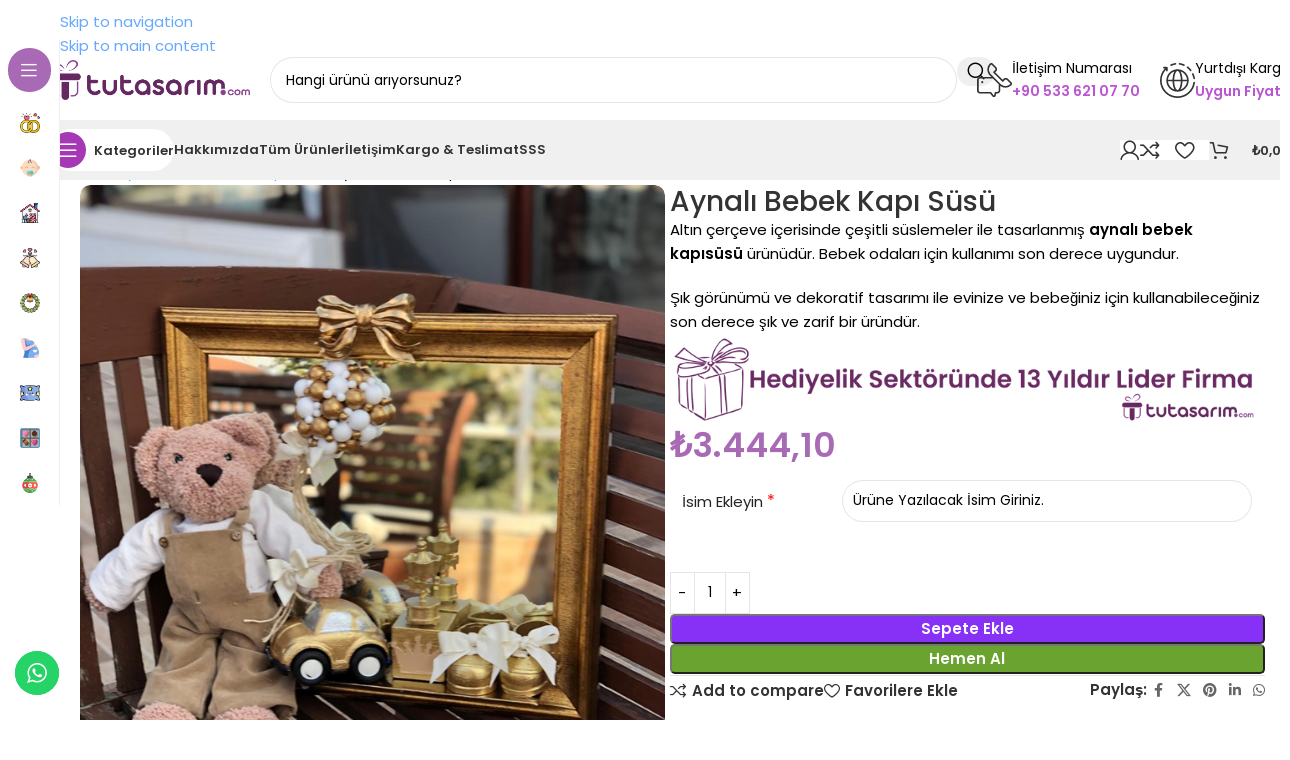

--- FILE ---
content_type: text/html; charset=UTF-8
request_url: https://tutasarim.com/urun/aynali-bebek-kapi-susu/
body_size: 41704
content:
<!DOCTYPE html><html lang="tr"><head><meta charset="UTF-8"><link rel="profile" href="https://gmpg.org/xfn/11"><link rel="pingback" href="https://tutasarim.com/xmlrpc.php"><meta name='robots' content='index, follow, max-image-preview:large, max-snippet:-1, max-video-preview:-1' /><style>img:is([sizes="auto" i],[sizes^="auto," i]){contain-intrinsic-size:3000px 1500px}</style><title>Aynalı Bebek Kapı Süsü - Tutasarım</title><meta name="description" content="aynalı bebek kapısüsü ürünü ile bebek odalarına renk katacaksınız. Şık ve zarif duruşu ile evinizde ve bebek odalarında müthiş uyum yakalayacaksınız." /><link rel="canonical" href="https://tutasarim.com/urun/aynali-bebek-kapi-susu/" /><meta property="og:locale" content="tr_TR" /><meta property="og:type" content="article" /><meta property="og:title" content="Aynalı Bebek Kapı Süsü - Tutasarım" /><meta property="og:description" content="aynalı bebek kapısüsü ürünü ile bebek odalarına renk katacaksınız. Şık ve zarif duruşu ile evinizde ve bebek odalarında müthiş uyum yakalayacaksınız." /><meta property="og:url" content="https://tutasarim.com/urun/aynali-bebek-kapi-susu/" /><meta property="og:site_name" content="Tutasarım" /><meta property="article:publisher" content="https://www.facebook.com/profile.php?id=100090377717396" /><meta property="article:modified_time" content="2025-08-22T21:19:20+00:00" /><meta property="og:image" content="https://tutasarim.com/wp-content/uploads/2024/03/tutasairm3.jpeg" /><meta property="og:image:width" content="700" /><meta property="og:image:height" content="800" /><meta property="og:image:type" content="image/jpeg" /><meta name="twitter:card" content="summary_large_image" /><meta name="twitter:site" content="@Nisanhediyelik" /><meta name="twitter:label1" content="Tahmini okuma süresi" /><meta name="twitter:data1" content="1 dakika" /> <script type="application/ld+json" class="yoast-schema-graph">{"@context":"https://schema.org","@graph":[{"@type":"WebPage","@id":"https://tutasarim.com/urun/aynali-bebek-kapi-susu/","url":"https://tutasarim.com/urun/aynali-bebek-kapi-susu/","name":"Aynalı Bebek Kapı Süsü - Tutasarım","isPartOf":{"@id":"https://tutasarim.com/#website"},"primaryImageOfPage":{"@id":"https://tutasarim.com/urun/aynali-bebek-kapi-susu/#primaryimage"},"image":{"@id":"https://tutasarim.com/urun/aynali-bebek-kapi-susu/#primaryimage"},"thumbnailUrl":"https://tutasarim.com/wp-content/uploads/2024/03/tutasairm3.jpeg","datePublished":"2024-03-04T22:52:26+00:00","dateModified":"2025-08-22T21:19:20+00:00","description":"aynalı bebek kapısüsü ürünü ile bebek odalarına renk katacaksınız. Şık ve zarif duruşu ile evinizde ve bebek odalarında müthiş uyum yakalayacaksınız.","breadcrumb":{"@id":"https://tutasarim.com/urun/aynali-bebek-kapi-susu/#breadcrumb"},"inLanguage":"tr","potentialAction":[{"@type":"ReadAction","target":["https://tutasarim.com/urun/aynali-bebek-kapi-susu/"]}]},{"@type":"ImageObject","inLanguage":"tr","@id":"https://tutasarim.com/urun/aynali-bebek-kapi-susu/#primaryimage","url":"https://tutasarim.com/wp-content/uploads/2024/03/tutasairm3.jpeg","contentUrl":"https://tutasarim.com/wp-content/uploads/2024/03/tutasairm3.jpeg","width":700,"height":800},{"@type":"BreadcrumbList","@id":"https://tutasarim.com/urun/aynali-bebek-kapi-susu/#breadcrumb","itemListElement":[{"@type":"ListItem","position":1,"name":"Tüm Ürünler","item":"https://tutasarim.com/tum-urunler/"},{"@type":"ListItem","position":2,"name":"Aynalı Bebek Kapı Süsü"}]},{"@type":"WebSite","@id":"https://tutasarim.com/#website","url":"https://tutasarim.com/","name":"Tutasarım","description":"","publisher":{"@id":"https://tutasarim.com/#organization"},"potentialAction":[{"@type":"SearchAction","target":{"@type":"EntryPoint","urlTemplate":"https://tutasarim.com/?s={search_term_string}"},"query-input":{"@type":"PropertyValueSpecification","valueRequired":true,"valueName":"search_term_string"}}],"inLanguage":"tr"},{"@type":"Organization","@id":"https://tutasarim.com/#organization","name":"Tutasarım","url":"https://tutasarim.com/","logo":{"@type":"ImageObject","inLanguage":"tr","@id":"https://tutasarim.com/#/schema/logo/image/","url":"https://tutasarim.com/wp-content/uploads/2024/03/TUTASARIM.COM-LOGO.png","contentUrl":"https://tutasarim.com/wp-content/uploads/2024/03/TUTASARIM.COM-LOGO.png","width":1806,"height":360,"caption":"Tutasarım"},"image":{"@id":"https://tutasarim.com/#/schema/logo/image/"},"sameAs":["https://www.facebook.com/profile.php?id=100090377717396","https://x.com/Nisanhediyelik","https://www.instagram.com/tutasarim/"]}]}</script> <link rel='dns-prefetch' href='//fonts.googleapis.com' /><link rel="alternate" type="application/rss+xml" title="Tutasarım &raquo; akışı" href="https://tutasarim.com/feed/" /><link rel="alternate" type="application/rss+xml" title="Tutasarım &raquo; yorum akışı" href="https://tutasarim.com/comments/feed/" /><link rel="alternate" type="application/rss+xml" title="Tutasarım &raquo; Aynalı Bebek Kapı Süsü yorum akışı" href="https://tutasarim.com/urun/aynali-bebek-kapi-susu/feed/" /><link data-optimized="1" rel='stylesheet' id='ht_ctc_main_css-css' href='https://tutasarim.com/wp-content/litespeed/css/2af716dab7a0759667255b37099fab6d.css?ver=c782c' type='text/css' media='all' /><link data-optimized="1" rel='stylesheet' id='wp-block-library-css' href='https://tutasarim.com/wp-content/litespeed/css/3d538777bb6fea192a0b74f5202b3a1c.css?ver=cda83' type='text/css' media='all' /><style id='safe-svg-svg-icon-style-inline-css' type='text/css'>.safe-svg-cover{text-align:center}.safe-svg-cover .safe-svg-inside{display:inline-block;max-width:100%}.safe-svg-cover svg{fill:currentColor;height:100%;max-height:100%;max-width:100%;width:100%}</style><link data-optimized="1" rel='stylesheet' id='helpie-faq-bundle-styles-css' href='https://tutasarim.com/wp-content/litespeed/css/b1b23c63cf5d6b66fa72c1d9a4a5ce1d.css?ver=01bfd' type='text/css' media='all' /><style id='global-styles-inline-css' type='text/css'>:root{--wp--preset--aspect-ratio--square:1;--wp--preset--aspect-ratio--4-3:4/3;--wp--preset--aspect-ratio--3-4:3/4;--wp--preset--aspect-ratio--3-2:3/2;--wp--preset--aspect-ratio--2-3:2/3;--wp--preset--aspect-ratio--16-9:16/9;--wp--preset--aspect-ratio--9-16:9/16;--wp--preset--color--black:#000000;--wp--preset--color--cyan-bluish-gray:#abb8c3;--wp--preset--color--white:#ffffff;--wp--preset--color--pale-pink:#f78da7;--wp--preset--color--vivid-red:#cf2e2e;--wp--preset--color--luminous-vivid-orange:#ff6900;--wp--preset--color--luminous-vivid-amber:#fcb900;--wp--preset--color--light-green-cyan:#7bdcb5;--wp--preset--color--vivid-green-cyan:#00d084;--wp--preset--color--pale-cyan-blue:#8ed1fc;--wp--preset--color--vivid-cyan-blue:#0693e3;--wp--preset--color--vivid-purple:#9b51e0;--wp--preset--gradient--vivid-cyan-blue-to-vivid-purple:linear-gradient(135deg,rgba(6,147,227,1) 0%,rgb(155,81,224) 100%);--wp--preset--gradient--light-green-cyan-to-vivid-green-cyan:linear-gradient(135deg,rgb(122,220,180) 0%,rgb(0,208,130) 100%);--wp--preset--gradient--luminous-vivid-amber-to-luminous-vivid-orange:linear-gradient(135deg,rgba(252,185,0,1) 0%,rgba(255,105,0,1) 100%);--wp--preset--gradient--luminous-vivid-orange-to-vivid-red:linear-gradient(135deg,rgba(255,105,0,1) 0%,rgb(207,46,46) 100%);--wp--preset--gradient--very-light-gray-to-cyan-bluish-gray:linear-gradient(135deg,rgb(238,238,238) 0%,rgb(169,184,195) 100%);--wp--preset--gradient--cool-to-warm-spectrum:linear-gradient(135deg,rgb(74,234,220) 0%,rgb(151,120,209) 20%,rgb(207,42,186) 40%,rgb(238,44,130) 60%,rgb(251,105,98) 80%,rgb(254,248,76) 100%);--wp--preset--gradient--blush-light-purple:linear-gradient(135deg,rgb(255,206,236) 0%,rgb(152,150,240) 100%);--wp--preset--gradient--blush-bordeaux:linear-gradient(135deg,rgb(254,205,165) 0%,rgb(254,45,45) 50%,rgb(107,0,62) 100%);--wp--preset--gradient--luminous-dusk:linear-gradient(135deg,rgb(255,203,112) 0%,rgb(199,81,192) 50%,rgb(65,88,208) 100%);--wp--preset--gradient--pale-ocean:linear-gradient(135deg,rgb(255,245,203) 0%,rgb(182,227,212) 50%,rgb(51,167,181) 100%);--wp--preset--gradient--electric-grass:linear-gradient(135deg,rgb(202,248,128) 0%,rgb(113,206,126) 100%);--wp--preset--gradient--midnight:linear-gradient(135deg,rgb(2,3,129) 0%,rgb(40,116,252) 100%);--wp--preset--font-size--small:13px;--wp--preset--font-size--medium:20px;--wp--preset--font-size--large:36px;--wp--preset--font-size--x-large:42px;--wp--preset--spacing--20:0.44rem;--wp--preset--spacing--30:0.67rem;--wp--preset--spacing--40:1rem;--wp--preset--spacing--50:1.5rem;--wp--preset--spacing--60:2.25rem;--wp--preset--spacing--70:3.38rem;--wp--preset--spacing--80:5.06rem;--wp--preset--shadow--natural:6px 6px 9px rgba(0, 0, 0, 0.2);--wp--preset--shadow--deep:12px 12px 50px rgba(0, 0, 0, 0.4);--wp--preset--shadow--sharp:6px 6px 0px rgba(0, 0, 0, 0.2);--wp--preset--shadow--outlined:6px 6px 0px -3px rgba(255, 255, 255, 1), 6px 6px rgba(0, 0, 0, 1);--wp--preset--shadow--crisp:6px 6px 0px rgba(0, 0, 0, 1)}:where(body){margin:0}.wp-site-blocks>.alignleft{float:left;margin-right:2em}.wp-site-blocks>.alignright{float:right;margin-left:2em}.wp-site-blocks>.aligncenter{justify-content:center;margin-left:auto;margin-right:auto}:where(.is-layout-flex){gap:.5em}:where(.is-layout-grid){gap:.5em}.is-layout-flow>.alignleft{float:left;margin-inline-start:0;margin-inline-end:2em}.is-layout-flow>.alignright{float:right;margin-inline-start:2em;margin-inline-end:0}.is-layout-flow>.aligncenter{margin-left:auto!important;margin-right:auto!important}.is-layout-constrained>.alignleft{float:left;margin-inline-start:0;margin-inline-end:2em}.is-layout-constrained>.alignright{float:right;margin-inline-start:2em;margin-inline-end:0}.is-layout-constrained>.aligncenter{margin-left:auto!important;margin-right:auto!important}.is-layout-constrained>:where(:not(.alignleft):not(.alignright):not(.alignfull)){margin-left:auto!important;margin-right:auto!important}body .is-layout-flex{display:flex}.is-layout-flex{flex-wrap:wrap;align-items:center}.is-layout-flex>:is(*,div){margin:0}body .is-layout-grid{display:grid}.is-layout-grid>:is(*,div){margin:0}body{padding-top:0;padding-right:0;padding-bottom:0;padding-left:0}a:where(:not(.wp-element-button)){text-decoration:none}:root :where(.wp-element-button,.wp-block-button__link){background-color:#32373c;border-width:0;color:#fff;font-family:inherit;font-size:inherit;line-height:inherit;padding:calc(0.667em + 2px) calc(1.333em + 2px);text-decoration:none}.has-black-color{color:var(--wp--preset--color--black)!important}.has-cyan-bluish-gray-color{color:var(--wp--preset--color--cyan-bluish-gray)!important}.has-white-color{color:var(--wp--preset--color--white)!important}.has-pale-pink-color{color:var(--wp--preset--color--pale-pink)!important}.has-vivid-red-color{color:var(--wp--preset--color--vivid-red)!important}.has-luminous-vivid-orange-color{color:var(--wp--preset--color--luminous-vivid-orange)!important}.has-luminous-vivid-amber-color{color:var(--wp--preset--color--luminous-vivid-amber)!important}.has-light-green-cyan-color{color:var(--wp--preset--color--light-green-cyan)!important}.has-vivid-green-cyan-color{color:var(--wp--preset--color--vivid-green-cyan)!important}.has-pale-cyan-blue-color{color:var(--wp--preset--color--pale-cyan-blue)!important}.has-vivid-cyan-blue-color{color:var(--wp--preset--color--vivid-cyan-blue)!important}.has-vivid-purple-color{color:var(--wp--preset--color--vivid-purple)!important}.has-black-background-color{background-color:var(--wp--preset--color--black)!important}.has-cyan-bluish-gray-background-color{background-color:var(--wp--preset--color--cyan-bluish-gray)!important}.has-white-background-color{background-color:var(--wp--preset--color--white)!important}.has-pale-pink-background-color{background-color:var(--wp--preset--color--pale-pink)!important}.has-vivid-red-background-color{background-color:var(--wp--preset--color--vivid-red)!important}.has-luminous-vivid-orange-background-color{background-color:var(--wp--preset--color--luminous-vivid-orange)!important}.has-luminous-vivid-amber-background-color{background-color:var(--wp--preset--color--luminous-vivid-amber)!important}.has-light-green-cyan-background-color{background-color:var(--wp--preset--color--light-green-cyan)!important}.has-vivid-green-cyan-background-color{background-color:var(--wp--preset--color--vivid-green-cyan)!important}.has-pale-cyan-blue-background-color{background-color:var(--wp--preset--color--pale-cyan-blue)!important}.has-vivid-cyan-blue-background-color{background-color:var(--wp--preset--color--vivid-cyan-blue)!important}.has-vivid-purple-background-color{background-color:var(--wp--preset--color--vivid-purple)!important}.has-black-border-color{border-color:var(--wp--preset--color--black)!important}.has-cyan-bluish-gray-border-color{border-color:var(--wp--preset--color--cyan-bluish-gray)!important}.has-white-border-color{border-color:var(--wp--preset--color--white)!important}.has-pale-pink-border-color{border-color:var(--wp--preset--color--pale-pink)!important}.has-vivid-red-border-color{border-color:var(--wp--preset--color--vivid-red)!important}.has-luminous-vivid-orange-border-color{border-color:var(--wp--preset--color--luminous-vivid-orange)!important}.has-luminous-vivid-amber-border-color{border-color:var(--wp--preset--color--luminous-vivid-amber)!important}.has-light-green-cyan-border-color{border-color:var(--wp--preset--color--light-green-cyan)!important}.has-vivid-green-cyan-border-color{border-color:var(--wp--preset--color--vivid-green-cyan)!important}.has-pale-cyan-blue-border-color{border-color:var(--wp--preset--color--pale-cyan-blue)!important}.has-vivid-cyan-blue-border-color{border-color:var(--wp--preset--color--vivid-cyan-blue)!important}.has-vivid-purple-border-color{border-color:var(--wp--preset--color--vivid-purple)!important}.has-vivid-cyan-blue-to-vivid-purple-gradient-background{background:var(--wp--preset--gradient--vivid-cyan-blue-to-vivid-purple)!important}.has-light-green-cyan-to-vivid-green-cyan-gradient-background{background:var(--wp--preset--gradient--light-green-cyan-to-vivid-green-cyan)!important}.has-luminous-vivid-amber-to-luminous-vivid-orange-gradient-background{background:var(--wp--preset--gradient--luminous-vivid-amber-to-luminous-vivid-orange)!important}.has-luminous-vivid-orange-to-vivid-red-gradient-background{background:var(--wp--preset--gradient--luminous-vivid-orange-to-vivid-red)!important}.has-very-light-gray-to-cyan-bluish-gray-gradient-background{background:var(--wp--preset--gradient--very-light-gray-to-cyan-bluish-gray)!important}.has-cool-to-warm-spectrum-gradient-background{background:var(--wp--preset--gradient--cool-to-warm-spectrum)!important}.has-blush-light-purple-gradient-background{background:var(--wp--preset--gradient--blush-light-purple)!important}.has-blush-bordeaux-gradient-background{background:var(--wp--preset--gradient--blush-bordeaux)!important}.has-luminous-dusk-gradient-background{background:var(--wp--preset--gradient--luminous-dusk)!important}.has-pale-ocean-gradient-background{background:var(--wp--preset--gradient--pale-ocean)!important}.has-electric-grass-gradient-background{background:var(--wp--preset--gradient--electric-grass)!important}.has-midnight-gradient-background{background:var(--wp--preset--gradient--midnight)!important}.has-small-font-size{font-size:var(--wp--preset--font-size--small)!important}.has-medium-font-size{font-size:var(--wp--preset--font-size--medium)!important}.has-large-font-size{font-size:var(--wp--preset--font-size--large)!important}.has-x-large-font-size{font-size:var(--wp--preset--font-size--x-large)!important}:where(.wp-block-post-template.is-layout-flex){gap:1.25em}:where(.wp-block-post-template.is-layout-grid){gap:1.25em}:where(.wp-block-columns.is-layout-flex){gap:2em}:where(.wp-block-columns.is-layout-grid){gap:2em}:root :where(.wp-block-pullquote){font-size:1.5em;line-height:1.6}</style><style id='woocommerce-inline-inline-css' type='text/css'>.woocommerce form .form-row .required{visibility:visible}</style><link data-optimized="1" rel='stylesheet' id='dashicons-css' href='https://tutasarim.com/wp-content/litespeed/css/9cfec7b22da2cff90e123505f649e602.css?ver=fa851' type='text/css' media='all' /><link data-optimized="1" rel='stylesheet' id='thwepof-public-style-css' href='https://tutasarim.com/wp-content/litespeed/css/2cea52678b1a7f1be64ecef00fa42b2f.css?ver=51663' type='text/css' media='all' /><link data-optimized="1" rel='stylesheet' id='jquery-ui-style-css' href='https://tutasarim.com/wp-content/litespeed/css/83c87e48683e9fb5700296a121f9fb08.css?ver=bd0fb' type='text/css' media='all' /><link data-optimized="1" rel='stylesheet' id='jquery-timepicker-css' href='https://tutasarim.com/wp-content/litespeed/css/ab92090ec5f38e9f87fbc11b686e7b54.css?ver=309bd' type='text/css' media='all' /><link data-optimized="1" rel='stylesheet' id='wcmmq-front-style-css' href='https://tutasarim.com/wp-content/litespeed/css/1afe8ae8c6e28b0245076484b3b1ed65.css?ver=f08a3' type='text/css' media='all' /><link data-optimized="1" rel='stylesheet' id='elementor-frontend-css' href='https://tutasarim.com/wp-content/litespeed/css/4e63497b97c101c1f4a04ae4f6ccbad4.css?ver=00573' type='text/css' media='all' /><link data-optimized="1" rel='stylesheet' id='elementor-post-7-css' href='https://tutasarim.com/wp-content/litespeed/css/2b2f87681b035d95592cbfd3cc448271.css?ver=43d6b' type='text/css' media='all' /><link data-optimized="1" rel='stylesheet' id='wd-style-base-css' href='https://tutasarim.com/wp-content/litespeed/css/f84f6745b624b7c9a5660a37a6c62e3c.css?ver=5977f' type='text/css' media='all' /><link data-optimized="1" rel='stylesheet' id='wd-helpers-wpb-elem-css' href='https://tutasarim.com/wp-content/litespeed/css/ae4f5d4730224e8fbef391c33ec1e8bf.css?ver=ac390' type='text/css' media='all' /><link data-optimized="1" rel='stylesheet' id='wd-revolution-slider-css' href='https://tutasarim.com/wp-content/litespeed/css/8f658fb891a58acc640d31a961312b0a.css?ver=6ffee' type='text/css' media='all' /><link data-optimized="1" rel='stylesheet' id='wd-elementor-base-css' href='https://tutasarim.com/wp-content/litespeed/css/91ac9a6715816d9b34d6b5df938a977f.css?ver=4158d' type='text/css' media='all' /><link data-optimized="1" rel='stylesheet' id='wd-woo-extra-prod-opt-css' href='https://tutasarim.com/wp-content/litespeed/css/8fb72bc217ff2cba1de4c2464cef3a52.css?ver=41736' type='text/css' media='all' /><link data-optimized="1" rel='stylesheet' id='wd-woocommerce-base-css' href='https://tutasarim.com/wp-content/litespeed/css/598eada26880651013add4056381f318.css?ver=ca4b0' type='text/css' media='all' /><link data-optimized="1" rel='stylesheet' id='wd-mod-star-rating-css' href='https://tutasarim.com/wp-content/litespeed/css/06b6b0e1cdc6bfbc0ae28946add3b8c3.css?ver=0bc51' type='text/css' media='all' /><link data-optimized="1" rel='stylesheet' id='wd-woocommerce-block-notices-css' href='https://tutasarim.com/wp-content/litespeed/css/74aa03501669e888e9ae02871af1a270.css?ver=342b7' type='text/css' media='all' /><link data-optimized="1" rel='stylesheet' id='wd-woo-mod-quantity-css' href='https://tutasarim.com/wp-content/litespeed/css/f833d694735aae04582555c9724b1a5e.css?ver=e7b99' type='text/css' media='all' /><link data-optimized="1" rel='stylesheet' id='wd-woo-opt-free-progress-bar-css' href='https://tutasarim.com/wp-content/litespeed/css/42cafecaae26a1a2a97fabff0274ec23.css?ver=99a71' type='text/css' media='all' /><link data-optimized="1" rel='stylesheet' id='wd-woo-mod-progress-bar-css' href='https://tutasarim.com/wp-content/litespeed/css/7adb1e83df90038be077dfb6f9e1386c.css?ver=1cec5' type='text/css' media='all' /><link data-optimized="1" rel='stylesheet' id='wd-woo-single-prod-el-base-css' href='https://tutasarim.com/wp-content/litespeed/css/348278a91ca463e8012fecddb646456f.css?ver=86247' type='text/css' media='all' /><link data-optimized="1" rel='stylesheet' id='wd-woo-mod-stock-status-css' href='https://tutasarim.com/wp-content/litespeed/css/83f439feb75b29a31d84b27ff82cfe8d.css?ver=63e22' type='text/css' media='all' /><link data-optimized="1" rel='stylesheet' id='wd-woo-mod-shop-attributes-css' href='https://tutasarim.com/wp-content/litespeed/css/b4751991b5aaf69a7e2d743b9fba99d0.css?ver=7fdea' type='text/css' media='all' /><link data-optimized="1" rel='stylesheet' id='wd-wp-blocks-css' href='https://tutasarim.com/wp-content/litespeed/css/916c0c49066d6429a38a0383a666451e.css?ver=4471d' type='text/css' media='all' /><link data-optimized="1" rel='stylesheet' id='wd-mod-nav-vertical-css' href='https://tutasarim.com/wp-content/litespeed/css/001c995af3d1198e4b6be0977c54dee8.css?ver=abd5b' type='text/css' media='all' /><link data-optimized="1" rel='stylesheet' id='wd-sticky-nav-css' href='https://tutasarim.com/wp-content/litespeed/css/be1af0a22fb04da96965cea36ee9f76b.css?ver=900fc' type='text/css' media='all' /><link data-optimized="1" rel='stylesheet' id='wd-header-base-css' href='https://tutasarim.com/wp-content/litespeed/css/8f7630677a62a011fee9253cab638639.css?ver=a94b7' type='text/css' media='all' /><link data-optimized="1" rel='stylesheet' id='wd-mod-tools-css' href='https://tutasarim.com/wp-content/litespeed/css/5eee92c29fcf14cc5e7394ffd9362526.css?ver=69fc0' type='text/css' media='all' /><link data-optimized="1" rel='stylesheet' id='wd-header-search-css' href='https://tutasarim.com/wp-content/litespeed/css/667ebd328297bdb098a7da854be84ada.css?ver=1cbb0' type='text/css' media='all' /><link data-optimized="1" rel='stylesheet' id='wd-header-search-form-css' href='https://tutasarim.com/wp-content/litespeed/css/1a5497234ae4fc76037fa838873d7b64.css?ver=8fb73' type='text/css' media='all' /><link data-optimized="1" rel='stylesheet' id='wd-wd-search-form-css' href='https://tutasarim.com/wp-content/litespeed/css/9e9dedea4506eeb0063b45f53470cbf4.css?ver=75e93' type='text/css' media='all' /><link data-optimized="1" rel='stylesheet' id='wd-wd-search-results-css' href='https://tutasarim.com/wp-content/litespeed/css/24e4ea2fd600cb3aba7b82b161d36193.css?ver=b63f4' type='text/css' media='all' /><link data-optimized="1" rel='stylesheet' id='wd-wd-search-dropdown-css' href='https://tutasarim.com/wp-content/litespeed/css/77928fe59d5cb79d0469a962c15b8d4f.css?ver=8f24d' type='text/css' media='all' /><link data-optimized="1" rel='stylesheet' id='wd-header-elements-base-css' href='https://tutasarim.com/wp-content/litespeed/css/243d331ca61f570c58747ede3ac802bc.css?ver=f3955' type='text/css' media='all' /><link data-optimized="1" rel='stylesheet' id='wd-info-box-css' href='https://tutasarim.com/wp-content/litespeed/css/e5ead0e21dffd49ffbf6e11b9b07c13a.css?ver=63b17' type='text/css' media='all' /><link data-optimized="1" rel='stylesheet' id='wd-header-mobile-nav-dropdown-css' href='https://tutasarim.com/wp-content/litespeed/css/8ea543f040696bec55f2d7d1062542d0.css?ver=62292' type='text/css' media='all' /><link data-optimized="1" rel='stylesheet' id='wd-woo-mod-login-form-css' href='https://tutasarim.com/wp-content/litespeed/css/3dd0737588ce762ea25fa3993d8fd4a8.css?ver=69670' type='text/css' media='all' /><link data-optimized="1" rel='stylesheet' id='wd-header-my-account-css' href='https://tutasarim.com/wp-content/litespeed/css/406b55e5d6c8cab462001cf1c5335fbd.css?ver=d5c59' type='text/css' media='all' /><link data-optimized="1" rel='stylesheet' id='wd-mod-tools-design-8-css' href='https://tutasarim.com/wp-content/litespeed/css/c2cb1a72f132919f073c81fa2be4bef7.css?ver=432e7' type='text/css' media='all' /><link data-optimized="1" rel='stylesheet' id='wd-bg-navigation-css' href='https://tutasarim.com/wp-content/litespeed/css/87bb30b18ec39215195d9711c59e784d.css?ver=d126b' type='text/css' media='all' /><link data-optimized="1" rel='stylesheet' id='wd-header-cart-side-css' href='https://tutasarim.com/wp-content/litespeed/css/18b34976b751e732a10aa3bc381d3734.css?ver=afcb6' type='text/css' media='all' /><link data-optimized="1" rel='stylesheet' id='wd-header-cart-css' href='https://tutasarim.com/wp-content/litespeed/css/fc0a10297a2917b8aa83ed0bc85a42ad.css?ver=38392' type='text/css' media='all' /><link data-optimized="1" rel='stylesheet' id='wd-widget-shopping-cart-css' href='https://tutasarim.com/wp-content/litespeed/css/a66169385297559e9cbeb604bf0b9456.css?ver=c7c76' type='text/css' media='all' /><link data-optimized="1" rel='stylesheet' id='wd-widget-product-list-css' href='https://tutasarim.com/wp-content/litespeed/css/e06c742628a4904594e885df393fce83.css?ver=56a7d' type='text/css' media='all' /><link data-optimized="1" rel='stylesheet' id='wd-woo-single-prod-builder-css' href='https://tutasarim.com/wp-content/litespeed/css/2b6a7841f9a876d0bd945f2ea061611b.css?ver=3424f' type='text/css' media='all' /><link data-optimized="1" rel='stylesheet' id='wd-woo-el-breadcrumbs-builder-css' href='https://tutasarim.com/wp-content/litespeed/css/7b1fb29844e16427824a89c4838b3201.css?ver=dd409' type='text/css' media='all' /><link data-optimized="1" rel='stylesheet' id='wd-woo-single-prod-el-navigation-css' href='https://tutasarim.com/wp-content/litespeed/css/9dc27a54fec46b468fb9374091b1ed65.css?ver=ad0cf' type='text/css' media='all' /><link data-optimized="1" rel='stylesheet' id='wd-woo-single-prod-el-gallery-css' href='https://tutasarim.com/wp-content/litespeed/css/7613a403f4538402e4aaa5b6b62ad282.css?ver=eba48' type='text/css' media='all' /><link data-optimized="1" rel='stylesheet' id='wd-woo-single-prod-el-gallery-opt-thumb-left-desktop-css' href='https://tutasarim.com/wp-content/litespeed/css/d8841331474e9e0cd8684ba50cd335a9.css?ver=374e9' type='text/css' media='all' /><link data-optimized="1" rel='stylesheet' id='wd-swiper-css' href='https://tutasarim.com/wp-content/litespeed/css/f63c6ce5e5f599c0683f31054d95c7b0.css?ver=bd321' type='text/css' media='all' /><link data-optimized="1" rel='stylesheet' id='wd-swiper-arrows-css' href='https://tutasarim.com/wp-content/litespeed/css/7415c504b42093c081e46e3bf519b04b.css?ver=8d634' type='text/css' media='all' /><link data-optimized="1" rel='stylesheet' id='wd-photoswipe-css' href='https://tutasarim.com/wp-content/litespeed/css/816cf51d9873c1dba019d2c66597a89a.css?ver=60307' type='text/css' media='all' /><link data-optimized="1" rel='stylesheet' id='wd-social-icons-css' href='https://tutasarim.com/wp-content/litespeed/css/2e96ddea22506bb682d8185bac1f86de.css?ver=3d2a9' type='text/css' media='all' /><link data-optimized="1" rel='stylesheet' id='wd-woo-mod-product-info-css' href='https://tutasarim.com/wp-content/litespeed/css/d008eb7fac0bf34d30feb5ca9235ad85.css?ver=d1e6d' type='text/css' media='all' /><link data-optimized="1" rel='stylesheet' id='wd-woo-opt-visits-count-css' href='https://tutasarim.com/wp-content/litespeed/css/b512629693863fcdd3ca854affd17da7.css?ver=b9ca4' type='text/css' media='all' /><link data-optimized="1" rel='stylesheet' id='wd-list-css' href='https://tutasarim.com/wp-content/litespeed/css/de9bbcb0dd36773ace67928c23e90727.css?ver=1f9ae' type='text/css' media='all' /><link data-optimized="1" rel='stylesheet' id='wd-el-list-css' href='https://tutasarim.com/wp-content/litespeed/css/584c9728eb16ddab3b9209f7a82860f2.css?ver=5c254' type='text/css' media='all' /><link data-optimized="1" rel='stylesheet' id='wd-text-block-css' href='https://tutasarim.com/wp-content/litespeed/css/e0f65e65b7c203d8ddef4ed5d80363af.css?ver=da8c2' type='text/css' media='all' /><link data-optimized="1" rel='stylesheet' id='wd-section-title-css' href='https://tutasarim.com/wp-content/litespeed/css/2fa812aaf1230734f426f54638155128.css?ver=3aeac' type='text/css' media='all' /><link data-optimized="1" rel='stylesheet' id='wd-woo-single-prod-opt-rating-summary-css' href='https://tutasarim.com/wp-content/litespeed/css/124c951b5942482f2be941ca86fabb86.css?ver=601a6' type='text/css' media='all' /><link data-optimized="1" rel='stylesheet' id='wd-woo-single-prod-el-reviews-css' href='https://tutasarim.com/wp-content/litespeed/css/5712671a5ccf26010fcab6c52266e79a.css?ver=0292c' type='text/css' media='all' /><link data-optimized="1" rel='stylesheet' id='wd-woo-single-prod-el-reviews-style-2-css' href='https://tutasarim.com/wp-content/litespeed/css/4c7dcadbea2adb4514c0281437714c36.css?ver=aefc2' type='text/css' media='all' /><link data-optimized="1" rel='stylesheet' id='wd-post-types-mod-comments-css' href='https://tutasarim.com/wp-content/litespeed/css/5250741715df1b49b556d26c61fa43ab.css?ver=fb380' type='text/css' media='all' /><link data-optimized="1" rel='stylesheet' id='wd-product-loop-css' href='https://tutasarim.com/wp-content/litespeed/css/e8d7d81937e164f90d66937b33feb01c.css?ver=f6ab9' type='text/css' media='all' /><link data-optimized="1" rel='stylesheet' id='wd-product-loop-fw-button-css' href='https://tutasarim.com/wp-content/litespeed/css/5894549cdea79aa06e8dfd979017b4dd.css?ver=0d6d8' type='text/css' media='all' /><link data-optimized="1" rel='stylesheet' id='wd-woo-mod-add-btn-replace-css' href='https://tutasarim.com/wp-content/litespeed/css/8738896bd1abdd3ab378ad8a8ca7a00f.css?ver=a2ccd' type='text/css' media='all' /><link data-optimized="1" rel='stylesheet' id='wd-mod-more-description-css' href='https://tutasarim.com/wp-content/litespeed/css/e6f92597756b0bba0eb78b488b6dc4e2.css?ver=4a8a5' type='text/css' media='all' /><link data-optimized="1" rel='stylesheet' id='wd-woo-opt-products-bg-css' href='https://tutasarim.com/wp-content/litespeed/css/071e891125dde89528ada72eda89a0fd.css?ver=85d71' type='text/css' media='all' /><link data-optimized="1" rel='stylesheet' id='wd-woo-opt-stretch-cont-css' href='https://tutasarim.com/wp-content/litespeed/css/f46a7de0e58110504c1759e7472d1b3e.css?ver=16f8a' type='text/css' media='all' /><link data-optimized="1" rel='stylesheet' id='wd-woo-opt-title-limit-css' href='https://tutasarim.com/wp-content/litespeed/css/19310fdd7c14bf1aa42c7481fbde7d50.css?ver=db857' type='text/css' media='all' /><link data-optimized="1" rel='stylesheet' id='wd-woo-opt-grid-gallery-css' href='https://tutasarim.com/wp-content/litespeed/css/22ea21cd7b93b6df7e8fd7667a72984d.css?ver=96750' type='text/css' media='all' /><link data-optimized="1" rel='stylesheet' id='wd-mfp-popup-css' href='https://tutasarim.com/wp-content/litespeed/css/618a97395d9440e62a821f460146dc76.css?ver=aa1d3' type='text/css' media='all' /><link data-optimized="1" rel='stylesheet' id='wd-mod-animations-transform-css' href='https://tutasarim.com/wp-content/litespeed/css/2a12ca4e85a904ea3440b2179bef778c.css?ver=82600' type='text/css' media='all' /><link data-optimized="1" rel='stylesheet' id='wd-mod-transform-css' href='https://tutasarim.com/wp-content/litespeed/css/69837f25a7016b8c1b252145995d5187.css?ver=25f91' type='text/css' media='all' /><link data-optimized="1" rel='stylesheet' id='wd-woo-mod-product-labels-css' href='https://tutasarim.com/wp-content/litespeed/css/5471b8548357a8e86d4cf7331f8316c3.css?ver=0b2e0' type='text/css' media='all' /><link data-optimized="1" rel='stylesheet' id='wd-woo-prod-loop-small-css' href='https://tutasarim.com/wp-content/litespeed/css/3417034e129a33bf699e22d210e7c9d3.css?ver=a4807' type='text/css' media='all' /><link data-optimized="1" rel='stylesheet' id='wd-widget-collapse-css' href='https://tutasarim.com/wp-content/litespeed/css/76ab687c481f849319fe64304dde529b.css?ver=2f209' type='text/css' media='all' /><link data-optimized="1" rel='stylesheet' id='wd-footer-base-css' href='https://tutasarim.com/wp-content/litespeed/css/190ac9d2e36afe2720bc735332825807.css?ver=a40f2' type='text/css' media='all' /><link data-optimized="1" rel='stylesheet' id='wd-social-icons-styles-css' href='https://tutasarim.com/wp-content/litespeed/css/6c2b25682556256446e1fe011805409c.css?ver=e33ec' type='text/css' media='all' /><link data-optimized="1" rel='stylesheet' id='wd-mod-nav-menu-label-css' href='https://tutasarim.com/wp-content/litespeed/css/1992d3bccc66972d592a3deb09c710ad.css?ver=32e56' type='text/css' media='all' /><link data-optimized="1" rel='stylesheet' id='wd-scroll-top-css' href='https://tutasarim.com/wp-content/litespeed/css/c6a613ad0d650810ca8c63659308452a.css?ver=20093' type='text/css' media='all' /><link data-optimized="1" rel='stylesheet' id='wd-header-banner-css' href='https://tutasarim.com/wp-content/litespeed/css/c521db430d4174430d9c19dce485c2ff.css?ver=68f08' type='text/css' media='all' /><link data-optimized="1" rel='stylesheet' id='wd-header-my-account-sidebar-css' href='https://tutasarim.com/wp-content/litespeed/css/dbcea4c9fb610d86607ce199daaac43f.css?ver=fb1c9' type='text/css' media='all' /><link data-optimized="1" rel='stylesheet' id='wd-bottom-toolbar-css' href='https://tutasarim.com/wp-content/litespeed/css/f7a0da15c95c797017ea0ae44d443f48.css?ver=fa975' type='text/css' media='all' /><link data-optimized="1" rel='stylesheet' id='xts-google-fonts-css' href='https://tutasarim.com/wp-content/litespeed/css/56eb66b8edd833d2d003f2b2ac18b071.css?ver=8b071' type='text/css' media='all' /><link data-optimized="1" rel='stylesheet' id='elementor-gf-local-roboto-css' href='https://tutasarim.com/wp-content/litespeed/css/dd33338dbd3551b780681f43a5849a0d.css?ver=65015' type='text/css' media='all' /><link data-optimized="1" rel='stylesheet' id='elementor-gf-local-robotoslab-css' href='https://tutasarim.com/wp-content/litespeed/css/d5a59ebdddc10500833cc8a528a37f24.css?ver=f7571' type='text/css' media='all' /> <script type="text/javascript" src="https://tutasarim.com/wp-includes/js/jquery/jquery.min.js?ver=3.7.1" id="jquery-core-js"></script> <script data-optimized="1" type="text/javascript" src="https://tutasarim.com/wp-content/litespeed/js/a7796cc230d56b577d9346f2124f00a0.js?ver=d26ee" id="jquery-migrate-js"></script> <script data-optimized="1" type="text/javascript" src="https://tutasarim.com/wp-content/litespeed/js/af5507ed6213386004b6d35a5a05710e.js?ver=f9651" id="jquery-blockui-js" defer="defer" data-wp-strategy="defer"></script> <script data-optimized="1" type="text/javascript" id="wc-add-to-cart-js-extra">var wc_add_to_cart_params={"ajax_url":"\/wp-admin\/admin-ajax.php","wc_ajax_url":"\/?wc-ajax=%%endpoint%%","i18n_view_cart":"Sepetim","cart_url":"https:\/\/tutasarim.com\/sepet\/","is_cart":"","cart_redirect_after_add":"no"}</script> <script data-optimized="1" type="text/javascript" src="https://tutasarim.com/wp-content/litespeed/js/6c9254deb9158484b8b04404d815eef8.js?ver=1ef0e" id="wc-add-to-cart-js" defer="defer" data-wp-strategy="defer"></script> <script data-optimized="1" type="text/javascript" src="https://tutasarim.com/wp-content/litespeed/js/b77a2f12a94089a04091e5988ed6b7ac.js?ver=557b3" id="zoom-js" defer="defer" data-wp-strategy="defer"></script> <script data-optimized="1" type="text/javascript" id="wc-single-product-js-extra">var wc_single_product_params={"i18n_required_rating_text":"L\u00fctfen bir oy belirleyin","i18n_rating_options":["1\/5 y\u0131ld\u0131z","2\/5 y\u0131ld\u0131z","3\/5 y\u0131ld\u0131z","4\/5 y\u0131ld\u0131z","5\/5 y\u0131ld\u0131z"],"i18n_product_gallery_trigger_text":"Tam ekran g\u00f6rsel galerisini g\u00f6r\u00fcnt\u00fcleyin","review_rating_required":"yes","flexslider":{"rtl":!1,"animation":"slide","smoothHeight":!0,"directionNav":!1,"controlNav":"thumbnails","slideshow":!1,"animationSpeed":500,"animationLoop":!1,"allowOneSlide":!1},"zoom_enabled":"","zoom_options":[],"photoswipe_enabled":"","photoswipe_options":{"shareEl":!1,"closeOnScroll":!1,"history":!1,"hideAnimationDuration":0,"showAnimationDuration":0},"flexslider_enabled":""}</script> <script data-optimized="1" type="text/javascript" src="https://tutasarim.com/wp-content/litespeed/js/9c445a21b76258de9b3b4d1a0b0ea577.js?ver=e826e" id="wc-single-product-js" defer="defer" data-wp-strategy="defer"></script> <script data-optimized="1" type="text/javascript" src="https://tutasarim.com/wp-content/litespeed/js/a3a0ca3222974ea96eb02629aaed57d9.js?ver=742a8" id="js-cookie-js" defer="defer" data-wp-strategy="defer"></script> <script data-optimized="1" type="text/javascript" id="woocommerce-js-extra">var woocommerce_params={"ajax_url":"\/wp-admin\/admin-ajax.php","wc_ajax_url":"\/?wc-ajax=%%endpoint%%","i18n_password_show":"\u015eifreyi g\u00f6ster","i18n_password_hide":"\u015eifreyi gizle"}</script> <script data-optimized="1" type="text/javascript" src="https://tutasarim.com/wp-content/litespeed/js/c0a6da2fc6565db28bf9422ba3239b21.js?ver=f5cc3" id="woocommerce-js" defer="defer" data-wp-strategy="defer"></script> <script data-optimized="1" type="text/javascript" src="https://tutasarim.com/wp-content/litespeed/js/9b212c07dfd1d2544b736b0f87141cc3.js?ver=9a429" id="wd-device-library-js"></script> <script data-optimized="1" type="text/javascript" src="https://tutasarim.com/wp-content/litespeed/js/97943ad4d9ad2d63325e2204178cb380.js?ver=b98f7" id="wd-scrollbar-js"></script> <link rel="https://api.w.org/" href="https://tutasarim.com/wp-json/" /><link rel="alternate" title="JSON" type="application/json" href="https://tutasarim.com/wp-json/wp/v2/product/11921" /><link rel="alternate" title="oEmbed (JSON)" type="application/json+oembed" href="https://tutasarim.com/wp-json/oembed/1.0/embed?url=https%3A%2F%2Ftutasarim.com%2Furun%2Faynali-bebek-kapi-susu%2F" /><link rel="alternate" title="oEmbed (XML)" type="text/xml+oembed" href="https://tutasarim.com/wp-json/oembed/1.0/embed?url=https%3A%2F%2Ftutasarim.com%2Furun%2Faynali-bebek-kapi-susu%2F&#038;format=xml" /><meta name="google-site-verification" content="cQFrvIRMrDNqhK4yA34qpIV9_XpucaAqDpiqEv1j_ro" /><style type="text/css">span.wcmmq_prefix{float:left;padding:10px;margin:0}</style><meta name="pinterest-rich-pin" content="false" /><meta name="google-site-verification" content="fkV1K6_XTJpAceNIc2tJjwsuGE8162Us1DLg6ScGxwU" /><meta name="theme-color" content="rgb(105,0,153)"><meta name="viewport" content="width=device-width, initial-scale=1.0, maximum-scale=1.0, user-scalable=no">
<noscript><style>.woocommerce-product-gallery{ opacity: 1 !important; }</style></noscript><meta name="generator" content="Elementor 3.32.5; features: e_font_icon_svg, additional_custom_breakpoints; settings: css_print_method-external, google_font-enabled, font_display-swap"><style>.e-con.e-parent:nth-of-type(n+4):not(.e-lazyloaded):not(.e-no-lazyload),.e-con.e-parent:nth-of-type(n+4):not(.e-lazyloaded):not(.e-no-lazyload) *{background-image:none!important}@media screen and (max-height:1024px){.e-con.e-parent:nth-of-type(n+3):not(.e-lazyloaded):not(.e-no-lazyload),.e-con.e-parent:nth-of-type(n+3):not(.e-lazyloaded):not(.e-no-lazyload) *{background-image:none!important}}@media screen and (max-height:640px){.e-con.e-parent:nth-of-type(n+2):not(.e-lazyloaded):not(.e-no-lazyload),.e-con.e-parent:nth-of-type(n+2):not(.e-lazyloaded):not(.e-no-lazyload) *{background-image:none!important}}</style><meta name="generator" content="Powered by Slider Revolution 6.6.20 - responsive, Mobile-Friendly Slider Plugin for WordPress with comfortable drag and drop interface." /><style type="text/css">.helpie-faq.accordions.custom-styles .accordion .accordion__item .accordion__header{padding-top:15px;padding-right:15px;padding-bottom:15px;padding-left:15px}.helpie-faq.accordions.custom-styles .accordion .accordion__item .accordion__body{padding-top:15px;padding-right:15px;padding-bottom:0;padding-left:15px}.helpie-faq.accordions.custom-styles .accordion .accordion__item{border-top-width:0;border-right-width:0;border-bottom-width:1px;border-left-width:0;border-color:#44596B;border-style:solid}.helpie-faq.custom-styles .accordion .accordion__item{margin-top:0;margin-right:0;margin-bottom:0;margin-left:0}.helpie-faq.custom-styles .accordion__item .accordion__header .accordion__toggle .accordion__toggle-icons{color:#44596B!important}.helpie-faq.custom-styles .accordion__header:after,.helpie-faq.custom-styles .accordion__header:before{background-color:#44596B!important}.helpie-faq-form__toggle{padding-top:15px!important;padding-right:15px!important;padding-bottom:15px!important;padding-left:15px!important}.helpie-faq-form__submit{padding-top:15px!important;padding-right:15px!important;padding-bottom:15px!important;padding-left:15px!important}</style><link rel="icon" href="https://tutasarim.com/wp-content/uploads/2024/03/cropped-FAV1-32x32.png" sizes="32x32" /><link rel="icon" href="https://tutasarim.com/wp-content/uploads/2024/03/cropped-FAV1-192x192.png" sizes="192x192" /><link rel="apple-touch-icon" href="https://tutasarim.com/wp-content/uploads/2024/03/cropped-FAV1-180x180.png" /><meta name="msapplication-TileImage" content="https://tutasarim.com/wp-content/uploads/2024/03/cropped-FAV1-270x270.png" /> <script>function setREVStartSize(e){window.RSIW=window.RSIW===undefined?window.innerWidth:window.RSIW;window.RSIH=window.RSIH===undefined?window.innerHeight:window.RSIH;try{var pw=document.getElementById(e.c).parentNode.offsetWidth,newh;pw=pw===0||isNaN(pw)||(e.l=="fullwidth"||e.layout=="fullwidth")?window.RSIW:pw;e.tabw=e.tabw===undefined?0:parseInt(e.tabw);e.thumbw=e.thumbw===undefined?0:parseInt(e.thumbw);e.tabh=e.tabh===undefined?0:parseInt(e.tabh);e.thumbh=e.thumbh===undefined?0:parseInt(e.thumbh);e.tabhide=e.tabhide===undefined?0:parseInt(e.tabhide);e.thumbhide=e.thumbhide===undefined?0:parseInt(e.thumbhide);e.mh=e.mh===undefined||e.mh==""||e.mh==="auto"?0:parseInt(e.mh,0);if(e.layout==="fullscreen"||e.l==="fullscreen")
newh=Math.max(e.mh,window.RSIH);else{e.gw=Array.isArray(e.gw)?e.gw:[e.gw];for(var i in e.rl)if(e.gw[i]===undefined||e.gw[i]===0)e.gw[i]=e.gw[i-1];e.gh=e.el===undefined||e.el===""||(Array.isArray(e.el)&&e.el.length==0)?e.gh:e.el;e.gh=Array.isArray(e.gh)?e.gh:[e.gh];for(var i in e.rl)if(e.gh[i]===undefined||e.gh[i]===0)e.gh[i]=e.gh[i-1];var nl=new Array(e.rl.length),ix=0,sl;e.tabw=e.tabhide>=pw?0:e.tabw;e.thumbw=e.thumbhide>=pw?0:e.thumbw;e.tabh=e.tabhide>=pw?0:e.tabh;e.thumbh=e.thumbhide>=pw?0:e.thumbh;for(var i in e.rl)nl[i]=e.rl[i]<window.RSIW?0:e.rl[i];sl=nl[0];for(var i in nl)if(sl>nl[i]&&nl[i]>0){sl=nl[i];ix=i}
var m=pw>(e.gw[ix]+e.tabw+e.thumbw)?1:(pw-(e.tabw+e.thumbw))/(e.gw[ix]);newh=(e.gh[ix]*m)+(e.tabh+e.thumbh)}
var el=document.getElementById(e.c);if(el!==null&&el)el.style.height=newh+"px";el=document.getElementById(e.c+"_wrapper");if(el!==null&&el){el.style.height=newh+"px";el.style.display="block"}}catch(e){console.log("Failure at Presize of Slider:"+e)}}</script> <style></style><style id="wd-style-header_331220-css" data-type="wd-style-header_331220">:root{--wd-top-bar-h:.00001px;--wd-top-bar-sm-h:.00001px;--wd-top-bar-sticky-h:.00001px;--wd-top-bar-brd-w:.00001px;--wd-header-general-h:80px;--wd-header-general-sm-h:60px;--wd-header-general-sticky-h:.00001px;--wd-header-general-brd-w:.00001px;--wd-header-bottom-h:60px;--wd-header-bottom-sm-h:60px;--wd-header-bottom-sticky-h:60px;--wd-header-bottom-brd-w:.00001px;--wd-header-clone-h:.00001px;--wd-header-brd-w:calc(var(--wd-top-bar-brd-w) + var(--wd-header-general-brd-w) + var(--wd-header-bottom-brd-w));--wd-header-h:calc(var(--wd-top-bar-h) + var(--wd-header-general-h) + var(--wd-header-bottom-h) + var(--wd-header-brd-w));--wd-header-sticky-h:calc(var(--wd-top-bar-sticky-h) + var(--wd-header-general-sticky-h) + var(--wd-header-bottom-sticky-h) + var(--wd-header-clone-h) + var(--wd-header-brd-w));--wd-header-sm-h:calc(var(--wd-top-bar-sm-h) + var(--wd-header-general-sm-h) + var(--wd-header-bottom-sm-h) + var(--wd-header-brd-w))}.whb-header-bottom .wd-dropdown{margin-top:9px}.whb-header-bottom .wd-dropdown:after{height:20px}.whb-sticked .whb-header-bottom .wd-dropdown:not(.sub-sub-menu){margin-top:9px}.whb-sticked .whb-header-bottom .wd-dropdown:not(.sub-sub-menu):after{height:20px}.whb-1yjd6g8pvqgh79uo6oce{--wd-form-brd-radius:35px}.whb-1yjd6g8pvqgh79uo6oce form.searchform{--wd-form-height:46px}.whb-pib2kc048q2n444im8gr.info-box-wrapper div.wd-info-box{--ib-icon-sp:10px}.whb-ao9406ic08x1lus1h7zu.info-box-wrapper div.wd-info-box{--ib-icon-sp:10px}.whb-row .whb-z4o6eqi1znmtf82f1h6b.wd-tools-element .wd-tools-inner,.whb-row .whb-z4o6eqi1znmtf82f1h6b.wd-tools-element>a>.wd-tools-icon{color:rgb(51 51 51);background-color:rgb(255 255 255)}.whb-row .whb-z4o6eqi1znmtf82f1h6b.wd-tools-element:hover .wd-tools-inner,.whb-row .whb-z4o6eqi1znmtf82f1h6b.wd-tools-element:hover>a>.wd-tools-icon{color:rgb(51 51 51 / .7)}.whb-z4o6eqi1znmtf82f1h6b.wd-tools-element.wd-design-8 .wd-tools-icon{color:rgb(255 255 255);background-color:rgb(166 56 181)}.whb-z4o6eqi1znmtf82f1h6b.wd-tools-element.wd-design-8:hover .wd-tools-icon{color:rgb(255 255 255)}.whb-row .whb-7qrb5r43fmh57lkx4dry.wd-tools-element .wd-tools-inner,.whb-row .whb-7qrb5r43fmh57lkx4dry.wd-tools-element>a>.wd-tools-icon{color:rgb(51 51 51);background-color:rgb(255 255 255)}.whb-row .whb-7qrb5r43fmh57lkx4dry.wd-tools-element:hover .wd-tools-inner,.whb-row .whb-7qrb5r43fmh57lkx4dry.wd-tools-element:hover>a>.wd-tools-icon{color:rgb(51 51 51 / .7);background-color:rgb(255 255 255)}.whb-row .whb-ad86so27lcwwiziptdg2.wd-tools-element .wd-tools-inner,.whb-row .whb-ad86so27lcwwiziptdg2.wd-tools-element>a>.wd-tools-icon{color:rgb(51 51 51);background-color:rgb(255 255 255)}.whb-row .whb-ad86so27lcwwiziptdg2.wd-tools-element:hover .wd-tools-inner,.whb-row .whb-ad86so27lcwwiziptdg2.wd-tools-element:hover>a>.wd-tools-icon{color:rgb(51 51 51 / .7);background-color:rgb(255 255 255)}.whb-row .whb-j9nqf397yrj3s8c855md.wd-tools-element .wd-tools-inner,.whb-row .whb-j9nqf397yrj3s8c855md.wd-tools-element>a>.wd-tools-icon{color:rgb(51 51 51);background-color:rgb(255 255 255)}.whb-row .whb-j9nqf397yrj3s8c855md.wd-tools-element:hover .wd-tools-inner,.whb-row .whb-j9nqf397yrj3s8c855md.wd-tools-element:hover>a>.wd-tools-icon{color:rgb(51 51 51 / .7);background-color:rgb(255 255 255)}.whb-kv1cizir1p1hjpwwydal{--wd-form-brd-radius:35px}.whb-kv1cizir1p1hjpwwydal form.searchform{--wd-form-height:42px}.whb-kv1cizir1p1hjpwwydal.wd-search-form.wd-header-search-form-mobile .searchform{--wd-form-bg:rgba(255, 255, 255, 1)}.whb-header-bottom{background-color:rgb(240 240 240)}</style><style id="wd-style-theme_settings_default-css" data-type="wd-style-theme_settings_default">@font-face{font-weight:400;font-style:normal;font-family:"woodmart-font";src:url(//tutasarim.com/wp-content/themes/woodmart/fonts/woodmart-font-2-400.woff2?v=8.3.4) format("woff2")}@font-face{font-family:"star";font-weight:400;font-style:normal;src:url("//tutasarim.com/wp-content/plugins/woocommerce/assets/fonts/star.eot?#iefix") format("embedded-opentype"),url(//tutasarim.com/wp-content/plugins/woocommerce/assets/fonts/star.woff) format("woff"),url(//tutasarim.com/wp-content/plugins/woocommerce/assets/fonts/star.ttf) format("truetype"),url("//tutasarim.com/wp-content/plugins/woocommerce/assets/fonts/star.svg#star") format("svg")}@font-face{font-family:"WooCommerce";font-weight:400;font-style:normal;src:url("//tutasarim.com/wp-content/plugins/woocommerce/assets/fonts/WooCommerce.eot?#iefix") format("embedded-opentype"),url(//tutasarim.com/wp-content/plugins/woocommerce/assets/fonts/WooCommerce.woff) format("woff"),url(//tutasarim.com/wp-content/plugins/woocommerce/assets/fonts/WooCommerce.ttf) format("truetype"),url("//tutasarim.com/wp-content/plugins/woocommerce/assets/fonts/WooCommerce.svg#WooCommerce") format("svg")}:root{--wd-header-banner-h:40px;--wd-text-font:"Poppins", Arial, Helvetica, sans-serif;--wd-text-font-weight:400;--wd-text-color:rgb(0,0,0);--wd-text-font-size:15px;--wd-title-font:"Poppins", Arial, Helvetica, sans-serif;--wd-title-font-weight:500;--wd-title-color:#242424;--wd-entities-title-font:"Poppins", Arial, Helvetica, sans-serif;--wd-entities-title-font-weight:500;--wd-entities-title-color:#333333;--wd-entities-title-color-hover:rgb(51 51 51 / 65%);--wd-alternative-font:"Poppins", Arial, Helvetica, sans-serif;--wd-widget-title-font:"Poppins", Arial, Helvetica, sans-serif;--wd-widget-title-font-weight:500;--wd-widget-title-transform:capitalize;--wd-widget-title-color:#333;--wd-widget-title-font-size:16px;--wd-header-el-font:"Poppins", Arial, Helvetica, sans-serif;--wd-header-el-font-weight:600;--wd-header-el-transform:capitalize;--wd-header-el-font-size:13px;--wd-brd-radius:10px;--wd-otl-style:dotted;--wd-otl-width:2px;--wd-primary-color:rgb(168,106,181);--wd-alternative-color:rgb(255,255,255);--btn-default-bgcolor:rgba(105,0,153,0.27);--btn-default-bgcolor-hover:rgb(255,255,255);--btn-default-color-hover:rgba(41,55,114,0.65);--btn-accented-bgcolor:rgb(135,49,247);--btn-accented-bgcolor-hover:rgb(135,49,247);--btn-transform:capitalize;--btn-color:rgb(130,36,227);--btn-bgcolor:rgb(255,255,255);--btn-color-hover:rgb(130,36,227);--btn-bgcolor-hover:rgb(130,36,227);--wd-form-brd-width:1px;--notices-success-bg:#459647;--notices-success-color:#fff;--notices-warning-bg:#E0B252;--notices-warning-color:#fff;--wd-link-color:rgb(102,168,255);--wd-link-color-hover:rgb(102,168,255)}.wd-age-verify-wrap{--wd-popup-width:500px}.wd-popup.wd-promo-popup{background-color:#111;background-image:none;background-repeat:no-repeat;background-size:contain;background-position:left center}.wd-promo-popup-wrap{--wd-popup-width:800px}.header-banner{background-color:#69009a;background-image:none}:is(.woodmart-archive-shop .wd-builder-off,.wd-wishlist-content,.related-and-upsells,.cart-collaterals,.wd-shop-product,.wd-fbt) .wd-products-with-bg,:is(.woodmart-archive-shop .wd-builder-off,.wd-wishlist-content,.related-and-upsells,.cart-collaterals,.wd-shop-product,.wd-fbt) .wd-products-with-bg :is(.wd-product,.wd-cat){--wd-prod-bg:rgb(255,255,255);--wd-bordered-bg:rgb(255,255,255)}:is(.woodmart-woocommerce-layered-nav,.wd-product-category-filter) .wd-scroll-content{max-height:223px}.wd-page-title .wd-page-title-bg img{object-fit:cover;object-position:center center}.wd-footer{background-color:#fff;background-image:none}.page .wd-page-content{background-color:#f6f6f6;background-image:none}.woodmart-archive-shop:not(.single-product) .wd-page-content{background-color:#f6f6f6;background-image:none}.single-product .wd-page-content{background-color:#f6f6f6;background-image:none}.woodmart-archive-blog .wd-page-content{background-color:#f6f6f6;background-image:none}html .wd-buy-now-btn{background:#6ba331}html .wd-buy-now-btn:hover{background:#5f9e2c}body,[class*=color-scheme-light],[class*=color-scheme-dark],.wd-search-form[class*="wd-header-search-form"] form.searchform,.wd-el-search .searchform{--wd-form-bg:rgb(255,255,255)}.mfp-wrap.wd-popup-quick-view-wrap{--wd-popup-width:920px}@media (max-width:1024px){:root{--wd-header-banner-h:40px}}:root{--wd-container-w:1400px;--wd-form-brd-radius:35px;--btn-default-color:#333;--btn-accented-color:#fff;--btn-accented-color-hover:#fff;--btn-default-brd-radius:5px;--btn-default-box-shadow:none;--btn-default-box-shadow-hover:none;--btn-accented-brd-radius:5px;--btn-accented-box-shadow:none;--btn-accented-box-shadow-hover:none}@media (min-width:1400px){section.elementor-section.wd-section-stretch>.elementor-container{margin-left:auto;margin-right:auto}}.wd-page-title{background-color:#6a2963}</style> <script async src="https://www.googletagmanager.com/gtag/js?id=AW-11491820755"></script> <script>window.dataLayer = window.dataLayer || [];
			function gtag() { dataLayer.push(arguments); }
			gtag( 'consent', 'default', {
				analytics_storage: 'denied',
				ad_storage: 'denied',
				ad_user_data: 'denied',
				ad_personalization: 'denied',
				region: ['AT', 'BE', 'BG', 'HR', 'CY', 'CZ', 'DK', 'EE', 'FI', 'FR', 'DE', 'GR', 'HU', 'IS', 'IE', 'IT', 'LV', 'LI', 'LT', 'LU', 'MT', 'NL', 'NO', 'PL', 'PT', 'RO', 'SK', 'SI', 'ES', 'SE', 'GB', 'CH'],
				wait_for_update: 500,
			} );
			gtag('js', new Date());
			gtag('set', 'developer_id.dOGY3NW', true);
			gtag("config", "AW-11491820755", { "groups": "GLA", "send_page_view": false });</script> </head><body class="wp-singular product-template-default single single-product postid-11921 wp-theme-woodmart theme-woodmart woocommerce woocommerce-page woocommerce-no-js wrapper-custom  categories-accordion-on header-banner-enabled woodmart-ajax-shop-on sticky-toolbar-on wd-sticky-nav-enabled elementor-default elementor-kit-7"> <script data-optimized="1" type="text/javascript" id="wd-flicker-fix"></script><script type="text/javascript">/*  */
gtag("event", "page_view", {send_to: "GLA"});
/*  */</script> <div class="wd-skip-links">
<a href="#menu-main-navigation" class="wd-skip-navigation btn">
Skip to navigation					</a>
<a href="#main-content" class="wd-skip-content btn">
Skip to main content			</a></div><div class="wd-sticky-nav wd-hide-md"><div class="wd-sticky-nav-title">
<span>
Kategoriler					</span></div><ul id="menu-sticky-navigation-mega-electronics" class="menu wd-nav wd-nav-vertical wd-nav-sticky wd-dis-act"><li id="menu-item-12009" class="menu-item menu-item-type-taxonomy menu-item-object-product_cat menu-item-12009 item-level-0 menu-simple-dropdown wd-event-hover" ><a href="https://tutasarim.com/kategori/nisan-hediyelikleri/" class="woodmart-nav-link"><img width="64" height="64" src="https://tutasarim.com/wp-content/uploads/2024/03/wedding-ring-2.png" class="wd-nav-img" alt="Nişan Hediyelikleri" decoding="async" /><span class="nav-link-text">Nişan Hediyelikleri</span></a></li><li id="menu-item-12010" class="menu-item menu-item-type-taxonomy menu-item-object-product_cat menu-item-12010 item-level-0 menu-simple-dropdown wd-event-hover" ><a href="https://tutasarim.com/kategori/bebek-hediyelikleri/" class="woodmart-nav-link"><img width="32" height="32" src="https://tutasarim.com/wp-content/uploads/2024/03/baby.png" class="wd-nav-img" alt="Bebek Hediyelikleri" decoding="async" /><span class="nav-link-text">Bebek Hediyelikleri</span></a></li><li id="menu-item-12883" class="menu-item menu-item-type-taxonomy menu-item-object-product_cat current-product-ancestor current-menu-parent current-product-parent menu-item-has-children menu-item-12883 item-level-0 menu-simple-dropdown wd-event-hover" ><a href="https://tutasarim.com/kategori/bebek-odasi-dekorasyon-urunleri/" class="woodmart-nav-link"><img width="150" height="150" src="https://tutasarim.com/wp-content/uploads/2024/08/play-1-150x150.png" class="wd-nav-img" alt="Bebek Odası Dekorasyon Ürünleri" decoding="async" srcset="https://tutasarim.com/wp-content/uploads/2024/08/play-1-150x150.png 150w, https://tutasarim.com/wp-content/uploads/2024/08/play-1-300x300.png 300w, https://tutasarim.com/wp-content/uploads/2024/08/play-1.png 512w" sizes="(max-width: 150px) 100vw, 150px" /><span class="nav-link-text">Bebek Odası Dekorasyon Ürünleri</span></a><div class="color-scheme-dark wd-design-default wd-dropdown-menu wd-dropdown"><div class="container wd-entry-content"><ul class="wd-sub-menu color-scheme-dark"><li id="menu-item-12882" class="menu-item menu-item-type-taxonomy menu-item-object-product_cat menu-item-12882 item-level-1 wd-event-hover" ><a href="https://tutasarim.com/kategori/bebek-cibinlik/" class="woodmart-nav-link">Bebek Cibinlik</a></li><li id="menu-item-12019" class="menu-item menu-item-type-taxonomy menu-item-object-product_cat current-product-ancestor current-menu-parent current-product-parent menu-item-12019 item-level-1 wd-event-hover" ><a href="https://tutasarim.com/kategori/bebek-odasi-kapi-susu/" class="woodmart-nav-link"><img width="32" height="32" src="https://tutasarim.com/wp-content/uploads/2024/03/play.png" class="wd-nav-img" alt="Bebek Odası Kapı Süsü" decoding="async" />Bebek Odası Kapı Süsü</a></li></ul></div></div></li><li id="menu-item-12118" class="menu-item menu-item-type-taxonomy menu-item-object-product_cat menu-item-12118 item-level-0 menu-simple-dropdown wd-event-hover" ><a href="https://tutasarim.com/kategori/nisan-soz-tepsisi/" class="woodmart-nav-link"><img width="32" height="32" src="https://tutasarim.com/wp-content/uploads/2024/03/wedding-bells.png" class="wd-nav-img" alt="Nişan Söz Tepsisi" decoding="async" /><span class="nav-link-text">Nişan Söz Tepsisi</span></a></li><li id="menu-item-12018" class="menu-item menu-item-type-taxonomy menu-item-object-product_cat menu-item-12018 item-level-0 menu-simple-dropdown wd-event-hover" ><a href="https://tutasarim.com/kategori/kapi-susu/" class="woodmart-nav-link"><img width="32" height="32" src="https://tutasarim.com/wp-content/uploads/2024/03/christmas.png" class="wd-nav-img" alt="Kapı Süsü" decoding="async" srcset="https://tutasarim.com/wp-content/uploads/2024/03/christmas.png 32w, https://tutasarim.com/wp-content/uploads/2024/03/christmas-24x24.png 24w" sizes="(max-width: 32px) 100vw, 32px" /><span class="nav-link-text">Kapı Süsü</span></a></li><li id="menu-item-12013" class="menu-item menu-item-type-taxonomy menu-item-object-product_cat menu-item-12013 item-level-0 menu-simple-dropdown wd-event-hover" ><a href="https://tutasarim.com/kategori/lohusa-seti/" class="woodmart-nav-link"><img width="32" height="32" src="https://tutasarim.com/wp-content/uploads/2024/03/pregnant.png" class="wd-nav-img" alt="Lohusa Seti" decoding="async" /><span class="nav-link-text">Lohusa Seti</span></a></li><li id="menu-item-12014" class="menu-item menu-item-type-taxonomy menu-item-object-product_cat menu-item-12014 item-level-0 menu-simple-dropdown wd-event-hover" ><a href="https://tutasarim.com/kategori/bebek-taki-yastigi/" class="woodmart-nav-link"><img width="32" height="32" src="https://tutasarim.com/wp-content/uploads/2024/03/pillow.png" class="wd-nav-img" alt="Bebek Takı Yastığı" decoding="async" /><span class="nav-link-text">Bebek Takı Yastığı</span></a></li><li id="menu-item-12015" class="menu-item menu-item-type-taxonomy menu-item-object-product_cat menu-item-has-children menu-item-12015 item-level-0 menu-simple-dropdown wd-event-hover" ><a href="https://tutasarim.com/kategori/tasarim-cikolata/" class="woodmart-nav-link"><img width="32" height="32" src="https://tutasarim.com/wp-content/uploads/2024/03/chocolate-box.png" class="wd-nav-img" alt="Tasarım Çikolata" decoding="async" /><span class="nav-link-text">Tasarım Çikolata</span></a><div class="color-scheme-dark wd-design-default wd-dropdown-menu wd-dropdown"><div class="container wd-entry-content"><ul class="wd-sub-menu color-scheme-dark"><li id="menu-item-12016" class="menu-item menu-item-type-taxonomy menu-item-object-product_cat menu-item-12016 item-level-1 wd-event-hover" ><a href="https://tutasarim.com/kategori/tasarim-cikolata/kiz-isteme-cikolatasi/" class="woodmart-nav-link">Kız İsteme Çikolatası</a></li><li id="menu-item-12017" class="menu-item menu-item-type-taxonomy menu-item-object-product_cat menu-item-12017 item-level-1 wd-event-hover" ><a href="https://tutasarim.com/kategori/tasarim-cikolata/bebek-cikolatasi/" class="woodmart-nav-link">Bebek Çikolatası</a></li></ul></div></div></li><li id="menu-item-12804" class="menu-item menu-item-type-taxonomy menu-item-object-product_cat menu-item-12804 item-level-0 menu-simple-dropdown wd-event-hover" ><a href="https://tutasarim.com/kategori/kurumsal-yilbasi-hediyeleri/" class="woodmart-nav-link"><img width="150" height="150" src="https://tutasarim.com/wp-content/uploads/2024/08/bauble-150x150.png" class="wd-nav-img" alt="Kurumsal Yılbaşı Hediyeleri" decoding="async" srcset="https://tutasarim.com/wp-content/uploads/2024/08/bauble-150x150.png 150w, https://tutasarim.com/wp-content/uploads/2024/08/bauble-300x300.png 300w, https://tutasarim.com/wp-content/uploads/2024/08/bauble.png 512w" sizes="(max-width: 150px) 100vw, 150px" /><span class="nav-link-text">Kurumsal Yılbaşı Hediyeleri</span></a></li></ul></div><div class="wd-page-wrapper website-wrapper"><header class="whb-header whb-header_331220 whb-sticky-shadow whb-scroll-stick whb-sticky-real whb-hide-on-scroll"><div class="whb-main-header"><div class="whb-row whb-general-header whb-not-sticky-row whb-without-bg whb-without-border whb-color-dark whb-flex-flex-middle"><div class="container"><div class="whb-flex-row whb-general-header-inner"><div class="whb-column whb-col-left whb-column8 whb-visible-lg"><div class="site-logo whb-bzp5bspb9k6djgt1sfo9">
<a href="https://tutasarim.com/" class="wd-logo wd-main-logo" rel="home" aria-label="Site logo">
<img width="1806" height="360" src="https://tutasarim.com/wp-content/uploads/2024/03/TUTASARIM.COM-LOGO.png" class="attachment-full size-full" alt="" style="max-width:200px;" decoding="async" srcset="https://tutasarim.com/wp-content/uploads/2024/03/TUTASARIM.COM-LOGO.png 1806w, https://tutasarim.com/wp-content/uploads/2024/03/TUTASARIM.COM-LOGO-150x30.png 150w, https://tutasarim.com/wp-content/uploads/2024/03/TUTASARIM.COM-LOGO-1200x239.png 1200w, https://tutasarim.com/wp-content/uploads/2024/03/TUTASARIM.COM-LOGO-300x60.png 300w, https://tutasarim.com/wp-content/uploads/2024/03/TUTASARIM.COM-LOGO-1024x204.png 1024w, https://tutasarim.com/wp-content/uploads/2024/03/TUTASARIM.COM-LOGO-768x153.png 768w, https://tutasarim.com/wp-content/uploads/2024/03/TUTASARIM.COM-LOGO-1536x306.png 1536w, https://tutasarim.com/wp-content/uploads/2024/03/TUTASARIM.COM-LOGO-200x40.png 200w" sizes="(max-width: 1806px) 100vw, 1806px" />	</a></div></div><div class="whb-column whb-col-center whb-column9 whb-visible-lg"><div class="whb-space-element whb-ehnl3fk1csa732jpws1w " style="width:20px;"></div><div class="wd-search-form  wd-header-search-form wd-display-form whb-1yjd6g8pvqgh79uo6oce"><form role="search" method="get" class="searchform  wd-style-with-bg-2 woodmart-ajax-search" action="https://tutasarim.com/"  data-thumbnail="1" data-price="1" data-post_type="product" data-count="20" data-sku="0" data-symbols_count="3" data-include_cat_search="no" autocomplete="off">
<input type="text" class="s" placeholder="Hangi ürünü arıyorsunuz?" value="" name="s" aria-label="Search" title="Hangi ürünü arıyorsunuz?" required/>
<input type="hidden" name="post_type" value="product"><span tabindex="0" aria-label="Clear search" class="wd-clear-search wd-role-btn wd-hide"></span>
<button type="submit" class="searchsubmit">
<span>
Search		</span>
</button></form><div class="wd-search-results-wrapper"><div class="wd-search-results wd-dropdown-results wd-dropdown wd-scroll"><div class="wd-scroll-content"></div></div></div></div><div class="whb-space-element whb-a5m73kqiigxps2jh6iyk " style="width:20px;"></div></div><div class="whb-column whb-col-right whb-column10 whb-visible-lg"><div class="info-box-wrapper  whb-pib2kc048q2n444im8gr"><div id="wd-690a9b60a52d0" class=" wd-info-box text-left box-icon-align-left box-style-base color-scheme- wd-bg-none wd-items-middle"><div class="box-icon-wrapper  box-with-icon box-icon-simple"><div class="info-box-icon"><div class="info-svg-wrapper" style="width: 35px;height: 35px;"><img  src="https://tutasarim.com/wp-content/uploads/2023/02/support.svg" title="support" loading="lazy" width="35" height="35"></div></div></div><div class="info-box-content"><div class="info-box-inner reset-last-child"><p style="margin-bottom: 0; font-size: 14px;">İletişim Numarası</p><p><strong><span style="color: #ba55d3; font-size: 14px;">+90 533 621 07 70</span></strong></p></div></div></div></div><div class="whb-space-element whb-jdl1657dqiqpcmggyvsj " style="width:20px;"></div><div class="info-box-wrapper  whb-ao9406ic08x1lus1h7zu"><div id="wd-690a9b60a5966" class=" wd-info-box text-left box-icon-align-left box-style-base color-scheme- wd-bg-none wd-items-middle"><div class="box-icon-wrapper  box-with-icon box-icon-simple"><div class="info-box-icon"><div class="info-svg-wrapper" style="width: 35px;height: 35px;"><img  src="https://tutasarim.com/wp-content/uploads/2023/02/worldwide.svg" title="worldwide" loading="lazy" width="35" height="35"></div></div></div><div class="info-box-content"><div class="info-box-inner reset-last-child"><p style="margin-bottom: 0; font-size: 14px;">Yurtdışı Kargo</p><p><span style="color: #ba55d3;"><strong><span style="font-size: 14px;">Uygun Fiyat</span></strong></span></p></div></div></div></div></div><div class="whb-column whb-mobile-left whb-column_mobile2 whb-hidden-lg"><div class="wd-tools-element wd-header-mobile-nav wd-style-icon wd-design-1 whb-2pcq59rrgv7khz6hxoix">
<a href="#" rel="nofollow" aria-label="Open mobile menu">
<span class="wd-tools-icon">
</span><span class="wd-tools-text">Menu</span></a></div></div><div class="whb-column whb-mobile-center whb-column_mobile3 whb-hidden-lg"><div class="site-logo whb-6lvqrjsza949eimu5x5z">
<a href="https://tutasarim.com/" class="wd-logo wd-main-logo" rel="home" aria-label="Site logo">
<img width="1806" height="360" src="https://tutasarim.com/wp-content/uploads/2024/03/TUTASARIM.COM-LOGO.png" class="attachment-full size-full" alt="" style="max-width:180px;" decoding="async" srcset="https://tutasarim.com/wp-content/uploads/2024/03/TUTASARIM.COM-LOGO.png 1806w, https://tutasarim.com/wp-content/uploads/2024/03/TUTASARIM.COM-LOGO-150x30.png 150w, https://tutasarim.com/wp-content/uploads/2024/03/TUTASARIM.COM-LOGO-1200x239.png 1200w, https://tutasarim.com/wp-content/uploads/2024/03/TUTASARIM.COM-LOGO-300x60.png 300w, https://tutasarim.com/wp-content/uploads/2024/03/TUTASARIM.COM-LOGO-1024x204.png 1024w, https://tutasarim.com/wp-content/uploads/2024/03/TUTASARIM.COM-LOGO-768x153.png 768w, https://tutasarim.com/wp-content/uploads/2024/03/TUTASARIM.COM-LOGO-1536x306.png 1536w, https://tutasarim.com/wp-content/uploads/2024/03/TUTASARIM.COM-LOGO-200x40.png 200w" sizes="(max-width: 1806px) 100vw, 1806px" />	</a></div></div><div class="whb-column whb-mobile-right whb-column_mobile4 whb-hidden-lg"><div class="wd-header-my-account wd-tools-element wd-event-hover wd-design-1 wd-account-style-icon login-side-opener whb-hehq7b9i6crxiw1rjzt3">
<a href="https://tutasarim.com/hesabim/" title="Hesabım">
<span class="wd-tools-icon">
</span>
<span class="wd-tools-text">
Giriş yap / Kayıt ol			</span></a></div></div></div></div></div><div class="whb-row whb-header-bottom whb-sticky-row whb-with-bg whb-without-border whb-color-dark whb-flex-flex-middle"><div class="container"><div class="whb-flex-row whb-header-bottom-inner"><div class="whb-column whb-col-left whb-column11 whb-visible-lg"><div class="wd-tools-element wd-header-sticky-nav wd-style-text wd-design-8 wd-close-menu-mouseout whb-z4o6eqi1znmtf82f1h6b">
<a href="#" rel="nofollow" aria-label="Open sticky navigation">
<span class="wd-tools-inner">
<span class="wd-tools-icon">
</span><span class="wd-tools-text">Kategoriler</span></span>
</a></div></div><div class="whb-column whb-col-center whb-column12 whb-visible-lg"><nav class="wd-header-nav wd-header-main-nav text-left wd-design-1 whb-ir0wh8abwcl25coqtta1" role="navigation" aria-label="Main navigation"><ul id="menu-header-menu-mega-electronics" class="menu wd-nav wd-nav-header wd-nav-main wd-style-bg wd-gap-s"><li id="menu-item-2031" class="menu-item menu-item-type-post_type menu-item-object-page menu-item-2031 item-level-0 menu-simple-dropdown wd-event-hover" ><a href="https://tutasarim.com/hakkimizda/" class="woodmart-nav-link"><span class="nav-link-text">Hakkımızda</span></a></li><li id="menu-item-12105" class="menu-item menu-item-type-post_type menu-item-object-page current_page_parent menu-item-12105 item-level-0 menu-simple-dropdown wd-event-hover" ><a href="https://tutasarim.com/tum-urunler/" class="woodmart-nav-link"><span class="nav-link-text">Tüm Ürünler</span></a></li><li id="menu-item-2029" class="menu-item menu-item-type-post_type menu-item-object-page menu-item-2029 item-level-0 menu-simple-dropdown wd-event-hover" ><a href="https://tutasarim.com/iletisim/" class="woodmart-nav-link"><span class="nav-link-text">İletişim</span></a></li><li id="menu-item-2032" class="menu-item menu-item-type-post_type menu-item-object-page menu-item-2032 item-level-0 menu-simple-dropdown wd-event-hover" ><a href="https://tutasarim.com/kargo-teslimat/" class="woodmart-nav-link"><span class="nav-link-text">Kargo &#038; Teslimat</span></a></li><li id="menu-item-12077" class="menu-item menu-item-type-post_type menu-item-object-page menu-item-12077 item-level-0 menu-simple-dropdown wd-event-hover" ><a href="https://tutasarim.com/sikca-sorulan-sorular/" class="woodmart-nav-link"><span class="nav-link-text">SSS</span></a></li></ul></nav></div><div class="whb-column whb-col-right whb-column13 whb-visible-lg"><div class="wd-header-my-account wd-tools-element wd-event-hover wd-design-7 wd-account-style-icon login-side-opener whb-7qrb5r43fmh57lkx4dry">
<a href="https://tutasarim.com/hesabim/" title="Hesabım">
<span class="wd-tools-icon">
</span>
<span class="wd-tools-text">
Giriş yap / Kayıt ol			</span></a></div><div class="wd-header-compare wd-tools-element wd-style-icon wd-with-count wd-design-7 whb-ad86so27lcwwiziptdg2">
<a href="https://tutasarim.com/karsilastir/" title="Ürünleri Karşılaştır">
<span class="wd-tools-icon">
<span class="wd-tools-count">0</span>
</span>
<span class="wd-tools-text">
Karşılaştır			</span></a></div><div class="wd-header-wishlist wd-tools-element wd-style-icon wd-with-count wd-design-7 whb-j9nqf397yrj3s8c855md" title="Favorilerim">
<a href="https://tutasarim.com/favori/" title="Wishlist products">
<span class="wd-tools-icon">
<span class="wd-tools-count">
0					</span>
</span><span class="wd-tools-text">
Favoriler			</span></a></div><div class="wd-header-cart wd-tools-element wd-design-7 cart-widget-opener wd-style-text whb-eyi35wj5v52my2hec8de">
<a href="https://tutasarim.com/sepet/" title="Alışveriş Sepeti">
<span class="wd-tools-icon">
<span class="wd-cart-number wd-tools-count">0 <span>items</span></span>
</span>
<span class="wd-tools-text">
<span class="wd-cart-subtotal"><span class="woocommerce-Price-amount amount"><bdi><span class="woocommerce-Price-currencySymbol">&#8378;</span>0,00</bdi></span></span>
</span></a></div></div><div class="whb-column whb-col-mobile whb-column_mobile5 whb-hidden-lg"><div class="wd-search-form  wd-header-search-form-mobile wd-display-form whb-kv1cizir1p1hjpwwydal"><form role="search" method="get" class="searchform  wd-style-with-bg-2 woodmart-ajax-search" action="https://tutasarim.com/"  data-thumbnail="1" data-price="1" data-post_type="product" data-count="20" data-sku="0" data-symbols_count="3" data-include_cat_search="no" autocomplete="off">
<input type="text" class="s" placeholder="Hangi ürünü arıyorsunuz?" value="" name="s" aria-label="Search" title="Hangi ürünü arıyorsunuz?" required/>
<input type="hidden" name="post_type" value="product"><span tabindex="0" aria-label="Clear search" class="wd-clear-search wd-role-btn wd-hide"></span>
<button type="submit" class="searchsubmit">
<span>
Search		</span>
</button></form><div class="wd-search-results-wrapper"><div class="wd-search-results wd-dropdown-results wd-dropdown wd-scroll"><div class="wd-scroll-content"></div></div></div></div></div></div></div></div></div></header><div class="wd-page-content main-page-wrapper"><main id="main-content" class="wd-content-layout content-layout-wrapper container wd-builder-on" role="main"><div class="wd-content-area site-content"><div id="product-11921" class="single-product-page entry-content product type-product post-11921 status-publish first instock product_cat-bebek-odasi-dekorasyon-urunleri product_cat-bebek-odasi-kapi-susu has-post-thumbnail shipping-taxable purchasable product-type-simple"><link data-optimized="1" rel="stylesheet" id="elementor-post-1055-css" href="https://tutasarim.com/wp-content/litespeed/css/4703e1adbf9b4fab0bac9f203e6f34d7.css?ver=d35dd" type="text/css" media="all"><div data-elementor-type="wp-post" data-elementor-id="1055" class="elementor elementor-1055"><div class="wd-negative-gap elementor-element elementor-element-3e3eea0 wd-section-stretch e-flex e-con-boxed e-con e-parent" data-id="3e3eea0" data-element_type="container" data-settings="{&quot;background_background&quot;:&quot;classic&quot;}"><div class="e-con-inner"><div class="wd-negative-gap elementor-element elementor-element-2fe7f29 e-flex e-con-boxed e-con e-child" data-id="2fe7f29" data-element_type="container"><div class="e-con-inner"><div class="elementor-element elementor-element-dd627b9 wd-nowrap-md wd-el-breadcrumbs text-left elementor-widget elementor-widget-wd_wc_breadcrumb" data-id="dd627b9" data-element_type="widget" data-widget_type="wd_wc_breadcrumb.default"><div class="elementor-widget-container"><nav class="wd-breadcrumbs woocommerce-breadcrumb" aria-label="Breadcrumb">				<a href="https://tutasarim.com">
Ana Sayfa				</a>
<span class="wd-delimiter"></span>				<a href="https://tutasarim.com/kategori/bebek-odasi-kapi-susu/" class="wd-last-link">
Bebek Odası Kapı Süsü				</a>
<span class="wd-delimiter"></span>				<span class="wd-last">
Aynalı Bebek Kapı Süsü				</span></nav></div></div><div class="elementor-element elementor-element-63a7372 elementor-hidden-mobile wd-single-nav text-left elementor-widget elementor-widget-wd_single_product_nav" data-id="63a7372" data-element_type="widget" data-widget_type="wd_single_product_nav.default"><div class="elementor-widget-container"><div class="wd-products-nav"><div class="wd-event-hover">
<a class="wd-product-nav-btn wd-btn-prev" href="https://tutasarim.com/urun/altin-renk-ayicikli-bebek-kapisusu/" aria-label="Previous product"></a><div class="wd-dropdown">
<a href="https://tutasarim.com/urun/altin-renk-ayicikli-bebek-kapisusu/" class="wd-product-nav-thumb">
<img width="150" height="150" src="https://tutasarim.com/wp-content/uploads/2024/03/4-2-150x150.jpeg" class="attachment-thumbnail size-thumbnail" alt="Altın Renk Ayıcıklı Bebek Kapısüsü" decoding="async" srcset="https://tutasarim.com/wp-content/uploads/2024/03/4-2-150x150.jpeg 150w, https://tutasarim.com/wp-content/uploads/2024/03/4-2-600x600.jpeg 600w, https://tutasarim.com/wp-content/uploads/2024/03/4-2-64x64.jpeg 64w, https://tutasarim.com/wp-content/uploads/2024/03/4-2-80x80.jpeg 80w" sizes="(max-width: 150px) 100vw, 150px" />				</a><div class="wd-product-nav-desc">
<a href="https://tutasarim.com/urun/altin-renk-ayicikli-bebek-kapisusu/" class="wd-entities-title">
Altın Renk Ayıcıklı Bebek Kapısüsü					</a><span class="price">
<span class="woocommerce-Price-amount amount"><bdi><span class="woocommerce-Price-currencySymbol">&#8378;</span>3.444,10</bdi></span>					</span></div></div></div>
<a href="https://tutasarim.com/tum-urunler/" class="wd-product-nav-btn wd-btn-back wd-tooltip">
<span>
Mağazaya dön		</span>
</a><div class="wd-event-hover">
<a class="wd-product-nav-btn wd-btn-next" href="https://tutasarim.com/urun/nisan-hediyeligi-kutulu-kokulu-mum/" aria-label="Next product"></a><div class="wd-dropdown">
<a href="https://tutasarim.com/urun/nisan-hediyeligi-kutulu-kokulu-mum/" class="wd-product-nav-thumb">
<img width="150" height="150" src="https://tutasarim.com/wp-content/uploads/2024/03/Nisan-hediyelikleri-7-150x150.webp" class="attachment-thumbnail size-thumbnail" alt="Nişan Hediyeliği Kutulu Kokulu Mum" decoding="async" srcset="https://tutasarim.com/wp-content/uploads/2024/03/Nisan-hediyelikleri-7-150x150.webp 150w, https://tutasarim.com/wp-content/uploads/2024/03/Nisan-hediyelikleri-7-600x600.webp 600w, https://tutasarim.com/wp-content/uploads/2024/03/Nisan-hediyelikleri-7-64x64.webp 64w" sizes="(max-width: 150px) 100vw, 150px" />				</a><div class="wd-product-nav-desc">
<a href="https://tutasarim.com/urun/nisan-hediyeligi-kutulu-kokulu-mum/" class="wd-entities-title">
Nişan Hediyeliği Kutulu Kokulu Mum					</a><span class="price">
<span class="woocommerce-Price-amount amount"><bdi><span class="woocommerce-Price-currencySymbol">&#8378;</span>109,00</bdi></span>					</span></div></div></div></div></div></div></div></div><div class="elementor-element elementor-element-59a3a9c wd-wc-notices elementor-widget elementor-widget-wd_wc_notices" data-id="59a3a9c" data-element_type="widget" data-widget_type="wd_wc_notices.default"><div class="elementor-widget-container"><div class="woocommerce-notices-wrapper"></div></div></div><div class="wd-negative-gap elementor-element elementor-element-c7c2108 e-flex e-con-boxed e-con e-child" data-id="c7c2108" data-element_type="container"><div class="e-con-inner"><div class="elementor-element elementor-element-a4e70a8 e-con-full e-flex e-con e-child" data-id="a4e70a8" data-element_type="container"><div class="elementor-element elementor-element-3472c01 wd-single-gallery elementor-widget-theme-post-content elementor-widget elementor-widget-wd_single_product_gallery" data-id="3472c01" data-element_type="widget" data-widget_type="wd_single_product_gallery.default"><div class="elementor-widget-container"><div class="woocommerce-product-gallery woocommerce-product-gallery--with-images woocommerce-product-gallery--columns-4 images  thumbs-position-left wd-thumbs-wrap images image-action-zoom"><div class="wd-carousel-container wd-gallery-images"><div class="wd-carousel-inner"><figure class="woocommerce-product-gallery__wrapper wd-carousel wd-grid" style="--wd-col-lg:1;--wd-col-md:1;--wd-col-sm:1;"><div class="wd-carousel-wrap"><div class="wd-carousel-item"><figure data-thumb="https://tutasarim.com/wp-content/uploads/2024/03/tutasairm3-150x171.jpeg" data-thumb-alt="Aynalı Bebek Kapı Süsü - Görsel 1" class="woocommerce-product-gallery__image"><a data-elementor-open-lightbox="no" href="https://tutasarim.com/wp-content/uploads/2024/03/tutasairm3.jpeg"><img width="700" height="800" src="https://tutasarim.com/wp-content/uploads/2024/03/tutasairm3.jpeg" class="wp-post-image wp-post-image" alt="Aynalı Bebek Kapı Süsü - Görsel 1" title="tutasairm3.jpeg" data-caption="" data-src="https://tutasarim.com/wp-content/uploads/2024/03/tutasairm3.jpeg" data-large_image="https://tutasarim.com/wp-content/uploads/2024/03/tutasairm3.jpeg" data-large_image_width="700" data-large_image_height="800" decoding="async" fetchpriority="high" srcset="https://tutasarim.com/wp-content/uploads/2024/03/tutasairm3.jpeg 700w, https://tutasarim.com/wp-content/uploads/2024/03/tutasairm3-150x171.jpeg 150w, https://tutasarim.com/wp-content/uploads/2024/03/tutasairm3-263x300.jpeg 263w" sizes="(max-width: 700px) 100vw, 700px" /></a></figure></div></div></figure><div class="wd-nav-arrows wd-pos-sep wd-hover-1 wd-custom-style wd-icon-1"><div class="wd-btn-arrow wd-prev wd-disabled"><div class="wd-arrow-inner"></div></div><div class="wd-btn-arrow wd-next"><div class="wd-arrow-inner"></div></div></div><div class="product-additional-galleries"><div class="wd-show-product-gallery-wrap wd-action-btn wd-style-icon-bg-text wd-gallery-btn"><a href="#" rel="nofollow" class="woodmart-show-product-gallery"><span>Click to enlarge</span></a></div></div></div></div><div class="wd-carousel-container wd-gallery-thumb"><div class="wd-carousel-inner"><div class="wd-carousel wd-grid" style="--wd-col-lg:3;--wd-col-md:4;--wd-col-sm:3;"><div class="wd-carousel-wrap"></div></div><div class="wd-nav-arrows wd-thumb-nav wd-custom-style wd-pos-sep wd-icon-1"><div class="wd-btn-arrow wd-prev wd-disabled"><div class="wd-arrow-inner"></div></div><div class="wd-btn-arrow wd-next"><div class="wd-arrow-inner"></div></div></div></div></div></div></div></div></div><div class="elementor-element elementor-element-6ae2d25 e-con-full e-flex e-con e-child" data-id="6ae2d25" data-element_type="container"><div class="elementor-element elementor-element-8edbe86 wd-single-title text-left elementor-widget elementor-widget-wd_single_product_title" data-id="8edbe86" data-element_type="widget" data-widget_type="wd_single_product_title.default"><div class="elementor-widget-container"><h1 class="product_title entry-title wd-entities-title">
Aynalı Bebek Kapı Süsü</h1></div></div><div class="elementor-element elementor-element-fec49a5 e-con-full e-flex e-con e-child" data-id="fec49a5" data-element_type="container"><div class="elementor-element elementor-element-89dcdff elementor-widget__width-auto text-right wd-single-meta elementor-widget elementor-widget-wd_single_product_meta" data-id="89dcdff" data-element_type="widget" data-widget_type="wd_single_product_meta.default"><div class="elementor-widget-container"><div class="product_meta wd-layout-default"></div></div></div></div><div class="elementor-element elementor-element-ce05bd9 wd-single-short-desc text-left elementor-widget elementor-widget-wd_single_product_short_description" data-id="ce05bd9" data-element_type="widget" data-widget_type="wd_single_product_short_description.default"><div class="elementor-widget-container"><div class="woocommerce-product-details__short-description"><p>Altın çerçeve içerisinde çeşitli süslemeler ile tasarlanmış <strong>aynalı bebek kapısüsü </strong>ürünüdür. Bebek odaları için kullanımı son derece uygundur.</p><p>Şık görünümü ve dekoratif tasarımı ile evinize ve bebeğiniz için kullanabileceğiniz son derece şık ve zarif bir üründür.</p></div></div></div><div class="elementor-element elementor-element-5df6a01 elementor-widget elementor-widget-image" data-id="5df6a01" data-element_type="widget" data-widget_type="image.default"><div class="elementor-widget-container">
<img width="810" height="124" src="https://tutasarim.com/wp-content/uploads/2022/12/Soz-9.webp" class="attachment-large size-large wp-image-13074" alt="" srcset="https://tutasarim.com/wp-content/uploads/2022/12/Soz-9.webp 810w, https://tutasarim.com/wp-content/uploads/2022/12/Soz-9-300x46.webp 300w, https://tutasarim.com/wp-content/uploads/2022/12/Soz-9-768x118.webp 768w, https://tutasarim.com/wp-content/uploads/2022/12/Soz-9-150x23.webp 150w" sizes="(max-width: 810px) 100vw, 810px" /></div></div><div class="elementor-element elementor-element-308ab41 e-con-full e-flex e-con e-child" data-id="308ab41" data-element_type="container"><div class="elementor-element elementor-element-84259fc wd-single-price text-left elementor-widget elementor-widget-wd_single_product_price" data-id="84259fc" data-element_type="widget" data-widget_type="wd_single_product_price.default"><div class="elementor-widget-container"><p class="price"><span class="woocommerce-Price-amount amount"><bdi><span class="woocommerce-Price-currencySymbol">&#8378;</span>3.444,10</bdi></span></p></div></div></div><div class="elementor-element elementor-element-74ce333 wd-btn-design-full wd-single-add-cart text-left wd-design-default wd-swatch-layout-default wd-stock-status-off elementor-widget elementor-widget-wd_single_product_add_to_cart" data-id="74ce333" data-element_type="widget" data-widget_type="wd_single_product_add_to_cart.default"><div class="elementor-widget-container"><form class="cart" action="https://tutasarim.com/urun/aynali-bebek-kapi-susu/" method="post" enctype='multipart/form-data'>
<input type="hidden" id="thwepof_product_fields" name="thwepof_product_fields" value="isim"/><table class="thwepo-extra-options  thwepo_simple" cellspacing="0"><tbody><tr class="" ><td class="label leftside" ><label class="label-tag " >İsim Ekleyin</label> <abbr class="required" title="Required">*</abbr></td><td class="value leftside" ><input type="text" id="isim221" name="isim" placeholder="Ürüne Yazılacak İsim Giriniz." value="" class="thwepof-input-field validate-required" ></td></tr></tbody></table><div class="quantity">
<input type="button" value="-" class="minus btn" aria-label="Decrease quantity" />
<label class="screen-reader-text" for="quantity_690a9b60c96e1">Aynalı Bebek Kapı Süsü adet</label>
<input
type="number"
id="quantity_690a9b60c96e1"
class="input-text qty text wcmmq-qty-input-box"
value="1"
aria-label="Ürün miktarı"
min="1"
name="quantity"step="1"
placeholder=""
inputmode="numeric"
autocomplete="off"
><input type="button" value="+" class="plus btn" aria-label="Increase quantity" /></div><button type="submit" name="add-to-cart" value="11921" class="single_add_to_cart_button button alt">Sepete Ekle</button><button id="wd-add-to-cart" type="submit" name="wd-add-to-cart" value="11921" class="wd-buy-now-btn button alt">
Hemen Al			</button></form></div></div><div class="elementor-element elementor-element-a34015e elementor-widget-divider--view-line elementor-widget elementor-widget-divider" data-id="a34015e" data-element_type="widget" data-widget_type="divider.default"><div class="elementor-widget-container"><div class="elementor-divider">
<span class="elementor-divider-separator">
</span></div></div></div><div class="wd-negative-gap elementor-element elementor-element-3321d5d e-flex e-con-boxed e-con e-child" data-id="3321d5d" data-element_type="container"><div class="e-con-inner"><div class="wd-negative-gap elementor-element elementor-element-fbbd4f6 e-flex e-con-boxed e-con e-child" data-id="fbbd4f6" data-element_type="container"><div class="e-con-inner"><div class="elementor-element elementor-element-30643b0 elementor-widget__width-auto wd-single-action-btn wd-single-compare-btn text-left elementor-widget elementor-widget-wd_single_product_compare_button" data-id="30643b0" data-element_type="widget" data-widget_type="wd_single_product_compare_button.default"><div class="elementor-widget-container"><div class="wd-compare-btn product-compare-button wd-action-btn wd-compare-icon wd-style-text">
<a href="https://tutasarim.com/karsilastir/?product_id=11921" data-id="11921" rel="nofollow" data-added-text="Ürünleri Karşılaştır">
<span class="wd-added-icon"></span>
<span class="wd-action-text">Add to compare</span>
</a></div></div></div><div class="elementor-element elementor-element-1664079 elementor-widget__width-auto wd-single-action-btn wd-single-wishlist-btn text-left elementor-widget elementor-widget-wd_single_product_wishlist_button" data-id="1664079" data-element_type="widget" data-widget_type="wd_single_product_wishlist_button.default"><div class="elementor-widget-container"><div class="wd-wishlist-btn wd-action-btn wd-wishlist-icon wd-style-text">
<a class="" href="https://tutasarim.com/favori/" data-key="c7272f3331" data-product-id="11921" rel="nofollow" data-added-text="Browse wishlist">
<span class="wd-added-icon"></span>
<span class="wd-action-text">Favorilere Ekle</span>
</a></div></div></div></div></div><div class="wd-negative-gap elementor-element elementor-element-90d976e e-flex e-con-boxed e-con e-child" data-id="90d976e" data-element_type="container"><div class="e-con-inner"><div class="elementor-element elementor-element-69f0ef0 elementor-widget__width-auto elementor-widget elementor-widget-wd_social_buttons" data-id="69f0ef0" data-element_type="widget" data-widget_type="wd_social_buttons.default"><div class="elementor-widget-container"><div
class=" wd-social-icons wd-layout-inline wd-style-default wd-size-small social-share wd-shape-circle color-scheme-dark text-left">
<span class="wd-label">Paylaş: </span>
<a rel="noopener noreferrer nofollow" href="https://www.facebook.com/sharer/sharer.php?u=https://tutasarim.com/urun/aynali-bebek-kapi-susu/" target="_blank" class=" wd-social-icon social-facebook" aria-label="Facebook social link">
<span class="wd-icon"></span>
</a>
<a rel="noopener noreferrer nofollow" href="https://x.com/share?url=https://tutasarim.com/urun/aynali-bebek-kapi-susu/" target="_blank" class=" wd-social-icon social-twitter" aria-label="X social link">
<span class="wd-icon"></span>
</a>
<a rel="noopener noreferrer nofollow" href="https://pinterest.com/pin/create/button/?url=https://tutasarim.com/urun/aynali-bebek-kapi-susu/&media=https://tutasarim.com/wp-content/uploads/2024/03/tutasairm3.jpeg&description=Aynal%C4%B1+Bebek+Kap%C4%B1+S%C3%BCs%C3%BC" target="_blank" class=" wd-social-icon social-pinterest" aria-label="Pinterest social link">
<span class="wd-icon"></span>
</a>
<a rel="noopener noreferrer nofollow" href="https://www.linkedin.com/shareArticle?mini=true&url=https://tutasarim.com/urun/aynali-bebek-kapi-susu/" target="_blank" class=" wd-social-icon social-linkedin" aria-label="Linkedin social link">
<span class="wd-icon"></span>
</a>
<a rel="noopener noreferrer nofollow" href="https://api.whatsapp.com/send?text=https%3A%2F%2Ftutasarim.com%2Furun%2Faynali-bebek-kapi-susu%2F" target="_blank" class="wd-hide-md  wd-social-icon social-whatsapp" aria-label="WhatsApp social link">
<span class="wd-icon"></span>
</a><a rel="noopener noreferrer nofollow" href="whatsapp://send?text=https%3A%2F%2Ftutasarim.com%2Furun%2Faynali-bebek-kapi-susu%2F" target="_blank" class="wd-hide-lg  wd-social-icon social-whatsapp" aria-label="WhatsApp social link">
<span class="wd-icon"></span>
</a></div></div></div></div></div></div></div><div class="elementor-element elementor-element-5715e18 wd-single-visitor-count elementor-widget elementor-widget-wd_single_product_visitor_counter" data-id="5715e18" data-element_type="widget" data-widget_type="wd_single_product_visitor_counter.default"><div class="elementor-widget-container"><div class="wd-product-info wd-visits-count wd-style-with-bg" data-product-id="11921">
<span class="wd-info-icon"></span><span class="wd-info-number">18</span>
<span class="wd-info-msg">Kişi şuan bu ürünü inceliyor!</span></div></div></div><div class="elementor-element elementor-element-9ef04d4 elementor-widget elementor-widget-shortcode" data-id="9ef04d4" data-element_type="widget" data-widget_type="shortcode.default"><div class="elementor-widget-container"><div class="elementor-shortcode"><link data-optimized="1" rel="stylesheet" id="elementor-post-1101-css" href="https://tutasarim.com/wp-content/litespeed/css/22d5b628b3ba4c6e712301f9b3f4b2d4.css?ver=d8b33" type="text/css" media="all"><div data-elementor-type="wp-post" data-elementor-id="1101" class="elementor elementor-1101"><section class="wd-negative-gap elementor-section elementor-top-section elementor-element elementor-element-c8df3b4 elementor-section-content-middle elementor-section-boxed elementor-section-height-default elementor-section-height-default" data-id="c8df3b4" data-element_type="section"><div class="elementor-container elementor-column-gap-default"><div class="elementor-column elementor-col-100 elementor-top-column elementor-element elementor-element-bc73f16" data-id="bc73f16" data-element_type="column"><div class="elementor-widget-wrap elementor-element-populated"><section class="wd-negative-gap elementor-section elementor-inner-section elementor-element elementor-element-42ce691 elementor-section-content-middle elementor-section-boxed elementor-section-height-default elementor-section-height-default" data-id="42ce691" data-element_type="section"><div class="elementor-container elementor-column-gap-default"><div class="elementor-column elementor-col-50 elementor-inner-column elementor-element elementor-element-99095a9" data-id="99095a9" data-element_type="column"><div class="elementor-widget-wrap elementor-element-populated"><div class="elementor-element elementor-element-38b2eac elementor-widget elementor-widget-wd_list" data-id="38b2eac" data-element_type="widget" data-widget_type="wd_list.default"><div class="elementor-widget-container"><ul class="wd-list color-scheme-custom wd-fontsize-xs wd-type-image wd-style-default text-left"><li class="elementor-repeater-item-f3769ef">
<span class="wd-icon"><img  src="https://tutasarim.com/wp-content/uploads/2022/12/store.svg" title="store" loading="lazy" width="24" height="24"></span>
<span class="wd-list-content list-content">
Tutasarım Mağazasından Teslim Alın											</span></li></ul></div></div><div class="elementor-element elementor-element-1878dbf elementor-widget__width-auto elementor-widget elementor-widget-wd_text_block" data-id="1878dbf" data-element_type="widget" data-widget_type="wd_text_block.default"><div class="elementor-widget-container"><div class="wd-text-block reset-last-child text-left"><p>Anında Teslimat</p></div></div></div></div></div><div class="elementor-column elementor-col-50 elementor-inner-column elementor-element elementor-element-8fea78e" data-id="8fea78e" data-element_type="column"><div class="elementor-widget-wrap elementor-element-populated"><div class="elementor-element elementor-element-d6c2d3e elementor-widget__width-auto elementor-widget elementor-widget-wd_text_block" data-id="d6c2d3e" data-element_type="widget" data-widget_type="wd_text_block.default"><div class="elementor-widget-container"><div class="wd-text-block reset-last-child text-left color-title"><p>Bedava</p></div></div></div></div></div></div></section><section class="wd-negative-gap elementor-section elementor-inner-section elementor-element elementor-element-f0777b5 elementor-section-content-middle elementor-section-boxed elementor-section-height-default elementor-section-height-default" data-id="f0777b5" data-element_type="section"><div class="elementor-container elementor-column-gap-default"><div class="elementor-column elementor-col-50 elementor-inner-column elementor-element elementor-element-7159bb7" data-id="7159bb7" data-element_type="column"><div class="elementor-widget-wrap elementor-element-populated"><div class="elementor-element elementor-element-238a014 elementor-widget elementor-widget-wd_list" data-id="238a014" data-element_type="widget" data-widget_type="wd_list.default"><div class="elementor-widget-container"><ul class="wd-list color-scheme-custom wd-fontsize-xs wd-type-image wd-style-default text-left"><li class="elementor-repeater-item-f3769ef">
<span class="wd-icon"><img  src="https://tutasarim.com/wp-content/uploads/2022/12/delivery-car.svg" title="delivery-car" loading="lazy" width="24" height="24"></span>
<span class="wd-list-content list-content">
Kapıda Ödeme Kargo											</span></li></ul></div></div><div class="elementor-element elementor-element-7fa89a5 elementor-widget__width-auto elementor-widget elementor-widget-wd_text_block" data-id="7fa89a5" data-element_type="widget" data-widget_type="wd_text_block.default"><div class="elementor-widget-container"><div class="wd-text-block reset-last-child text-left"><p>MNG Kargo / Yurtiçi Kargo / Aras Kargo / PTT Kargo</p></div></div></div></div></div><div class="elementor-column elementor-col-50 elementor-inner-column elementor-element elementor-element-c94d4b2" data-id="c94d4b2" data-element_type="column"><div class="elementor-widget-wrap elementor-element-populated"><div class="elementor-element elementor-element-38f417a elementor-widget__width-auto elementor-widget elementor-widget-wd_text_block" data-id="38f417a" data-element_type="widget" data-widget_type="wd_text_block.default"><div class="elementor-widget-container"><div class="wd-text-block reset-last-child text-left"><p>3-4 Gün</p></div></div></div><div class="elementor-element elementor-element-81b252a elementor-widget__width-auto elementor-widget elementor-widget-wd_text_block" data-id="81b252a" data-element_type="widget" data-widget_type="wd_text_block.default"><div class="elementor-widget-container"><div class="wd-text-block reset-last-child text-left color-title"><p>50-450</p></div></div></div></div></div></div></section><section class="wd-negative-gap elementor-section elementor-inner-section elementor-element elementor-element-d6e8932 elementor-section-content-middle elementor-section-boxed elementor-section-height-default elementor-section-height-default" data-id="d6e8932" data-element_type="section"><div class="elementor-container elementor-column-gap-default"><div class="elementor-column elementor-col-50 elementor-inner-column elementor-element elementor-element-5773a5f elementor-hidden-desktop elementor-hidden-tablet elementor-hidden-mobile" data-id="5773a5f" data-element_type="column"><div class="elementor-widget-wrap elementor-element-populated"><div class="elementor-element elementor-element-8d0f061 elementor-widget elementor-widget-wd_list" data-id="8d0f061" data-element_type="widget" data-widget_type="wd_list.default"><div class="elementor-widget-container"><ul class="wd-list color-scheme-custom wd-fontsize-xs wd-type-image wd-style-default text-left"><li class="elementor-repeater-item-f3769ef">
<span class="wd-icon"><img  src="https://tutasarim.com/wp-content/uploads/2022/12/delivery-car.svg" title="delivery-car" loading="lazy" width="24" height="24"></span>
<span class="wd-list-content list-content">
Hızlı Kargo											</span></li></ul></div></div><div class="elementor-element elementor-element-6ed2256 elementor-widget__width-auto elementor-widget elementor-widget-wd_text_block" data-id="6ed2256" data-element_type="widget" data-widget_type="wd_text_block.default"><div class="elementor-widget-container"><div class="wd-text-block reset-last-child text-left"><p>Hızlı kargo seçeneği ile ürününüze hemen kavuşabilirsiniz.</p></div></div></div></div></div><div class="elementor-column elementor-col-50 elementor-inner-column elementor-element elementor-element-5f6aab5 elementor-hidden-desktop elementor-hidden-tablet elementor-hidden-mobile" data-id="5f6aab5" data-element_type="column"><div class="elementor-widget-wrap elementor-element-populated"><div class="elementor-element elementor-element-2cc13ce elementor-widget__width-auto elementor-widget elementor-widget-wd_text_block" data-id="2cc13ce" data-element_type="widget" data-widget_type="wd_text_block.default"><div class="elementor-widget-container"><div class="wd-text-block reset-last-child text-left"><p>1-2 Gün</p></div></div></div><div class="elementor-element elementor-element-b11b82e elementor-widget__width-auto elementor-widget elementor-widget-wd_text_block" data-id="b11b82e" data-element_type="widget" data-widget_type="wd_text_block.default"><div class="elementor-widget-container"><div class="wd-text-block reset-last-child text-left color-title"><p>225TL</p></div></div></div></div></div></div></section></div></div></div></section><section class="wd-negative-gap elementor-section elementor-top-section elementor-element elementor-element-0261246 elementor-section-content-middle elementor-section-boxed elementor-section-height-default elementor-section-height-default" data-id="0261246" data-element_type="section"><div class="elementor-container elementor-column-gap-default"><div class="elementor-column elementor-col-100 elementor-top-column elementor-element elementor-element-bb7deab" data-id="bb7deab" data-element_type="column"><div class="elementor-widget-wrap elementor-element-populated"><section class="wd-negative-gap elementor-section elementor-inner-section elementor-element elementor-element-7d0fe58 elementor-section-content-middle elementor-section-boxed elementor-section-height-default elementor-section-height-default" data-id="7d0fe58" data-element_type="section"><div class="elementor-container elementor-column-gap-default"><div class="elementor-column elementor-col-100 elementor-inner-column elementor-element elementor-element-b3129ee" data-id="b3129ee" data-element_type="column"><div class="elementor-widget-wrap elementor-element-populated"><div class="elementor-element elementor-element-947cdab elementor-widget elementor-widget-wd_list" data-id="947cdab" data-element_type="widget" data-widget_type="wd_list.default"><div class="elementor-widget-container"><ul class="wd-list color-scheme-custom wd-fontsize-xs wd-type-image wd-style-default text-left"><li class="elementor-repeater-item-f3769ef">
<span class="wd-icon"><img  src="https://tutasarim.com/wp-content/uploads/2022/12/warranty.svg" title="warranty" loading="lazy" width="24" height="24"></span>
<span class="wd-list-content list-content">
Güvenli Gönderim											</span></li></ul></div></div></div></div></div></section><section class="wd-negative-gap elementor-section elementor-inner-section elementor-element elementor-element-55276f9 elementor-section-content-middle elementor-section-boxed elementor-section-height-default elementor-section-height-default" data-id="55276f9" data-element_type="section"><div class="elementor-container elementor-column-gap-default"><div class="elementor-column elementor-col-100 elementor-inner-column elementor-element elementor-element-9b6b895" data-id="9b6b895" data-element_type="column"><div class="elementor-widget-wrap elementor-element-populated"><div class="elementor-element elementor-element-80f2649 elementor-widget elementor-widget-wd_list" data-id="80f2649" data-element_type="widget" data-widget_type="wd_list.default"><div class="elementor-widget-container"><ul class="wd-list color-scheme-custom wd-fontsize-xs wd-type-image wd-style-default text-left"><li class="elementor-repeater-item-f3769ef">
<span class="wd-icon"><img  src="https://tutasarim.com/wp-content/uploads/2022/12/return.svg" title="return" loading="lazy" width="24" height="24"></span>
<span class="wd-list-content list-content">
Kişiye Özel Üretim Ürünlerinde Değişim / İade Yoktur.											</span></li></ul></div></div></div></div></div></section></div></div></div></section></div></div></div></div><div class="elementor-element elementor-element-9cb2b2f e-con-full e-flex e-con e-child" data-id="9cb2b2f" data-element_type="container"><div class="elementor-element elementor-element-f74c9a6 elementor-widget__width-auto elementor-widget elementor-widget-wd_text_block" data-id="f74c9a6" data-element_type="widget" data-widget_type="wd_text_block.default"><div class="elementor-widget-container"><div class="wd-text-block reset-last-child text-left color-title"><p>Ödeme Methodları:</p></div></div></div><div class="elementor-element elementor-element-eeb09ac elementor-widget__width-auto elementor-widget elementor-widget-wd_image_or_svg" data-id="eeb09ac" data-element_type="widget" data-widget_type="wd_image_or_svg.default"><div class="elementor-widget-container"><div class="wd-image text-left">
<img width="403" height="26" src="https://tutasarim.com/wp-content/uploads/2022/12/payment-methods.jpg" class="attachment-full size-full" alt="" decoding="async" loading="lazy" srcset="https://tutasarim.com/wp-content/uploads/2022/12/payment-methods.jpg 403w, https://tutasarim.com/wp-content/uploads/2022/12/payment-methods-150x10.jpg 150w" sizes="auto, (max-width: 403px) 100vw, 403px" /></div></div></div></div></div></div></div></div></div><div class="wd-negative-gap elementor-element elementor-element-39afe97 e-flex e-con-boxed e-con e-parent" data-id="39afe97" data-element_type="container"><div class="e-con-inner"></div></div><div class="wd-negative-gap elementor-element elementor-element-ee5b9bd e-flex e-con-boxed e-con e-parent" data-id="ee5b9bd" data-element_type="container"><div class="e-con-inner"><div class="elementor-element elementor-element-1ee1ec8 e-con-full e-flex e-con e-child" data-id="1ee1ec8" data-element_type="container" data-settings="{&quot;background_background&quot;:&quot;classic&quot;}"><div class="elementor-element elementor-element-2bae888 wd-width-100 elementor-widget elementor-widget-wd_title" data-id="2bae888" data-element_type="widget" data-widget_type="wd_title.default"><div class="elementor-widget-container"><div class="title-wrapper wd-set-mb reset-last-child wd-title-color-default wd-title-style-default wd-title-size-default text-left"><div class="liner-continer"><h4 class="woodmart-title-container title wd-fontsize-l">Açıklama</h4></div></div></div></div></div></div></div><div class="wd-negative-gap elementor-element elementor-element-b1696f8 e-flex e-con-boxed e-con e-parent" data-id="b1696f8" data-element_type="container" data-settings="{&quot;background_background&quot;:&quot;classic&quot;}"><div class="e-con-inner"><div class="elementor-element elementor-element-4d54b8c wd-width-100 elementor-widget elementor-widget-wd_title" data-id="4d54b8c" data-element_type="widget" data-widget_type="wd_title.default"><div class="elementor-widget-container"><div class="title-wrapper wd-set-mb reset-last-child wd-title-color-default wd-title-style-default wd-title-size-default text-left"><div class="liner-continer"><h4 class="woodmart-title-container title wd-fontsize-l">Müşteri Yorumları</h4></div></div></div></div><div class="elementor-element elementor-element-074878c wd-layout-two-column wd-single-reviews wd-form-pos-before elementor-widget elementor-widget-wd_single_product_reviews" data-id="074878c" data-element_type="widget" data-widget_type="wd_single_product_reviews.default"><div class="elementor-widget-container"><div id="reviews" class="woocommerce-Reviews" data-product-id="11921"><div class="wd-rating-summary-wrap"><div class="wd-rating-summary wd-with-filter"><div class="wd-rating-summary-heading"><div class="star-rating" role="img" aria-label="Rated 0 out of 5">
<span style="width:0%">
5 üzerinden <strong class="rating">0</strong> oy aldı		</span></div><div class="wd-rating-summary-total">
0 yorumlar</div></div><div class="wd-rating-summary-cont"><div class="wd-rating-summary-item wd-empty"><div class="wd-rating-label" data-rating="5"><div class="star-rating" role="img" aria-label="Rated 5 out of 5">
<span style="width:100%">
5 üzerinden <strong class="rating">5</strong> oy aldı		</span></div></div><div class="wd-rating-progress-bar wd-progress-bar"><div class="progress-area"><div class="progress-bar" style="width: 0%;"></div></div></div><div class="wd-rating-count">
0</div></div><div class="wd-rating-summary-item wd-empty"><div class="wd-rating-label" data-rating="4"><div class="star-rating" role="img" aria-label="Rated 4 out of 5">
<span style="width:80%">
5 üzerinden <strong class="rating">4</strong> oy aldı		</span></div></div><div class="wd-rating-progress-bar wd-progress-bar"><div class="progress-area"><div class="progress-bar" style="width: 0%;"></div></div></div><div class="wd-rating-count">
0</div></div><div class="wd-rating-summary-item wd-empty"><div class="wd-rating-label" data-rating="3"><div class="star-rating" role="img" aria-label="Rated 3 out of 5">
<span style="width:60%">
5 üzerinden <strong class="rating">3</strong> oy aldı		</span></div></div><div class="wd-rating-progress-bar wd-progress-bar"><div class="progress-area"><div class="progress-bar" style="width: 0%;"></div></div></div><div class="wd-rating-count">
0</div></div><div class="wd-rating-summary-item wd-empty"><div class="wd-rating-label" data-rating="2"><div class="star-rating" role="img" aria-label="Rated 2 out of 5">
<span style="width:40%">
5 üzerinden <strong class="rating">2</strong> oy aldı		</span></div></div><div class="wd-rating-progress-bar wd-progress-bar"><div class="progress-area"><div class="progress-bar" style="width: 0%;"></div></div></div><div class="wd-rating-count">
0</div></div><div class="wd-rating-summary-item wd-empty"><div class="wd-rating-label" data-rating="1"><div class="star-rating" role="img" aria-label="Rated 1 out of 5">
<span style="width:20%">
5 üzerinden <strong class="rating">1</strong> oy aldı		</span></div></div><div class="wd-rating-progress-bar wd-progress-bar"><div class="progress-area"><div class="progress-bar" style="width: 0%;"></div></div></div><div class="wd-rating-count">
0</div></div></div><div class="wd-loader-overlay wd-fill"></div></div></div><div id="comments"><div class="wd-reviews-heading"><div class="wd-reviews-tools"><h2 class="woocommerce-Reviews-title">
Değerlendirmeler</h2><a href="#" rel="nofollow" class="wd-reviews-sorting-clear wd-hide">
Clear filters					</a></div><form class="wd-reviews-tools wd-reviews-filters">
<select name="woodmart_reviews_sorting_select" class="wd-reviews-sorting-select" aria-label="Select reviews sorting"><option value="default"  selected='selected'>
Varsayılan</option><option value="newest" >
En Yeni</option><option value="oldest" >
En Eski</option><option value="most_helpful" >
Faydalı</option><option value="highest_rated" >
En fazla puan alan</option><option value="lowest_rated" >
En az puan alan</option>
</select></form></div><div class="wd-reviews-content"><p class="woocommerce-noreviews">Henüz değerlendirme yapılmadı.</p></div><div class="wd-loader-overlay wd-fill"></div></div><div id="review_form_wrapper"><div id="review_form"><div id="respond" class="comment-respond">
<span id="reply-title" class="comment-reply-title title" role="heading" aria-level="3">&ldquo;Aynalı Bebek Kapı Süsü&rdquo; için yorum yapan ilk kişi siz olun <small><a rel="nofollow" id="cancel-comment-reply-link" href="/urun/aynali-bebek-kapi-susu/#respond" style="display:none;">Yanıtı iptal et</a></small></span><form action="https://tutasarim.com/wp-comments-post.php" method="post" id="commentform" class="comment-form"><p class="comment-notes"><span id="email-notes">E-posta adresiniz yayınlanmayacak.</span> <span class="required-field-message">Gerekli alanlar <span class="required">*</span> ile işaretlenmişlerdir</span></p><div class="wd-review-criteria-wrap"><div class="comment-form-rating">
<label for="rating">
Derecelendirmeniz											&nbsp;<span class="required">*</span>
</label>
<select name="rating" id="rating" required><option value="">
Oran&hellip;</option><option value="5">
Mükemmel</option><option value="4">
İyi</option><option value="3">
Ortalama</option><option value="2">
Kötü değil</option><option value="1">
İyi değil</option>
</select></div><div class="wd-review-criteria comment-form-rating" data-criteria-id=fiyat>
<label for="fiyat">
Fiyat											</label><div class="stars">
<span>
<a class="star-1" href="#">1</a>
<a class="star-2" href="#">2</a>
<a class="star-3" href="#">3</a>
<a class="star-4" href="#">4</a>
<a class="star-5" href="#">5</a>
</span></div>
<select name="fiyat" id="fiyat"><option value="">
Rate&hellip;</option><option value="5">
Perfect</option><option value="4">
Good</option><option value="3">
Average</option><option value="2">
Not that bad</option><option value="1">
Very poor</option>
</select></div><div class="wd-review-criteria comment-form-rating" data-criteria-id=_r_n-kalitesi>
<label for="_r_n-kalitesi">
Ürün Kalitesi											</label><div class="stars">
<span>
<a class="star-1" href="#">1</a>
<a class="star-2" href="#">2</a>
<a class="star-3" href="#">3</a>
<a class="star-4" href="#">4</a>
<a class="star-5" href="#">5</a>
</span></div>
<select name="_r_n-kalitesi" id="_r_n-kalitesi"><option value="">
Rate&hellip;</option><option value="5">
Perfect</option><option value="4">
Good</option><option value="3">
Average</option><option value="2">
Not that bad</option><option value="1">
Very poor</option>
</select></div><div class="wd-review-criteria comment-form-rating" data-criteria-id=teslimat-h_z_>
<label for="teslimat-h_z_">
Teslimat Hızı											</label><div class="stars">
<span>
<a class="star-1" href="#">1</a>
<a class="star-2" href="#">2</a>
<a class="star-3" href="#">3</a>
<a class="star-4" href="#">4</a>
<a class="star-5" href="#">5</a>
</span></div>
<select name="teslimat-h_z_" id="teslimat-h_z_"><option value="">
Rate&hellip;</option><option value="5">
Perfect</option><option value="4">
Good</option><option value="3">
Average</option><option value="2">
Not that bad</option><option value="1">
Very poor</option>
</select></div>
<input type="hidden" name="summary_criteria_ids" value="fiyat,_r_n-kalitesi,teslimat-h_z_"></div><p class="comment-form-comment"><label for="comment">Değerlendirmeniz&nbsp;<span class="required">*</span></label><textarea id="comment" name="comment" cols="45" rows="8" required></textarea></p><p class="comment-form-pros"><label for="pros">Artılar</label><input id="pros" name="pros" type="text" value="" size="30"/></p><p class="comment-form-cons"><label for="cons">Eksiler</label><input id="cons" name="cons" type="text" value="" size="30"/></p><p class="comment-form-author"><label for="author">İsim&nbsp;<span class="required">*</span></label><input id="author" name="author" type="text" autocomplete="name" value="" size="30" required /></p><p class="comment-form-email"><label for="email">E-posta&nbsp;<span class="required">*</span></label><input id="email" name="email" type="email" autocomplete="email" value="" size="30" required /></p><p class="comment-form-cookies-consent"><input id="wp-comment-cookies-consent" name="wp-comment-cookies-consent" type="checkbox" value="yes" /> <label for="wp-comment-cookies-consent">Daha sonraki yorumlarımda kullanılması için adım, e-posta adresim ve site adresim bu tarayıcıya kaydedilsin.</label></p><p class="form-submit"><input name="submit" type="submit" id="submit" class="submit" value="Gönder" /> <input type='hidden' name='comment_post_ID' value='11921' id='comment_post_ID' />
<input type='hidden' name='comment_parent' id='comment_parent' value='0' /></p><p style="display: none;"><input type="hidden" id="akismet_comment_nonce" name="akismet_comment_nonce" value="1f08776785" /></p><p style="display: none !important;" class="akismet-fields-container" data-prefix="ak_"><label>&#916;<textarea name="ak_hp_textarea" cols="45" rows="8" maxlength="100"></textarea></label><input type="hidden" id="ak_js_1" name="ak_js" value="8"/><script>document.getElementById("ak_js_1").setAttribute("value",(new Date()).getTime())</script></p></form></div></div></div></div></div></div></div></div><div class="wd-negative-gap elementor-element elementor-element-ad1afc2 e-flex e-con-boxed e-con e-parent" data-id="ad1afc2" data-element_type="container"><div class="e-con-inner"><div class="elementor-element elementor-element-6b5bdcd wd-width-100 elementor-widget elementor-widget-wd_products" data-id="6b5bdcd" data-element_type="widget" data-widget_type="wd_products.default"><div class="elementor-widget-container"><div id="carousel-252" class="wd-carousel-container  with-title wd-products-element wd-products products wd-products-with-bg wd-stretch-cont-lg title-line-one"><h4 class="wd-el-title title slider-title element-title"><span>İlgili Ürünler</span></h4><div class="wd-carousel-inner"><div class=" wd-carousel wd-grid wd-stretch-cont-lg"  data-grid-gallery='{"grid_gallery":"1","grid_gallery_control":"hover","grid_gallery_enable_arrows":"none"}' data-scroll_per_page="yes" style="--wd-col-lg:5;--wd-col-md:3;--wd-col-sm:2;--wd-gap-lg:20px;--wd-gap-sm:10px;"><div class="wd-carousel-wrap"><div class="wd-carousel-item"><div class="wd-product wd-hover-fw-button wd-hover-with-fade wd-fade-off product-grid-item product type-product post-11742 status-publish instock product_cat-nisan-hediyelikleri has-post-thumbnail shipping-taxable purchasable product-type-simple" data-loop="1" data-id="11742"><div class="product-wrapper"><div class="content-product-imagin"></div><div class="product-element-top wd-quick-shop">
<a href="https://tutasarim.com/urun/beyaz-cicekli-hasir-susleme-isimli-nisan-hediyesi-magnet/" class="product-image-link" tabindex="-1" aria-label="Beyaz Çiçekli Hasır Süsleme İsimli Nişan Hediyesi Magnet"><div class="wd-product-grid-slider wd-fill"><div class="wd-product-grid-slide" data-image-url="https://tutasarim.com/wp-content/uploads/2024/03/NIKAH-MAGNET-min.jpg" data-image-srcset="https://tutasarim.com/wp-content/uploads/2024/03/NIKAH-MAGNET-min.jpg 700w, https://tutasarim.com/wp-content/uploads/2024/03/NIKAH-MAGNET-min-150x171.jpg 150w, https://tutasarim.com/wp-content/uploads/2024/03/NIKAH-MAGNET-min-263x300.jpg 263w" data-image-id="0"></div><div class="wd-product-grid-slide" data-image-url="https://tutasarim.com/wp-content/uploads/2024/03/magnet-nkh.jpg" data-image-srcset="https://tutasarim.com/wp-content/uploads/2024/03/magnet-nkh.jpg 700w, https://tutasarim.com/wp-content/uploads/2024/03/magnet-nkh-150x171.jpg 150w, https://tutasarim.com/wp-content/uploads/2024/03/magnet-nkh-263x300.jpg 263w" data-image-id="1"></div></div><div class="wd-product-grid-slider-pagin"><div data-image-id="0" class="wd-product-grid-slider-dot"></div><div data-image-id="1" class="wd-product-grid-slider-dot"></div></div>
<img width="700" height="800" src="https://tutasarim.com/wp-content/uploads/2024/03/NIKAH-MAGNET-min.jpg" class="attachment-medium_large size-medium_large" alt="" decoding="async" loading="lazy" srcset="https://tutasarim.com/wp-content/uploads/2024/03/NIKAH-MAGNET-min.jpg 700w, https://tutasarim.com/wp-content/uploads/2024/03/NIKAH-MAGNET-min-150x171.jpg 150w, https://tutasarim.com/wp-content/uploads/2024/03/NIKAH-MAGNET-min-263x300.jpg 263w" sizes="auto, (max-width: 700px) 100vw, 700px" />		</a><div class="wd-buttons wd-pos-r-t"><div class="wd-compare-btn product-compare-button wd-action-btn wd-style-icon wd-compare-icon">
<a href="https://tutasarim.com/karsilastir/?product_id=11742" data-id="11742" rel="nofollow" data-added-text="Ürünleri Karşılaştır">
<span class="wd-added-icon"></span>
<span class="wd-action-text">Add to compare</span>
</a></div><div class="quick-view wd-action-btn wd-style-icon wd-quick-view-icon">
<a
href="https://tutasarim.com/urun/beyaz-cicekli-hasir-susleme-isimli-nisan-hediyesi-magnet/"
class="open-quick-view quick-view-button"
rel="nofollow"
data-id="11742"
>Hızlı Bakış</a></div><div class="wd-wishlist-btn wd-action-btn wd-style-icon wd-wishlist-icon">
<a class="" href="https://tutasarim.com/favori/" data-key="c7272f3331" data-product-id="11742" rel="nofollow" data-added-text="Browse wishlist">
<span class="wd-added-icon"></span>
<span class="wd-action-text">Favorilere Ekle</span>
</a></div></div></div><div class="product-element-bottom"><h3 class="wd-entities-title"><a href="https://tutasarim.com/urun/beyaz-cicekli-hasir-susleme-isimli-nisan-hediyesi-magnet/">Beyaz Çiçekli Hasır Süsleme İsimli Nişan Hediyesi Magnet</a></h3><div class="wd-product-cats">
<a href="https://tutasarim.com/kategori/nisan-hediyelikleri/" rel="tag">Nişan Hediyelikleri</a></div><div class="star-rating" role="img" aria-label="5 üzerinden 5.00 oy aldı">
<span style="width:100%">
5 üzerinden <strong class="rating">5.00</strong> oy aldı		</span></div><p class="wd-product-stock stock wd-style-default in-stock">Stokta Mevcut</p><div class="wrap-price">
<span class="price"><span class="woocommerce-Price-amount amount"><bdi><span class="woocommerce-Price-currencySymbol">&#8378;</span>50,00</bdi></span></span></div><div class="wd-add-btn wd-add-btn-replace">
<a href="https://tutasarim.com/urun/beyaz-cicekli-hasir-susleme-isimli-nisan-hediyesi-magnet/" data-quantity="15" class="button product_type_simple add_to_cart_button " data-product_id="11742" data-product_sku="" aria-label="Sepete ekle: “Beyaz Çiçekli Hasır Süsleme İsimli Nişan Hediyesi Magnet”" rel="nofollow" data-success_message="&quot;Beyaz Çiçekli Hasır Süsleme İsimli Nişan Hediyesi Magnet&quot; sepetinize eklendi" title="&lt;span style=&quot;vertical-align: inherit;&quot;&gt;&lt;span style=&quot;vertical-align: inherit;&quot;&gt;Minimum miktar:&lt;/span&gt;&lt;/span&gt; 15" role="button">Seçenekler</a>	<span id="woocommerce_loop_add_to_cart_link_describedby_11742" class="screen-reader-text">
</span></div><div class="fade-in-block wd-scroll"><div class="hover-content-wrap"><div class="hover-content wd-more-desc"><div class="hover-content-inner wd-more-desc-inner"><table class="woocommerce-product-attributes shop_attributes" aria-label="Ürün Ayrıntıları"><tr class="woocommerce-product-attributes-item woocommerce-product-attributes-item--attribute_pa_marka"><th class="woocommerce-product-attributes-item__label" scope="row">
<span class="wd-attr-name">
<span class="wd-attr-name-label">
Marka					</span>
</span></th><td class="woocommerce-product-attributes-item__value">
<span class="wd-attr-term"><p>Tutasarım</p></span></td></tr></table></div>
<a href="#" rel="nofollow" class="wd-more-desc-btn" aria-label="Read more description"></a></div></div></div></div></div></div></div><div class="wd-carousel-item"><div class="wd-product wd-hover-fw-button wd-hover-with-fade wd-fade-off product-grid-item product type-product post-11940 status-publish instock product_cat-nisan-hediyelikleri has-post-thumbnail shipping-taxable purchasable product-type-simple" data-loop="2" data-id="11940"><div class="product-wrapper"><div class="content-product-imagin"></div><div class="product-element-top wd-quick-shop">
<a href="https://tutasarim.com/urun/kolonya-kutusu-isimli-cicekli-nisan-hediyeligi/" class="product-image-link" tabindex="-1" aria-label="Kolonya Kutusu İsimli Çiçekli Nişan Hediyeliği">
<img width="700" height="800" src="https://tutasarim.com/wp-content/uploads/2024/03/Nisan-hediyelikleri-13.webp" class="attachment-medium_large size-medium_large" alt="" decoding="async" loading="lazy" srcset="https://tutasarim.com/wp-content/uploads/2024/03/Nisan-hediyelikleri-13.webp 700w, https://tutasarim.com/wp-content/uploads/2024/03/Nisan-hediyelikleri-13-150x171.webp 150w, https://tutasarim.com/wp-content/uploads/2024/03/Nisan-hediyelikleri-13-263x300.webp 263w" sizes="auto, (max-width: 700px) 100vw, 700px" />		</a><div class="wd-buttons wd-pos-r-t"><div class="wd-compare-btn product-compare-button wd-action-btn wd-style-icon wd-compare-icon">
<a href="https://tutasarim.com/karsilastir/?product_id=11940" data-id="11940" rel="nofollow" data-added-text="Ürünleri Karşılaştır">
<span class="wd-added-icon"></span>
<span class="wd-action-text">Add to compare</span>
</a></div><div class="quick-view wd-action-btn wd-style-icon wd-quick-view-icon">
<a
href="https://tutasarim.com/urun/kolonya-kutusu-isimli-cicekli-nisan-hediyeligi/"
class="open-quick-view quick-view-button"
rel="nofollow"
data-id="11940"
>Hızlı Bakış</a></div><div class="wd-wishlist-btn wd-action-btn wd-style-icon wd-wishlist-icon">
<a class="" href="https://tutasarim.com/favori/" data-key="c7272f3331" data-product-id="11940" rel="nofollow" data-added-text="Browse wishlist">
<span class="wd-added-icon"></span>
<span class="wd-action-text">Favorilere Ekle</span>
</a></div></div></div><div class="product-element-bottom"><h3 class="wd-entities-title"><a href="https://tutasarim.com/urun/kolonya-kutusu-isimli-cicekli-nisan-hediyeligi/">Kolonya Kutusu İsimli Çiçekli Nişan Hediyeliği</a></h3><div class="wd-product-cats">
<a href="https://tutasarim.com/kategori/nisan-hediyelikleri/" rel="tag">Nişan Hediyelikleri</a></div><div class="star-rating" role="img" aria-label="5 üzerinden 5.00 oy aldı">
<span style="width:100%">
5 üzerinden <strong class="rating">5.00</strong> oy aldı		</span></div><p class="wd-product-stock stock wd-style-default in-stock">Stokta Mevcut</p><div class="wrap-price">
<span class="price"><span class="woocommerce-Price-amount amount"><bdi><span class="woocommerce-Price-currencySymbol">&#8378;</span>130,00</bdi></span></span></div><div class="wd-add-btn wd-add-btn-replace">
<a href="https://tutasarim.com/urun/kolonya-kutusu-isimli-cicekli-nisan-hediyeligi/" data-quantity="15" class="button product_type_simple add_to_cart_button " data-product_id="11940" data-product_sku="" aria-label="Sepete ekle: “Kolonya Kutusu İsimli Çiçekli Nişan Hediyeliği”" rel="nofollow" data-success_message="&quot;Kolonya Kutusu İsimli Çiçekli Nişan Hediyeliği&quot; sepetinize eklendi" title="&lt;span style=&quot;vertical-align: inherit;&quot;&gt;&lt;span style=&quot;vertical-align: inherit;&quot;&gt;Minimum miktar:&lt;/span&gt;&lt;/span&gt; 15" role="button">Seçenekler</a>	<span id="woocommerce_loop_add_to_cart_link_describedby_11940" class="screen-reader-text">
</span></div><div class="fade-in-block wd-scroll"><div class="hover-content-wrap"><div class="hover-content wd-more-desc"><div class="hover-content-inner wd-more-desc-inner"></div>
<a href="#" rel="nofollow" class="wd-more-desc-btn" aria-label="Read more description"></a></div></div></div></div></div></div></div><div class="wd-carousel-item"><div class="wd-product wd-with-labels wd-hover-fw-button wd-hover-with-fade wd-fade-off product-grid-item product type-product post-12922 status-publish last instock product_cat-nisan-hediyelikleri has-post-thumbnail sale shipping-taxable purchasable product-type-simple" data-loop="3" data-id="12922"><div class="product-wrapper"><div class="content-product-imagin"></div><div class="product-element-top wd-quick-shop">
<a href="https://tutasarim.com/urun/muhur-detayli-tup-icerisinde-drajeli-hediyelik/" class="product-image-link" tabindex="-1" aria-label="Mühür Detaylı Tüp İçerisinde Drajeli Hediyelik"><div class="product-labels labels-rounded-sm"><span class="onsale product-label">-5%</span><span class="new product-label">Yeni</span></div><img width="768" height="1001" src="https://tutasarim.com/wp-content/uploads/2024/09/WhatsApp-Image-2024-09-17-at-11.46.41_8291442f-768x1001.jpg" class="attachment-medium_large size-medium_large" alt="" decoding="async" loading="lazy" srcset="https://tutasarim.com/wp-content/uploads/2024/09/WhatsApp-Image-2024-09-17-at-11.46.41_8291442f-768x1001.jpg 768w, https://tutasarim.com/wp-content/uploads/2024/09/WhatsApp-Image-2024-09-17-at-11.46.41_8291442f-230x300.jpg 230w, https://tutasarim.com/wp-content/uploads/2024/09/WhatsApp-Image-2024-09-17-at-11.46.41_8291442f-786x1024.jpg 786w, https://tutasarim.com/wp-content/uploads/2024/09/WhatsApp-Image-2024-09-17-at-11.46.41_8291442f-150x195.jpg 150w, https://tutasarim.com/wp-content/uploads/2024/09/WhatsApp-Image-2024-09-17-at-11.46.41_8291442f.jpg 897w" sizes="auto, (max-width: 768px) 100vw, 768px" />		</a><div class="wd-buttons wd-pos-r-t"><div class="wd-compare-btn product-compare-button wd-action-btn wd-style-icon wd-compare-icon">
<a href="https://tutasarim.com/karsilastir/?product_id=12922" data-id="12922" rel="nofollow" data-added-text="Ürünleri Karşılaştır">
<span class="wd-added-icon"></span>
<span class="wd-action-text">Add to compare</span>
</a></div><div class="quick-view wd-action-btn wd-style-icon wd-quick-view-icon">
<a
href="https://tutasarim.com/urun/muhur-detayli-tup-icerisinde-drajeli-hediyelik/"
class="open-quick-view quick-view-button"
rel="nofollow"
data-id="12922"
>Hızlı Bakış</a></div><div class="wd-wishlist-btn wd-action-btn wd-style-icon wd-wishlist-icon">
<a class="" href="https://tutasarim.com/favori/" data-key="c7272f3331" data-product-id="12922" rel="nofollow" data-added-text="Browse wishlist">
<span class="wd-added-icon"></span>
<span class="wd-action-text">Favorilere Ekle</span>
</a></div></div></div><div class="product-element-bottom"><h3 class="wd-entities-title"><a href="https://tutasarim.com/urun/muhur-detayli-tup-icerisinde-drajeli-hediyelik/">Mühür Detaylı Tüp İçerisinde Drajeli Hediyelik</a></h3><div class="wd-product-cats">
<a href="https://tutasarim.com/kategori/nisan-hediyelikleri/" rel="tag">Nişan Hediyelikleri</a></div><div class="star-rating" role="img" aria-label="5 üzerinden 5.00 oy aldı">
<span style="width:100%">
5 üzerinden <strong class="rating">5.00</strong> oy aldı		</span></div><p class="wd-product-stock stock wd-style-default in-stock">Stokta Mevcut</p><div class="wrap-price">
<span class="price"><del aria-hidden="true"><span class="woocommerce-Price-amount amount"><bdi><span class="woocommerce-Price-currencySymbol">&#8378;</span>111,00</bdi></span></del> <span class="screen-reader-text">Orijinal fiyat: &#8378;111,00.</span><ins aria-hidden="true"><span class="woocommerce-Price-amount amount"><bdi><span class="woocommerce-Price-currencySymbol">&#8378;</span>105,00</bdi></span></ins><span class="screen-reader-text">Şu andaki fiyat: &#8378;105,00.</span></span></div><div class="wd-add-btn wd-add-btn-replace">
<a href="https://tutasarim.com/urun/muhur-detayli-tup-icerisinde-drajeli-hediyelik/" data-quantity="15" class="button product_type_simple add_to_cart_button " data-product_id="12922" data-product_sku="" aria-label="Sepete ekle: “Mühür Detaylı Tüp İçerisinde Drajeli Hediyelik”" rel="nofollow" data-success_message="&quot;Mühür Detaylı Tüp İçerisinde Drajeli Hediyelik&quot; sepetinize eklendi" title="&lt;span style=&quot;vertical-align: inherit;&quot;&gt;&lt;span style=&quot;vertical-align: inherit;&quot;&gt;Minimum miktar:&lt;/span&gt;&lt;/span&gt; 15" role="button">Seçenekler</a>	<span id="woocommerce_loop_add_to_cart_link_describedby_12922" class="screen-reader-text">
</span></div><div class="fade-in-block wd-scroll"><div class="hover-content-wrap"><div class="hover-content wd-more-desc"><div class="hover-content-inner wd-more-desc-inner"></div>
<a href="#" rel="nofollow" class="wd-more-desc-btn" aria-label="Read more description"></a></div></div></div></div></div></div></div><div class="wd-carousel-item"><div class="wd-product wd-hover-fw-button wd-hover-with-fade wd-fade-off product-grid-item product type-product post-11818 status-publish first instock product_cat-kiz-isteme-cikolatasi product_cat-tasarim-cikolata has-post-thumbnail shipping-taxable purchasable product-type-simple" data-loop="4" data-id="11818"><div class="product-wrapper"><div class="content-product-imagin"></div><div class="product-element-top wd-quick-shop">
<a href="https://tutasarim.com/urun/altin-tepsi-kurdele-pirlanta-suslemeli-kiz-isteme-cikolatasi/" class="product-image-link" tabindex="-1" aria-label="Altın Tepsi Kurdele Pırlanta Süslemeli Kız İsteme Çikolatası"><div class="wd-product-grid-slider wd-fill"><div class="wd-product-grid-slide" data-image-url="https://tutasarim.com/wp-content/uploads/2024/03/111111-min.jpg" data-image-srcset="https://tutasarim.com/wp-content/uploads/2024/03/111111-min.jpg 700w, https://tutasarim.com/wp-content/uploads/2024/03/111111-min-150x171.jpg 150w, https://tutasarim.com/wp-content/uploads/2024/03/111111-min-263x300.jpg 263w" data-image-id="0"></div><div class="wd-product-grid-slide" data-image-url="https://tutasarim.com/wp-content/uploads/2024/03/1111111-min.jpg" data-image-srcset="https://tutasarim.com/wp-content/uploads/2024/03/1111111-min.jpg 700w, https://tutasarim.com/wp-content/uploads/2024/03/1111111-min-150x171.jpg 150w, https://tutasarim.com/wp-content/uploads/2024/03/1111111-min-263x300.jpg 263w" data-image-id="1"></div></div><div class="wd-product-grid-slider-pagin"><div data-image-id="0" class="wd-product-grid-slider-dot"></div><div data-image-id="1" class="wd-product-grid-slider-dot"></div></div>
<img width="700" height="800" src="https://tutasarim.com/wp-content/uploads/2024/03/111111-min.jpg" class="attachment-medium_large size-medium_large" alt="" decoding="async" loading="lazy" srcset="https://tutasarim.com/wp-content/uploads/2024/03/111111-min.jpg 700w, https://tutasarim.com/wp-content/uploads/2024/03/111111-min-150x171.jpg 150w, https://tutasarim.com/wp-content/uploads/2024/03/111111-min-263x300.jpg 263w" sizes="auto, (max-width: 700px) 100vw, 700px" />		</a><div class="wd-buttons wd-pos-r-t"><div class="wd-compare-btn product-compare-button wd-action-btn wd-style-icon wd-compare-icon">
<a href="https://tutasarim.com/karsilastir/?product_id=11818" data-id="11818" rel="nofollow" data-added-text="Ürünleri Karşılaştır">
<span class="wd-added-icon"></span>
<span class="wd-action-text">Add to compare</span>
</a></div><div class="quick-view wd-action-btn wd-style-icon wd-quick-view-icon">
<a
href="https://tutasarim.com/urun/altin-tepsi-kurdele-pirlanta-suslemeli-kiz-isteme-cikolatasi/"
class="open-quick-view quick-view-button"
rel="nofollow"
data-id="11818"
>Hızlı Bakış</a></div><div class="wd-wishlist-btn wd-action-btn wd-style-icon wd-wishlist-icon">
<a class="" href="https://tutasarim.com/favori/" data-key="c7272f3331" data-product-id="11818" rel="nofollow" data-added-text="Browse wishlist">
<span class="wd-added-icon"></span>
<span class="wd-action-text">Favorilere Ekle</span>
</a></div></div></div><div class="product-element-bottom"><h3 class="wd-entities-title"><a href="https://tutasarim.com/urun/altin-tepsi-kurdele-pirlanta-suslemeli-kiz-isteme-cikolatasi/">Altın Tepsi Kurdele Pırlanta Süslemeli Kız İsteme Çikolatası</a></h3><div class="wd-product-cats">
<a href="https://tutasarim.com/kategori/tasarim-cikolata/" rel="tag">Tasarım Çikolata</a>, <a href="https://tutasarim.com/kategori/tasarim-cikolata/kiz-isteme-cikolatasi/" rel="tag">Kız İsteme Çikolatası</a></div><div class="star-rating" role="img" aria-label="5 üzerinden 5.00 oy aldı">
<span style="width:100%">
5 üzerinden <strong class="rating">5.00</strong> oy aldı		</span></div><p class="wd-product-stock stock wd-style-default in-stock">Stokta Mevcut</p><div class="wrap-price">
<span class="price"><span class="woocommerce-Price-amount amount"><bdi><span class="woocommerce-Price-currencySymbol">&#8378;</span>2.983,00</bdi></span></span></div><div class="wd-add-btn wd-add-btn-replace">
<a href="https://tutasarim.com/urun/altin-tepsi-kurdele-pirlanta-suslemeli-kiz-isteme-cikolatasi/" data-quantity="1" class="button product_type_simple add_to_cart_button " data-product_id="11818" data-product_sku="" aria-label="Sepete ekle: “Altın Tepsi Kurdele Pırlanta Süslemeli Kız İsteme Çikolatası”" rel="nofollow" data-success_message="&quot;Altın Tepsi Kurdele Pırlanta Süslemeli Kız İsteme Çikolatası&quot; sepetinize eklendi" title="&lt;span style=&quot;vertical-align: inherit;&quot;&gt;&lt;span style=&quot;vertical-align: inherit;&quot;&gt;Minimum miktar:&lt;/span&gt;&lt;/span&gt; 1" role="button">Seçenekler</a>	<span id="woocommerce_loop_add_to_cart_link_describedby_11818" class="screen-reader-text">
</span></div><div class="fade-in-block wd-scroll"><div class="hover-content-wrap"><div class="hover-content wd-more-desc"><div class="hover-content-inner wd-more-desc-inner"><table class="woocommerce-product-attributes shop_attributes" aria-label="Ürün Ayrıntıları"><tr class="woocommerce-product-attributes-item woocommerce-product-attributes-item--attribute_pa_marka"><th class="woocommerce-product-attributes-item__label" scope="row">
<span class="wd-attr-name">
<span class="wd-attr-name-label">
Marka					</span>
</span></th><td class="woocommerce-product-attributes-item__value">
<span class="wd-attr-term"><p>Tutasarım</p></span></td></tr></table></div>
<a href="#" rel="nofollow" class="wd-more-desc-btn" aria-label="Read more description"></a></div></div></div></div></div></div></div><div class="wd-carousel-item"><div class="wd-product wd-hover-fw-button wd-hover-with-fade wd-fade-off product-grid-item product type-product post-11679 status-publish instock product_cat-bebek-hediyelikleri has-post-thumbnail shipping-taxable purchasable product-type-simple" data-loop="5" data-id="11679"><div class="product-wrapper"><div class="content-product-imagin"></div><div class="product-element-top wd-quick-shop">
<a href="https://tutasarim.com/urun/ayicik-suslemeli-bas-harf-yazili-cam-sise-hediyelik-mum/" class="product-image-link" tabindex="-1" aria-label="Ayıcık Süslemeli Baş Harf Yazılı Cam Şişe Hediyelik Mum"><div class="wd-product-grid-slider wd-fill"><div class="wd-product-grid-slide" data-image-url="https://tutasarim.com/wp-content/uploads/2024/03/Tutasarim-ayicikli-bebek-hediyelikleri-1-768x1152.webp" data-image-srcset="https://tutasarim.com/wp-content/uploads/2024/03/Tutasarim-ayicikli-bebek-hediyelikleri-1-768x1152.webp 768w, https://tutasarim.com/wp-content/uploads/2024/03/Tutasarim-ayicikli-bebek-hediyelikleri-1-200x300.webp 200w, https://tutasarim.com/wp-content/uploads/2024/03/Tutasarim-ayicikli-bebek-hediyelikleri-1-683x1024.webp 683w, https://tutasarim.com/wp-content/uploads/2024/03/Tutasarim-ayicikli-bebek-hediyelikleri-1-150x225.webp 150w, https://tutasarim.com/wp-content/uploads/2024/03/Tutasarim-ayicikli-bebek-hediyelikleri-1.webp 1024w" data-image-id="0"></div><div class="wd-product-grid-slide" data-image-url="https://tutasarim.com/wp-content/uploads/2024/03/1-min-1.jpg" data-image-srcset="https://tutasarim.com/wp-content/uploads/2024/03/1-min-1.jpg 700w, https://tutasarim.com/wp-content/uploads/2024/03/1-min-1-150x171.jpg 150w, https://tutasarim.com/wp-content/uploads/2024/03/1-min-1-263x300.jpg 263w" data-image-id="1"></div><div class="wd-product-grid-slide" data-image-url="https://tutasarim.com/wp-content/uploads/2024/03/111-min-1.jpg" data-image-srcset="https://tutasarim.com/wp-content/uploads/2024/03/111-min-1.jpg 700w, https://tutasarim.com/wp-content/uploads/2024/03/111-min-1-150x171.jpg 150w, https://tutasarim.com/wp-content/uploads/2024/03/111-min-1-263x300.jpg 263w" data-image-id="2"></div></div><div class="wd-product-grid-slider-pagin"><div data-image-id="0" class="wd-product-grid-slider-dot"></div><div data-image-id="1" class="wd-product-grid-slider-dot"></div><div data-image-id="2" class="wd-product-grid-slider-dot"></div></div>
<img width="768" height="1152" src="https://tutasarim.com/wp-content/uploads/2024/03/Tutasarim-ayicikli-bebek-hediyelikleri-1-768x1152.webp" class="attachment-medium_large size-medium_large" alt="" decoding="async" loading="lazy" srcset="https://tutasarim.com/wp-content/uploads/2024/03/Tutasarim-ayicikli-bebek-hediyelikleri-1-768x1152.webp 768w, https://tutasarim.com/wp-content/uploads/2024/03/Tutasarim-ayicikli-bebek-hediyelikleri-1-200x300.webp 200w, https://tutasarim.com/wp-content/uploads/2024/03/Tutasarim-ayicikli-bebek-hediyelikleri-1-683x1024.webp 683w, https://tutasarim.com/wp-content/uploads/2024/03/Tutasarim-ayicikli-bebek-hediyelikleri-1-150x225.webp 150w, https://tutasarim.com/wp-content/uploads/2024/03/Tutasarim-ayicikli-bebek-hediyelikleri-1.webp 1024w" sizes="auto, (max-width: 768px) 100vw, 768px" />		</a><div class="wd-buttons wd-pos-r-t"><div class="wd-compare-btn product-compare-button wd-action-btn wd-style-icon wd-compare-icon">
<a href="https://tutasarim.com/karsilastir/?product_id=11679" data-id="11679" rel="nofollow" data-added-text="Ürünleri Karşılaştır">
<span class="wd-added-icon"></span>
<span class="wd-action-text">Add to compare</span>
</a></div><div class="quick-view wd-action-btn wd-style-icon wd-quick-view-icon">
<a
href="https://tutasarim.com/urun/ayicik-suslemeli-bas-harf-yazili-cam-sise-hediyelik-mum/"
class="open-quick-view quick-view-button"
rel="nofollow"
data-id="11679"
>Hızlı Bakış</a></div><div class="wd-wishlist-btn wd-action-btn wd-style-icon wd-wishlist-icon">
<a class="" href="https://tutasarim.com/favori/" data-key="c7272f3331" data-product-id="11679" rel="nofollow" data-added-text="Browse wishlist">
<span class="wd-added-icon"></span>
<span class="wd-action-text">Favorilere Ekle</span>
</a></div></div></div><div class="product-element-bottom"><h3 class="wd-entities-title"><a href="https://tutasarim.com/urun/ayicik-suslemeli-bas-harf-yazili-cam-sise-hediyelik-mum/">Ayıcık Süslemeli Baş Harf Yazılı Cam Şişe Hediyelik Mum</a></h3><div class="wd-product-cats">
<a href="https://tutasarim.com/kategori/bebek-hediyelikleri/" rel="tag">Bebek Hediyelikleri</a></div><div class="star-rating" role="img" aria-label="5 üzerinden 5.00 oy aldı">
<span style="width:100%">
5 üzerinden <strong class="rating">5.00</strong> oy aldı		</span></div><p class="wd-product-stock stock wd-style-default in-stock">Stokta Mevcut</p><div class="wrap-price">
<span class="price"><span class="woocommerce-Price-amount amount"><bdi><span class="woocommerce-Price-currencySymbol">&#8378;</span>105,00</bdi></span></span></div><div class="wd-add-btn wd-add-btn-replace">
<a href="https://tutasarim.com/urun/ayicik-suslemeli-bas-harf-yazili-cam-sise-hediyelik-mum/" data-quantity="15" class="button product_type_simple add_to_cart_button " data-product_id="11679" data-product_sku="" aria-label="Sepete ekle: “Ayıcık Süslemeli Baş Harf Yazılı Cam Şişe Hediyelik Mum”" rel="nofollow" data-success_message="&quot;Ayıcık Süslemeli Baş Harf Yazılı Cam Şişe Hediyelik Mum&quot; sepetinize eklendi" title="&lt;span style=&quot;vertical-align: inherit;&quot;&gt;&lt;span style=&quot;vertical-align: inherit;&quot;&gt;Minimum miktar:&lt;/span&gt;&lt;/span&gt; 15" role="button">Seçenekler</a>	<span id="woocommerce_loop_add_to_cart_link_describedby_11679" class="screen-reader-text">
</span></div><div class="fade-in-block wd-scroll"><div class="hover-content-wrap"><div class="hover-content wd-more-desc"><div class="hover-content-inner wd-more-desc-inner"><table class="woocommerce-product-attributes shop_attributes" aria-label="Ürün Ayrıntıları"><tr class="woocommerce-product-attributes-item woocommerce-product-attributes-item--attribute_pa_marka"><th class="woocommerce-product-attributes-item__label" scope="row">
<span class="wd-attr-name">
<span class="wd-attr-name-label">
Marka					</span>
</span></th><td class="woocommerce-product-attributes-item__value">
<span class="wd-attr-term"><p>Tutasarım</p></span></td></tr></table></div>
<a href="#" rel="nofollow" class="wd-more-desc-btn" aria-label="Read more description"></a></div></div></div></div></div></div></div><div class="wd-carousel-item"><div class="wd-product wd-hover-fw-button wd-hover-with-fade wd-fade-off product-grid-item product type-product post-11852 status-publish instock product_cat-nisan-soz-tepsisi has-post-thumbnail shipping-taxable purchasable product-type-simple" data-loop="6" data-id="11852"><div class="product-wrapper"><div class="content-product-imagin"></div><div class="product-element-top wd-quick-shop">
<a href="https://tutasarim.com/urun/mermer-gorunumlu-zarif-tasarim-2li-soz-nisan-tepsisi-seti/" class="product-image-link" tabindex="-1" aria-label="Mermer Görünümlü Zarif Tasarım 2&#8217;li Söz Nisan Tepsisi Seti"><div class="wd-product-grid-slider wd-fill"><div class="wd-product-grid-slide" data-image-url="https://tutasarim.com/wp-content/uploads/2024/03/44.jpg" data-image-srcset="https://tutasarim.com/wp-content/uploads/2024/03/44.jpg 700w, https://tutasarim.com/wp-content/uploads/2024/03/44-150x171.jpg 150w, https://tutasarim.com/wp-content/uploads/2024/03/44-263x300.jpg 263w" data-image-id="0"></div><div class="wd-product-grid-slide" data-image-url="https://tutasarim.com/wp-content/uploads/2024/03/444-768x960.jpg" data-image-srcset="https://tutasarim.com/wp-content/uploads/2024/03/444-768x960.jpg 768w, https://tutasarim.com/wp-content/uploads/2024/03/444-150x187.jpg 150w, https://tutasarim.com/wp-content/uploads/2024/03/444-240x300.jpg 240w, https://tutasarim.com/wp-content/uploads/2024/03/444-819x1024.jpg 819w, https://tutasarim.com/wp-content/uploads/2024/03/444.jpg 937w" data-image-id="1"></div></div><div class="wd-product-grid-slider-pagin"><div data-image-id="0" class="wd-product-grid-slider-dot"></div><div data-image-id="1" class="wd-product-grid-slider-dot"></div></div>
<img width="700" height="800" src="https://tutasarim.com/wp-content/uploads/2024/03/44.jpg" class="attachment-medium_large size-medium_large" alt="" decoding="async" loading="lazy" srcset="https://tutasarim.com/wp-content/uploads/2024/03/44.jpg 700w, https://tutasarim.com/wp-content/uploads/2024/03/44-150x171.jpg 150w, https://tutasarim.com/wp-content/uploads/2024/03/44-263x300.jpg 263w" sizes="auto, (max-width: 700px) 100vw, 700px" />		</a><div class="wd-buttons wd-pos-r-t"><div class="wd-compare-btn product-compare-button wd-action-btn wd-style-icon wd-compare-icon">
<a href="https://tutasarim.com/karsilastir/?product_id=11852" data-id="11852" rel="nofollow" data-added-text="Ürünleri Karşılaştır">
<span class="wd-added-icon"></span>
<span class="wd-action-text">Add to compare</span>
</a></div><div class="quick-view wd-action-btn wd-style-icon wd-quick-view-icon">
<a
href="https://tutasarim.com/urun/mermer-gorunumlu-zarif-tasarim-2li-soz-nisan-tepsisi-seti/"
class="open-quick-view quick-view-button"
rel="nofollow"
data-id="11852"
>Hızlı Bakış</a></div><div class="wd-wishlist-btn wd-action-btn wd-style-icon wd-wishlist-icon">
<a class="" href="https://tutasarim.com/favori/" data-key="c7272f3331" data-product-id="11852" rel="nofollow" data-added-text="Browse wishlist">
<span class="wd-added-icon"></span>
<span class="wd-action-text">Favorilere Ekle</span>
</a></div></div></div><div class="product-element-bottom"><h3 class="wd-entities-title"><a href="https://tutasarim.com/urun/mermer-gorunumlu-zarif-tasarim-2li-soz-nisan-tepsisi-seti/">Mermer Görünümlü Zarif Tasarım 2&#8217;li Söz Nisan Tepsisi Seti</a></h3><div class="wd-product-cats">
<a href="https://tutasarim.com/kategori/nisan-soz-tepsisi/" rel="tag">Nişan Söz Tepsisi</a></div><div class="star-rating" role="img" aria-label="5 üzerinden 0 oy aldı">
<span style="width:0%">
5 üzerinden <strong class="rating">0</strong> oy aldı		</span></div><p class="wd-product-stock stock wd-style-default in-stock">Stokta Mevcut</p><div class="wrap-price">
<span class="price"><span class="woocommerce-Price-amount amount"><bdi><span class="woocommerce-Price-currencySymbol">&#8378;</span>3.131,00</bdi></span></span></div><div class="wd-add-btn wd-add-btn-replace">
<a href="https://tutasarim.com/urun/mermer-gorunumlu-zarif-tasarim-2li-soz-nisan-tepsisi-seti/" data-quantity="1" class="button product_type_simple add_to_cart_button " data-product_id="11852" data-product_sku="" aria-label="Sepete ekle: “Mermer Görünümlü Zarif Tasarım 2&#039;li Söz Nisan Tepsisi Seti”" rel="nofollow" data-success_message="&quot;Mermer Görünümlü Zarif Tasarım 2&#039;li Söz Nisan Tepsisi Seti&quot; sepetinize eklendi" title="&lt;span style=&quot;vertical-align: inherit;&quot;&gt;&lt;span style=&quot;vertical-align: inherit;&quot;&gt;Minimum miktar:&lt;/span&gt;&lt;/span&gt; 1" role="button">Seçenekler</a>	<span id="woocommerce_loop_add_to_cart_link_describedby_11852" class="screen-reader-text">
</span></div><div class="fade-in-block wd-scroll"><div class="hover-content-wrap"><div class="hover-content wd-more-desc"><div class="hover-content-inner wd-more-desc-inner"><table class="woocommerce-product-attributes shop_attributes" aria-label="Ürün Ayrıntıları"><tr class="woocommerce-product-attributes-item woocommerce-product-attributes-item--attribute_pa_renk"><th class="woocommerce-product-attributes-item__label" scope="row">
<span class="wd-attr-name">
<span class="wd-attr-name-label">
Renk					</span>
</span></th><td class="woocommerce-product-attributes-item__value">
<span class="wd-attr-term"><p>Gold</p></span>, <span class="wd-attr-term"><p>Lacivert</p></span></td></tr></table></div>
<a href="#" rel="nofollow" class="wd-more-desc-btn" aria-label="Read more description"></a></div></div></div></div></div></div></div></div></div><div class="wd-nav-arrows wd-pos-sep wd-hover-1 wd-icon-1"><div class="wd-btn-arrow wd-prev wd-disabled"><div class="wd-arrow-inner"></div></div><div class="wd-btn-arrow wd-next"><div class="wd-arrow-inner"></div></div></div></div></div></div></div></div></div><div class="wd-negative-gap elementor-element elementor-element-db4ede3 e-flex e-con-boxed e-con e-parent" data-id="db4ede3" data-element_type="container"><div class="e-con-inner"></div></div></div></div></div></main></div><footer class="wd-footer footer-container color-scheme-dark"><div class="container main-footer wd-entry-content"><link data-optimized="1" rel="stylesheet" id="elementor-post-128-css" href="https://tutasarim.com/wp-content/litespeed/css/6c13ef268685d7aee8afc6ffb58398ae.css?ver=ebe25" type="text/css" media="all"><div data-elementor-type="wp-post" data-elementor-id="128" class="elementor elementor-128"><div class="wd-negative-gap elementor-element elementor-element-c02d906 e-flex e-con-boxed e-con e-parent" data-id="c02d906" data-element_type="container"><div class="e-con-inner"><div class="elementor-element elementor-element-052578d elementor-widget elementor-widget-spacer" data-id="052578d" data-element_type="widget" data-widget_type="spacer.default"><div class="elementor-widget-container"><div class="elementor-spacer"><div class="elementor-spacer-inner"></div></div></div></div></div></div><div class="wd-negative-gap elementor-element elementor-element-8b46e3c e-flex e-con-boxed e-con e-parent" data-id="8b46e3c" data-element_type="container"><div class="e-con-inner"><div class="elementor-element elementor-element-08ba1d4 e-con-full e-flex e-con e-child" data-id="08ba1d4" data-element_type="container"><div class="elementor-element elementor-element-7dc739a e-con-full e-flex e-con e-child" data-id="7dc739a" data-element_type="container"><div class="elementor-element elementor-element-271e03a elementor-widget elementor-widget-wd_image_or_svg" data-id="271e03a" data-element_type="widget" data-widget_type="wd_image_or_svg.default"><div class="elementor-widget-container"><div class="wd-image text-left">
<a  href="https://tutasarim.com/" aria-label="Image link">
<img width="200" height="40" src="https://tutasarim.com/wp-content/uploads/2024/03/TUTASARIM.COM-LOGO-200x40.png" class="attachment-200x40 size-200x40" alt="" decoding="async" loading="lazy" srcset="https://tutasarim.com/wp-content/uploads/2024/03/TUTASARIM.COM-LOGO-200x40.png 200w, https://tutasarim.com/wp-content/uploads/2024/03/TUTASARIM.COM-LOGO-150x30.png 150w, https://tutasarim.com/wp-content/uploads/2024/03/TUTASARIM.COM-LOGO-1200x239.png 1200w, https://tutasarim.com/wp-content/uploads/2024/03/TUTASARIM.COM-LOGO-300x60.png 300w, https://tutasarim.com/wp-content/uploads/2024/03/TUTASARIM.COM-LOGO-1024x204.png 1024w, https://tutasarim.com/wp-content/uploads/2024/03/TUTASARIM.COM-LOGO-768x153.png 768w, https://tutasarim.com/wp-content/uploads/2024/03/TUTASARIM.COM-LOGO-1536x306.png 1536w, https://tutasarim.com/wp-content/uploads/2024/03/TUTASARIM.COM-LOGO.png 1806w" sizes="auto, (max-width: 200px) 100vw, 200px" />							</a></div></div></div><div class="elementor-element elementor-element-8db68da elementor-widget elementor-widget-wd_text_block" data-id="8db68da" data-element_type="widget" data-widget_type="wd_text_block.default"><div class="elementor-widget-container"><div class="wd-text-block reset-last-child text-left"><p>Tutasarım olarak 12 yıllık tecrübemiz ile sektörün önde gelen hediyelik firmasıyız.</p></div></div></div><div class="elementor-element elementor-element-b814ec2 elementor-widget__width-auto elementor-widget elementor-widget-wd_text_block" data-id="b814ec2" data-element_type="widget" data-widget_type="wd_text_block.default"><div class="elementor-widget-container"><div class="wd-text-block reset-last-child text-left color-title"><p>Sosyal Medya</p></div></div></div><div class="elementor-element elementor-element-1124164 elementor-widget elementor-widget-wd_social_buttons" data-id="1124164" data-element_type="widget" data-widget_type="wd_social_buttons.default"><div class="elementor-widget-container"><div
class=" wd-social-icons wd-style-colored wd-size-small social-share wd-shape-circle color-scheme-dark text-left">
<a rel="noopener noreferrer nofollow" href="https://www.facebook.com/sharer/sharer.php?u=https://tutasarim.com/urun/aynali-bebek-kapi-susu/" target="_blank" class=" wd-social-icon social-facebook" aria-label="Facebook social link">
<span class="wd-icon"></span>
</a>
<a rel="noopener noreferrer nofollow" href="https://x.com/share?url=https://tutasarim.com/urun/aynali-bebek-kapi-susu/" target="_blank" class=" wd-social-icon social-twitter" aria-label="X social link">
<span class="wd-icon"></span>
</a>
<a rel="noopener noreferrer nofollow" href="https://pinterest.com/pin/create/button/?url=https://tutasarim.com/urun/aynali-bebek-kapi-susu/&media=https://tutasarim.com/wp-content/uploads/2024/03/tutasairm3.jpeg&description=Aynal%C4%B1+Bebek+Kap%C4%B1+S%C3%BCs%C3%BC" target="_blank" class=" wd-social-icon social-pinterest" aria-label="Pinterest social link">
<span class="wd-icon"></span>
</a>
<a rel="noopener noreferrer nofollow" href="https://www.linkedin.com/shareArticle?mini=true&url=https://tutasarim.com/urun/aynali-bebek-kapi-susu/" target="_blank" class=" wd-social-icon social-linkedin" aria-label="Linkedin social link">
<span class="wd-icon"></span>
</a>
<a rel="noopener noreferrer nofollow" href="https://api.whatsapp.com/send?text=https%3A%2F%2Ftutasarim.com%2Furun%2Faynali-bebek-kapi-susu%2F" target="_blank" class="wd-hide-md  wd-social-icon social-whatsapp" aria-label="WhatsApp social link">
<span class="wd-icon"></span>
</a><a rel="noopener noreferrer nofollow" href="whatsapp://send?text=https%3A%2F%2Ftutasarim.com%2Furun%2Faynali-bebek-kapi-susu%2F" target="_blank" class="wd-hide-lg  wd-social-icon social-whatsapp" aria-label="WhatsApp social link">
<span class="wd-icon"></span>
</a></div></div></div></div><div class="elementor-element elementor-element-89c98a4 e-con-full e-flex e-con e-child" data-id="89c98a4" data-element_type="container"><div class="elementor-element elementor-element-585ebf8 elementor-widget__width-auto elementor-widget elementor-widget-wd_text_block" data-id="585ebf8" data-element_type="widget" data-widget_type="wd_text_block.default"><div class="elementor-widget-container"><div class="wd-text-block reset-last-child text-left color-title"><p>Popüler Kategoriler</p></div></div></div><div class="elementor-element elementor-element-b4ec46c elementor-widget elementor-widget-wd_extra_menu_list" data-id="b4ec46c" data-element_type="widget" data-widget_type="wd_extra_menu_list.default"><div class="elementor-widget-container"><ul class="wd-sub-menu wd-sub-accented  mega-menu-list"><li class="item-with-label item-label-primary"><ul class="sub-sub-menu"><li class="item-with-label item-label-primary">
<a  href="https://tutasarim.com/kategori/nisan-hediyelikleri/">
Nişan Hediyelikleri
</a></li><li class="item-with-label item-label-red">
<a  href="https://tutasarim.com/kategori/bebek-hediyelikleri/">
Bebek Hediyelikleri
</a></li><li class="item-with-label item-label-primary">
<a  href="https://tutasarim.com/kategori/nisan-soz-tepsisi/">
Nişan Söz Tepsisi
</a></li><li class="item-with-label item-label-primary">
<a  href="https://tutasarim.com/kategori/tasarim-cikolata/kiz-isteme-cikolatasi/">
Kız İsteme Çikolatası
</a></li><li class="item-with-label item-label-primary">
<a  href="https://tutasarim.com/kategori/tasarim-cikolata/bebek-cikolatasi/">
Bebek Çikolatası
</a></li><li class="item-with-label item-label-primary">
<a  href="https://tutasarim.com/kategori/bebek-odasi-kapi-susu/">
Bebek Odası Kapı Süsü
</a></li></ul></li></ul></div></div></div></div><div class="elementor-element elementor-element-e1203a0 e-con-full e-flex e-con e-child" data-id="e1203a0" data-element_type="container"><div class="elementor-element elementor-element-e70bfc1 e-con-full e-flex e-con e-child" data-id="e70bfc1" data-element_type="container"><div class="elementor-element elementor-element-9701418 elementor-widget__width-auto elementor-widget elementor-widget-wd_text_block" data-id="9701418" data-element_type="widget" data-widget_type="wd_text_block.default"><div class="elementor-widget-container"><div class="wd-text-block reset-last-child text-left color-title"><p>Yardım &amp; İletişim</p></div></div></div><div class="elementor-element elementor-element-ab5f63b elementor-widget elementor-widget-wd_extra_menu_list" data-id="ab5f63b" data-element_type="widget" data-widget_type="wd_extra_menu_list.default"><div class="elementor-widget-container"><ul class="wd-sub-menu wd-sub-accented  mega-menu-list"><li class="item-with-label item-label-primary"><ul class="sub-sub-menu"><li class="item-with-label item-label-primary">
<a  href="https://tutasarim.com/hakkimizda/">
Hakkımızda
</a></li><li class="item-with-label item-label-green">
<a  href="https://tutasarim.com/iletisim/">
İletişim
</a></li><li class="item-with-label item-label-primary">
<a  href="https://tutasarim.com/sikca-sorulan-sorular/">
Sıkça Sorulan Sorular
</a></li><li class="item-with-label item-label-primary">
<a  href="https://tutasarim.com/kargo-teslimat/">
Kargo &amp; Teslimat
</a></li></ul></li></ul></div></div></div><div class="elementor-element elementor-element-04fcea7 e-con-full e-flex e-con e-child" data-id="04fcea7" data-element_type="container"><div class="elementor-element elementor-element-c55cb6d elementor-widget__width-auto elementor-widget elementor-widget-wd_text_block" data-id="c55cb6d" data-element_type="widget" data-widget_type="wd_text_block.default"><div class="elementor-widget-container"><div class="wd-text-block reset-last-child text-left color-title"><p>Koşullar<span style="font-size: 18px; color: var(--wd-title-color); text-align: var(--text-align); background-color: var(--wd-main-bgcolor);"></span></p></div></div></div><div class="elementor-element elementor-element-74ddc56 elementor-widget elementor-widget-wd_extra_menu_list" data-id="74ddc56" data-element_type="widget" data-widget_type="wd_extra_menu_list.default"><div class="elementor-widget-container"><ul class="wd-sub-menu wd-sub-accented  mega-menu-list"><li class="item-with-label item-label-primary"><ul class="sub-sub-menu"><li class="item-with-label item-label-primary">
<a  href="https://tutasarim.com/iade-degisim-politikasi/">
İade &amp; Değişim Politikası
</a></li><li class="item-with-label item-label-green">
<a  href="https://tutasarim.com/gizlilik-politikasi/">
Gizlilik Politikası
</a></li><li class="item-with-label item-label-primary">
<a  href="https://tutasarim.com/kullanim-sartlari/">
Kullanım Şartları
</a></li></ul></li></ul></div></div></div><div class="elementor-element elementor-element-f4659a8 e-con-full e-flex e-con e-child" data-id="f4659a8" data-element_type="container"><div class="elementor-element elementor-element-8fa3c41 wd-width-100 elementor-widget elementor-widget-wd_title" data-id="8fa3c41" data-element_type="widget" data-widget_type="wd_title.default"><div class="elementor-widget-container"><div class="title-wrapper wd-set-mb reset-last-child wd-title-color-default wd-title-style-default wd-title-size-small text-left"><div class="liner-continer"><h4 class="woodmart-title-container title wd-fontsize-m">Mobil Uygulama:</h4></div><div class="title-after_title reset-last-child wd-fontsize-xs"><p>En kısa süre içerisinde mobil uygulamamız aktifleşecektir.</p></div></div></div></div><div class="wd-negative-gap elementor-element elementor-element-95b89d7 e-flex e-con-boxed e-con e-child" data-id="95b89d7" data-element_type="container"><div class="e-con-inner"><div class="elementor-element elementor-element-0ff9a4e elementor-widget__width-auto elementor-widget elementor-widget-wd_image_or_svg" data-id="0ff9a4e" data-element_type="widget" data-widget_type="wd_image_or_svg.default"><div class="elementor-widget-container"><div class="wd-image text-left">
<a  href="#" aria-label="Image link">
<img  src="https://tutasarim.com/wp-content/uploads/2022/12/google-play.svg" title="google-play" loading="lazy" width="128" height="128">							</a></div></div></div><div class="elementor-element elementor-element-a7ecbe4 elementor-widget__width-auto elementor-widget elementor-widget-wd_image_or_svg" data-id="a7ecbe4" data-element_type="widget" data-widget_type="wd_image_or_svg.default"><div class="elementor-widget-container"><div class="wd-image text-left">
<a  href="#" aria-label="Image link">
<img  src="https://tutasarim.com/wp-content/uploads/2022/12/app-store.svg" title="app-store" loading="lazy" width="120" height="40">							</a></div></div></div></div></div><div class="elementor-element elementor-element-50683cb elementor-widget elementor-widget-image" data-id="50683cb" data-element_type="widget" data-widget_type="image.default"><div class="elementor-widget-container">
<a href="https://webonya.com/" target="_blank">
<img width="1024" height="172" src="https://tutasarim.com/wp-content/uploads/2022/12/webonya-logo-1024x172.png" class="attachment-large size-large wp-image-13052" alt="seo ajansı" loading="lazy" srcset="https://tutasarim.com/wp-content/uploads/2022/12/webonya-logo-1024x172.png 1024w, https://tutasarim.com/wp-content/uploads/2022/12/webonya-logo-300x50.png 300w, https://tutasarim.com/wp-content/uploads/2022/12/webonya-logo-768x129.png 768w, https://tutasarim.com/wp-content/uploads/2022/12/webonya-logo-1536x258.png 1536w, https://tutasarim.com/wp-content/uploads/2022/12/webonya-logo-2048x344.png 2048w, https://tutasarim.com/wp-content/uploads/2022/12/webonya-logo-1200x201.png 1200w, https://tutasarim.com/wp-content/uploads/2022/12/webonya-logo-150x25.png 150w" sizes="auto, (max-width: 1024px) 100vw, 1024px" />								</a></div></div><div class="elementor-element elementor-element-1170203 e-con-full e-flex e-con e-child" data-id="1170203" data-element_type="container"></div></div></div></div></div></div></div><div class="wd-copyrights copyrights-wrapper wd-layout-two-columns"><div class="container wd-grid-g"><div class="wd-col-start reset-last-child">
Bu site <a href="https://www.instagram.com/hakanasarr/"><strong>Hakan ASAR</strong></a> tarafından yapılmıştır.</div><div class="wd-col-end reset-last-child">
<img src="https://tutasarim.com/wp-content/themes/woodmart/images/payments.png" alt="payments"></div></div></div></footer></div><div class="wd-close-side wd-fill"></div>
<a href="#" class="scrollToTop" aria-label="Scroll to top button"></a><div class="mobile-nav wd-side-hidden wd-side-hidden-nav wd-left wd-opener-arrow" role="navigation" aria-label="Mobile navigation"><ul class="wd-nav wd-nav-mob-tab wd-style-underline wd-swap"><li class="mobile-tab-title mobile-pages-title " data-menu="pages">
<a href="#" rel="nofollow noopener">
<span class="nav-link-text">
Menu							</span>
</a></li><li class="mobile-tab-title mobile-categories-title  wd-active" data-menu="categories">
<a href="#" rel="nofollow noopener">
<span class="nav-link-text">
Kategoriler							</span>
</a></li></ul><ul id="menu-mobile-categories-mega-electronics" class="mobile-categories-menu menu wd-nav wd-nav-mobile wd-dis-hover wd-layout-dropdown wd-active"><li id="menu-item-12153" class="menu-item menu-item-type-taxonomy menu-item-object-product_cat menu-item-12153 item-level-0" ><a href="https://tutasarim.com/kategori/nisan-hediyelikleri/" class="woodmart-nav-link"><img width="64" height="64" src="https://tutasarim.com/wp-content/uploads/2024/03/wedding-ring-2.png" class="wd-nav-img" alt="Nişan Hediyelikleri" decoding="async" /><span class="nav-link-text">Nişan Hediyelikleri</span></a></li><li id="menu-item-12154" class="menu-item menu-item-type-taxonomy menu-item-object-product_cat current-product-ancestor current-menu-parent current-product-parent menu-item-12154 item-level-0" ><a href="https://tutasarim.com/kategori/bebek-odasi-kapi-susu/" class="woodmart-nav-link"><span class="nav-link-text">Bebek Odası Kapı Süsü</span></a></li><li id="menu-item-12155" class="menu-item menu-item-type-taxonomy menu-item-object-product_cat menu-item-12155 item-level-0" ><a href="https://tutasarim.com/kategori/bebek-hediyelikleri/" class="woodmart-nav-link"><img width="32" height="32" src="https://tutasarim.com/wp-content/uploads/2024/03/baby.png" class="wd-nav-img" alt="Bebek Hediyelikleri" decoding="async" /><span class="nav-link-text">Bebek Hediyelikleri</span></a></li><li id="menu-item-12156" class="menu-item menu-item-type-taxonomy menu-item-object-product_cat menu-item-12156 item-level-0" ><a href="https://tutasarim.com/kategori/tasarim-cikolata/" class="woodmart-nav-link"><img width="32" height="32" src="https://tutasarim.com/wp-content/uploads/2024/03/chocolate-box.png" class="wd-nav-img" alt="Tasarım Çikolata" decoding="async" /><span class="nav-link-text">Tasarım Çikolata</span></a></li><li id="menu-item-12157" class="menu-item menu-item-type-taxonomy menu-item-object-product_cat menu-item-12157 item-level-0" ><a href="https://tutasarim.com/kategori/tasarim-cikolata/kiz-isteme-cikolatasi/" class="woodmart-nav-link"><span class="nav-link-text">Kız İsteme Çikolatası</span></a></li><li id="menu-item-12158" class="menu-item menu-item-type-taxonomy menu-item-object-product_cat menu-item-12158 item-level-0" ><a href="https://tutasarim.com/kategori/tasarim-cikolata/bebek-cikolatasi/" class="woodmart-nav-link"><span class="nav-link-text">Bebek Çikolatası</span></a></li><li id="menu-item-12159" class="menu-item menu-item-type-taxonomy menu-item-object-product_cat menu-item-12159 item-level-0" ><a href="https://tutasarim.com/kategori/lohusa-seti/" class="woodmart-nav-link"><img width="32" height="32" src="https://tutasarim.com/wp-content/uploads/2024/03/pregnant.png" class="wd-nav-img" alt="Lohusa Seti" decoding="async" /><span class="nav-link-text">Lohusa Seti</span></a></li><li id="menu-item-12160" class="menu-item menu-item-type-taxonomy menu-item-object-product_cat menu-item-12160 item-level-0" ><a href="https://tutasarim.com/kategori/nisan-soz-tepsisi/" class="woodmart-nav-link"><img width="32" height="32" src="https://tutasarim.com/wp-content/uploads/2024/03/wedding-bells.png" class="wd-nav-img" alt="Nişan Söz Tepsisi" decoding="async" /><span class="nav-link-text">Nişan Söz Tepsisi</span></a></li><li id="menu-item-12161" class="menu-item menu-item-type-taxonomy menu-item-object-product_cat menu-item-12161 item-level-0" ><a href="https://tutasarim.com/kategori/bebek-taki-yastigi/" class="woodmart-nav-link"><img width="32" height="32" src="https://tutasarim.com/wp-content/uploads/2024/03/pillow.png" class="wd-nav-img" alt="Bebek Takı Yastığı" decoding="async" /><span class="nav-link-text">Bebek Takı Yastığı</span></a></li><li id="menu-item-12162" class="menu-item menu-item-type-taxonomy menu-item-object-product_cat menu-item-12162 item-level-0" ><a href="https://tutasarim.com/kategori/kapi-susu/" class="woodmart-nav-link"><img width="32" height="32" src="https://tutasarim.com/wp-content/uploads/2024/03/christmas.png" class="wd-nav-img" alt="Kapı Süsü" decoding="async" srcset="https://tutasarim.com/wp-content/uploads/2024/03/christmas.png 32w, https://tutasarim.com/wp-content/uploads/2024/03/christmas-24x24.png 24w" sizes="(max-width: 32px) 100vw, 32px" /><span class="nav-link-text">Kapı Süsü</span></a></li><li id="menu-item-12803" class="menu-item menu-item-type-taxonomy menu-item-object-product_cat menu-item-12803 item-level-0" ><a href="https://tutasarim.com/kategori/kurumsal-yilbasi-hediyeleri/" class="woodmart-nav-link"><img width="150" height="150" src="https://tutasarim.com/wp-content/uploads/2024/08/bauble-150x150.png" class="wd-nav-img" alt="Kurumsal Yılbaşı Hediyeleri" decoding="async" srcset="https://tutasarim.com/wp-content/uploads/2024/08/bauble-150x150.png 150w, https://tutasarim.com/wp-content/uploads/2024/08/bauble-300x300.png 300w, https://tutasarim.com/wp-content/uploads/2024/08/bauble.png 512w" sizes="(max-width: 150px) 100vw, 150px" /><span class="nav-link-text">Kurumsal Yılbaşı Hediyeleri</span></a></li></ul><ul id="menu-mobile-navigation" class="mobile-pages-menu menu wd-nav wd-nav-mobile wd-dis-hover wd-layout-dropdown"><li id="menu-item-10630" class="menu-item menu-item-type-post_type menu-item-object-page menu-item-home menu-item-10630 item-level-0" ><a href="https://tutasarim.com/" class="woodmart-nav-link"><span class="nav-link-text">Anasayfa</span></a></li><li id="menu-item-9721" class="menu-item menu-item-type-post_type menu-item-object-page menu-item-9721 item-level-0" ><a href="https://tutasarim.com/hakkimizda/" class="woodmart-nav-link"><span class="nav-link-text">Hakkımızda</span></a></li><li id="menu-item-9722" class="menu-item menu-item-type-post_type menu-item-object-page menu-item-9722 item-level-0" ><a href="https://tutasarim.com/iletisim/" class="woodmart-nav-link"><span class="nav-link-text">İletişim</span></a></li><li id="menu-item-12164" class="menu-item menu-item-type-post_type menu-item-object-page current_page_parent menu-item-12164 item-level-0" ><a href="https://tutasarim.com/tum-urunler/" class="woodmart-nav-link"><span class="nav-link-text">Tüm Ürünler</span></a></li><li id="menu-item-9723" class="menu-item menu-item-type-post_type menu-item-object-page menu-item-9723 item-level-0" ><a href="https://tutasarim.com/kargo-teslimat/" class="woodmart-nav-link"><span class="nav-link-text">Kargo &#038; Teslimat</span></a></li><li id="menu-item-12163" class="menu-item menu-item-type-post_type menu-item-object-page menu-item-12163 item-level-0" ><a href="https://tutasarim.com/sikca-sorulan-sorular/" class="woodmart-nav-link"><span class="nav-link-text">SSS</span></a></li><li class="menu-item menu-item-wishlist wd-with-icon item-level-0">			<a href="https://tutasarim.com/favori/" class="woodmart-nav-link">
<span class="nav-link-text">Favoriler</span>
</a></li><li class="menu-item menu-item-compare wd-with-icon item-level-0"><a href="https://tutasarim.com/karsilastir/" class="woodmart-nav-link">Karşılaştır</a></li></ul></div><div class="cart-widget-side wd-side-hidden wd-right" role="complementary" aria-label="Shopping cart sidebar"><div class="wd-heading">
<span class="title">Alışveriş Sepeti</span><div class="close-side-widget wd-action-btn wd-style-text wd-cross-icon">
<a href="#" rel="nofollow">Kapat</a></div></div><div class="widget woocommerce widget_shopping_cart"><div class="widget_shopping_cart_content"></div></div></div><div class="header-banner color-scheme-light" role="complementary" aria-label="Header banner"><div class="close-header-banner wd-action-btn wd-style-icon wd-cross-icon"><a href="#" rel="nofollow noopener" aria-label="Close header banner"></a></div><div class="container header-banner-container wd-entry-content"><div class="header-banner color-scheme-light"><div class="container header-banner-container set-cont-mb-s reset-last-child"><p style="text-align: center">3500₺ ve ÜZERİ SİPARİŞLERİNİZDE <strong>KARGO BEDAVA</strong>!</p></div></div><div class="login-form-side wd-side-hidden woocommerce wd-right"><div class="wd-heading"></div></div></div></div><div class="login-form-side wd-side-hidden woocommerce wd-right" role="complementary" aria-label="Login sidebar"><div class="wd-heading">
<span class="title">Giriş yap</span><div class="close-side-widget wd-action-btn wd-style-text wd-cross-icon">
<a href="#" rel="nofollow">Kapat</a></div></div><div class="woocommerce-notices-wrapper"></div><form id="customer_login" method="post" class="login woocommerce-form woocommerce-form-login hidden-form" action="https://tutasarim.com/hesabim/" style="display:none;"><p class="woocommerce-FormRow woocommerce-FormRow--wide form-row form-row-wide form-row-username">
<label for="username">Kullanıcı adı veya e-posta adresi&nbsp;<span class="required" aria-hidden="true">*</span><span class="screen-reader-text">Gerekli</span></label>
<input type="text" class="woocommerce-Input woocommerce-Input--text input-text" name="username" id="username" autocomplete="username" value="" /></p><p class="woocommerce-FormRow woocommerce-FormRow--wide form-row form-row-wide form-row-password">
<label for="password">Parola&nbsp;<span class="required" aria-hidden="true">*</span><span class="screen-reader-text">Gerekli</span></label>
<input class="woocommerce-Input woocommerce-Input--text input-text" type="password" name="password" id="password" autocomplete="current-password" /></p><p class="form-row form-row-btn">
<input type="hidden" id="woocommerce-login-nonce" name="woocommerce-login-nonce" value="8dc744bc48" /><input type="hidden" name="_wp_http_referer" value="/urun/aynali-bebek-kapi-susu/" />											<input type="hidden" name="redirect" value="https://tutasarim.com/urun/aynali-bebek-kapi-susu/" />
<button type="submit" class="button woocommerce-button woocommerce-form-login__submit" name="login" value="Giriş yap">Giriş yap</button></p><p class="login-form-footer">
<a href="https://tutasarim.com/hesabim/lost-password/" class="woocommerce-LostPassword lost_password">Parolanı mı unuttun?</a>
<label class="woocommerce-form__label woocommerce-form__label-for-checkbox woocommerce-form-login__rememberme">
<input class="woocommerce-form__input woocommerce-form__input-checkbox" name="rememberme" type="checkbox" value="forever" title="Beni hatırla" aria-label="Beni hatırla" /> <span>Beni hatırla</span>
</label></p></form><div class="create-account-question"><p>Henüz hesabın yok mu?</p>
<a href="https://tutasarim.com/hesabim/?action=register" class="btn create-account-button">Bir hesap oluşturun</a></div></div> <script>window.RS_MODULES=window.RS_MODULES||{};window.RS_MODULES.modules=window.RS_MODULES.modules||{};window.RS_MODULES.waiting=window.RS_MODULES.waiting||[];window.RS_MODULES.defered=!0;window.RS_MODULES.moduleWaiting=window.RS_MODULES.moduleWaiting||{};window.RS_MODULES.type='compiled'</script> <script type="speculationrules">{"prefetch":[{"source":"document","where":{"and":[{"href_matches":"\/*"},{"not":{"href_matches":["\/wp-*.php","\/wp-admin\/*","\/wp-content\/uploads\/*","\/wp-content\/*","\/wp-content\/plugins\/*","\/wp-content\/themes\/woodmart\/*","\/*\\?(.+)","\/favori\/","\/karsilastir\/","\/hesabim\/"]}},{"not":{"selector_matches":"a[rel~=\"nofollow\"]"}},{"not":{"selector_matches":".no-prefetch, .no-prefetch a"}}]},"eagerness":"conservative"}]}</script> <div
class="wcmmq-json-options-data"
data-step_error_valiation="&lt;span style=&quot;vertical-align: inherit;&quot;&gt;&lt;span style=&quot;vertical-align: inherit;&quot;&gt;Lütfen geçerli bir değer girin. En yakın iki geçerli değer şunlardır: [should_min] ve [should_next]&lt;/span&gt;&lt;/span&gt;"
data-msg_min_limit="Bu üründen minimum 15 adet alabilirsiniz. [min_quantity] of &quot;[product_name]&quot;"
data-msg_max_limit="&lt;span style=&quot;vertical-align: inherit;&quot;&gt;&lt;span style=&quot;vertical-align: inherit;&quot;&gt;Maksimum miktar &quot;[ürün_adı]&quot;nın [max_quantity]&#039;si olmalıdır&lt;/span&gt;&lt;/span&gt;"
data-wcmmq_json_data="{&quot;step_error_valiation&quot;:&quot;&lt;span style=\&quot;vertical-align: inherit;\&quot;&gt;&lt;span style=\&quot;vertical-align: inherit;\&quot;&gt;L\u00fctfen ge\u00e7erli bir de\u011fer girin. En yak\u0131n iki ge\u00e7erli de\u011fer \u015funlard\u0131r: [should_min] ve [should_next]&lt;\/span&gt;&lt;\/span&gt;&quot;}"
style="display:none;visibility:hidden;opacity:0;"
></div><div class="wd-toolbar wd-toolbar-label-show" role="complementary" aria-label="Sticky toolbar"><div class="wd-header-compare wd-tools-element wd-design-5" title="Ürünleri Karşılaştır">
<a href="https://tutasarim.com/karsilastir/">
<span class="wd-tools-icon">
<span class="wd-tools-count">0</span>
</span>
<span class="wd-toolbar-label">
Karşılaştır				</span>
</a></div><div class="wd-header-wishlist wd-tools-element wd-design-5" title="Favorilerim">
<a href="https://tutasarim.com/favori/">
<span class="wd-tools-icon">
<span class="wd-tools-count">
0						</span>
</span>
<span class="wd-toolbar-label">
Favoriler				</span>
</a></div><div class="wd-header-cart wd-tools-element wd-design-5 cart-widget-opener" title="My cart">
<a href="https://tutasarim.com/sepet/">
<span class="wd-tools-icon">
<span class="wd-cart-number wd-tools-count">0 <span>items</span></span>
</span>
<span class="wd-toolbar-label">
Sepet				</span>
</a></div></div><div class="ht-ctc ht-ctc-chat ctc-analytics ctc_wp_desktop style-7_1  ht_ctc_entry_animation ht_ctc_an_entry_corner " id="ht-ctc-chat"
style="display: none;  position: fixed; bottom: 25px; left: 15px;"   ><div class="ht_ctc_style ht_ctc_chat_style"><style id="ht-ctc-s7_1">.ht-ctc .ctc_s_7_1:hover .ctc_s_7_icon_padding,.ht-ctc .ctc_s_7_1:hover{background-color:#00d34d!important;border-radius:25px}.ht-ctc .ctc_s_7_1:hover .ctc_s_7_1_cta{color:#f4f4f4!important}.ht-ctc .ctc_s_7_1:hover svg g path{fill:#f4f4f4!important}</style><div class="ctc_s_7_1 ctc-analytics ctc_nb" style="display:flex;justify-content:center;align-items:center; background-color: #25D366; border-radius:25px;" data-nb_top="-7.8px" data-nb_right="-7.8px"><p class="ctc_s_7_1_cta ctc-analytics ctc_cta ht-ctc-cta  ht-ctc-cta-hover ctc_cta_stick " style=" display: none; order: 1; color: #ffffff; padding: 0px 21px 0px 0px;  margin:0 10px; border-radius: 25px; ">WhatsApp</p><div class="ctc_s_7_icon_padding ctc-analytics " style="padding: 12px;background-color: #25D366;border-radius: 25px; ">
<svg style="pointer-events:none; display:block; height:20px; width:20px;" height="20px" version="1.1" viewBox="0 0 509 512" width="20px">
<g fill="none" fill-rule="evenodd" id="Page-1" stroke="none" stroke-width="1">
<path style="fill: #ffffff;" d="M259.253137,0.00180389396 C121.502859,0.00180389396 9.83730687,111.662896 9.83730687,249.413175 C9.83730687,296.530232 22.9142299,340.597122 45.6254897,378.191325 L0.613226597,512.001804 L138.700183,467.787757 C174.430395,487.549184 215.522926,498.811168 259.253137,498.811168 C396.994498,498.811168 508.660049,387.154535 508.660049,249.415405 C508.662279,111.662896 396.996727,0.00180389396 259.253137,0.00180389396 L259.253137,0.00180389396 Z M259.253137,459.089875 C216.65782,459.089875 176.998957,446.313956 143.886359,424.41206 L63.3044195,450.21808 L89.4939401,372.345171 C64.3924908,337.776609 49.5608297,295.299463 49.5608297,249.406486 C49.5608297,133.783298 143.627719,39.7186378 259.253137,39.7186378 C374.871867,39.7186378 468.940986,133.783298 468.940986,249.406486 C468.940986,365.025215 374.874096,459.089875 259.253137,459.089875 Z M200.755924,146.247066 C196.715791,136.510165 193.62103,136.180176 187.380228,135.883632 C185.239759,135.781068 182.918689,135.682963 180.379113,135.682963 C172.338979,135.682963 164.002301,138.050856 158.97889,143.19021 C152.865178,149.44439 137.578667,164.09322 137.578667,194.171258 C137.578667,224.253755 159.487251,253.321759 162.539648,257.402027 C165.600963,261.477835 205.268745,324.111057 266.985579,349.682963 C315.157262,369.636141 329.460495,367.859106 340.450462,365.455539 C356.441543,361.9639 376.521811,350.186865 381.616571,335.917077 C386.711331,321.63837 386.711331,309.399797 385.184018,306.857991 C383.654475,304.305037 379.578667,302.782183 373.464955,299.716408 C367.351242,296.659552 337.288812,281.870254 331.68569,279.83458 C326.080339,277.796676 320.898622,278.418749 316.5887,284.378615 C310.639982,292.612729 304.918689,301.074268 300.180674,306.09099 C296.46161,310.02856 290.477218,310.577055 285.331175,308.389764 C278.564174,305.506821 259.516237,298.869139 236.160607,278.048627 C217.988923,261.847958 205.716906,241.83458 202.149458,235.711949 C198.582011,229.598236 201.835077,225.948292 204.584241,222.621648 C207.719135,218.824546 210.610997,216.097679 213.667853,212.532462 C216.724709,208.960555 218.432625,207.05866 220.470529,202.973933 C222.508433,198.898125 221.137195,194.690767 219.607652,191.629452 C218.07588,188.568136 205.835077,158.494558 200.755924,146.247066 Z"
fill="#ffffff" id="htwaicon-chat"/>
</g>
</svg></div></div></div></div>
<span class="ht_ctc_chat_data" data-settings="{&quot;number&quot;:&quot;905336210770&quot;,&quot;pre_filled&quot;:&quot;Merhaba Bilgi Almak \u0130stiyorum.&quot;,&quot;dis_m&quot;:&quot;show&quot;,&quot;dis_d&quot;:&quot;show&quot;,&quot;css&quot;:&quot;display: none; cursor: pointer; z-index: 99999999;&quot;,&quot;pos_d&quot;:&quot;position: fixed; bottom: 25px; left: 15px;&quot;,&quot;pos_m&quot;:&quot;position: fixed; bottom: 60px; left: 10px;&quot;,&quot;side_d&quot;:&quot;left&quot;,&quot;side_m&quot;:&quot;left&quot;,&quot;schedule&quot;:&quot;no&quot;,&quot;se&quot;:150,&quot;ani&quot;:&quot;no-animation&quot;,&quot;url_target_d&quot;:&quot;popup&quot;,&quot;ga&quot;:&quot;yes&quot;,&quot;fb&quot;:&quot;yes&quot;,&quot;webhook_format&quot;:&quot;json&quot;,&quot;g_init&quot;:&quot;default&quot;,&quot;g_an_event_name&quot;:&quot;click to chat&quot;,&quot;pixel_event_name&quot;:&quot;Click to Chat by HoliThemes&quot;}" data-rest="6be7ae45ef"></span> <script type="application/ld+json">{"@context":"https:\/\/schema.org\/","@graph":[{"@context":"https:\/\/schema.org\/","@type":"BreadcrumbList","itemListElement":[{"@type":"ListItem","position":1,"item":{"name":"Ana Sayfa","@id":"https:\/\/tutasarim.com"}},{"@type":"ListItem","position":2,"item":{"name":"Bebek Odas\u0131 Kap\u0131 S\u00fcs\u00fc","@id":"https:\/\/tutasarim.com\/kategori\/bebek-odasi-kapi-susu\/"}},{"@type":"ListItem","position":3,"item":{"name":"Aynal\u0131 Bebek Kap\u0131 S\u00fcs\u00fc","@id":"https:\/\/tutasarim.com\/urun\/aynali-bebek-kapi-susu\/"}}]},{"@context":"https:\/\/schema.org\/","@type":"Product","@id":"https:\/\/tutasarim.com\/urun\/aynali-bebek-kapi-susu\/#product","name":"Aynal\u0131 Bebek Kap\u0131 S\u00fcs\u00fc","url":"https:\/\/tutasarim.com\/urun\/aynali-bebek-kapi-susu\/","description":"Alt\u0131n \u00e7er\u00e7eve i\u00e7erisinde \u00e7e\u015fitli s\u00fcslemeler ile tasarlanm\u0131\u015f aynal\u0131 bebek kap\u0131s\u00fcs\u00fc \u00fcr\u00fcn\u00fcd\u00fcr. Bebek odalar\u0131 i\u00e7in kullan\u0131m\u0131 son derece uygundur.\r\n\r\n\u015e\u0131k g\u00f6r\u00fcn\u00fcm\u00fc ve dekoratif tasar\u0131m\u0131 ile evinize ve bebe\u011finiz i\u00e7in kullanabilece\u011finiz son derece \u015f\u0131k ve zarif bir \u00fcr\u00fcnd\u00fcr.","image":"https:\/\/tutasarim.com\/wp-content\/uploads\/2024\/03\/tutasairm3.jpeg","sku":11921,"offers":[{"@type":"Offer","priceSpecification":[{"@type":"UnitPriceSpecification","price":"3444.10","priceCurrency":"TRY","valueAddedTaxIncluded":false,"validThrough":"2026-12-31"}],"priceValidUntil":"2026-12-31","availability":"http:\/\/schema.org\/InStock","url":"https:\/\/tutasarim.com\/urun\/aynali-bebek-kapi-susu\/","seller":{"@type":"Organization","name":"Tutasar\u0131m","url":"https:\/\/tutasarim.com"}}]}]}</script> <script>const lazyloadRunObserver=()=>{const lazyloadBackgrounds=document.querySelectorAll(`.e-con.e-parent:not(.e-lazyloaded)`);const lazyloadBackgroundObserver=new IntersectionObserver((entries)=>{entries.forEach((entry)=>{if(entry.isIntersecting){let lazyloadBackground=entry.target;if(lazyloadBackground){lazyloadBackground.classList.add('e-lazyloaded')}
lazyloadBackgroundObserver.unobserve(entry.target)}})},{rootMargin:'200px 0px 200px 0px'});lazyloadBackgrounds.forEach((lazyloadBackground)=>{lazyloadBackgroundObserver.observe(lazyloadBackground)})};const events=['DOMContentLoaded','elementor/lazyload/observe',];events.forEach((event)=>{document.addEventListener(event,lazyloadRunObserver)})</script> <script data-optimized="1" type='text/javascript'>(function(){var c=document.body.className;c=c.replace(/woocommerce-no-js/,'woocommerce-js');document.body.className=c})()</script> <script type="text/template" id="tmpl-variation-template"><div class="woocommerce-variation-description">{{{ data.variation.variation_description }}}</div>
	<div class="woocommerce-variation-price">{{{ data.variation.price_html }}}</div>
	<div class="woocommerce-variation-availability">{{{ data.variation.availability_html }}}</div></script> <script type="text/template" id="tmpl-unavailable-variation-template"><p role="alert">Maalesef, bu ürün mevcut değil. Lütfen farklı bir kombinasyon seçin.</p></script> <link data-optimized="1" rel='stylesheet' id='wc-blocks-style-css' href='https://tutasarim.com/wp-content/litespeed/css/fac7962347174537f06649734dfa3f36.css?ver=9d76c' type='text/css' media='all' /><link data-optimized="1" rel='stylesheet' id='widget-image-css' href='https://tutasarim.com/wp-content/litespeed/css/66a44828c68745dca1a361a7e2743051.css?ver=0436f' type='text/css' media='all' /><link data-optimized="1" rel='stylesheet' id='widget-divider-css' href='https://tutasarim.com/wp-content/litespeed/css/6397eeed419b1bc3a9ab225662963279.css?ver=69f2a' type='text/css' media='all' /><link data-optimized="1" rel='stylesheet' id='widget-spacer-css' href='https://tutasarim.com/wp-content/litespeed/css/b0dfbb7a57e7ae8a499bf365d66b9cc7.css?ver=dfb0a' type='text/css' media='all' /><link data-optimized="1" rel='stylesheet' id='elementor-gf-local-lexenddeca-css' href='https://tutasarim.com/wp-content/litespeed/css/884722ee4248384edc2aa513220f20a3.css?ver=f1c90' type='text/css' media='all' /><link data-optimized="1" rel='stylesheet' id='rs-plugin-settings-css' href='https://tutasarim.com/wp-content/litespeed/css/fe22242b96a44c97b7da8453a518eb4e.css?ver=e518c' type='text/css' media='all' /><style id='rs-plugin-settings-inline-css' type='text/css'></style> <script data-optimized="1" type="text/javascript" id="wd-update-cart-fragments-fix-js-extra">var wd_cart_fragments_params={"ajax_url":"\/wp-admin\/admin-ajax.php","wc_ajax_url":"\/?wc-ajax=%%endpoint%%","cart_hash_key":"wc_cart_hash_150368db021819a1304a692738f6f127","fragment_name":"wc_fragments_150368db021819a1304a692738f6f127","request_timeout":"5000"}</script> <script data-optimized="1" type="text/javascript" src="https://tutasarim.com/wp-content/litespeed/js/e00dd81044bd03f88401b8b5a087c436.js?ver=e96bf" id="wd-update-cart-fragments-fix-js"></script> <script data-optimized="1" type="text/javascript" id="ht_ctc_app_js-js-extra">var ht_ctc_chat_var={"number":"905336210770","pre_filled":"Merhaba Bilgi Almak \u0130stiyorum.","dis_m":"show","dis_d":"show","css":"display: none; cursor: pointer; z-index: 99999999;","pos_d":"position: fixed; bottom: 25px; left: 15px;","pos_m":"position: fixed; bottom: 60px; left: 10px;","side_d":"left","side_m":"left","schedule":"no","se":"150","ani":"no-animation","url_target_d":"popup","ga":"yes","fb":"yes","webhook_format":"json","g_init":"default","g_an_event_name":"click to chat","pixel_event_name":"Click to Chat by HoliThemes"};var ht_ctc_variables={"g_an_event_name":"click to chat","pixel_event_type":"trackCustom","pixel_event_name":"Click to Chat by HoliThemes","g_an_params":["g_an_param_1","g_an_param_2","g_an_param_3"],"g_an_param_1":{"key":"number","value":"{number}"},"g_an_param_2":{"key":"title","value":"{title}"},"g_an_param_3":{"key":"url","value":"{url}"},"pixel_params":["pixel_param_1","pixel_param_2","pixel_param_3","pixel_param_4"],"pixel_param_1":{"key":"Category","value":"Click to Chat for WhatsApp"},"pixel_param_2":{"key":"ID","value":"{number}"},"pixel_param_3":{"key":"Title","value":"{title}"},"pixel_param_4":{"key":"URL","value":"{url}"}}</script> <script data-optimized="1" type="text/javascript" src="https://tutasarim.com/wp-content/litespeed/js/02f805f474deb8dad6252c3f7510fc1f.js?ver=69e64" id="ht_ctc_app_js-js" defer="defer" data-wp-strategy="defer"></script> <script data-optimized="1" type="text/javascript" src="https://tutasarim.com/wp-content/litespeed/js/5cd82f26fcb962c523ee401a7c48c833.js?ver=ce988" id="wp-hooks-js"></script> <script data-optimized="1" type="text/javascript" src="https://tutasarim.com/wp-content/litespeed/js/b674ed6e42c5946691584d1824791f9d.js?ver=a9b95" id="wp-i18n-js"></script> <script data-optimized="1" type="text/javascript" id="wp-i18n-js-after">wp.i18n.setLocaleData({'text direction\u0004ltr':['ltr']})</script> <script data-optimized="1" type="text/javascript" src="https://tutasarim.com/wp-content/litespeed/js/acacb546fd7aa3f84f97bf356e37bef7.js?ver=4e701" id="swv-js"></script> <script data-optimized="1" type="text/javascript" id="contact-form-7-js-translations">(function(domain,translations){var localeData=translations.locale_data[domain]||translations.locale_data.messages;localeData[""].domain=domain;wp.i18n.setLocaleData(localeData,domain)})("contact-form-7",{"translation-revision-date":"2024-07-22 17:28:11+0000","generator":"GlotPress\/4.0.1","domain":"messages","locale_data":{"messages":{"":{"domain":"messages","plural-forms":"nplurals=2; plural=n > 1;","lang":"tr"},"This contact form is placed in the wrong place.":["Bu ileti\u015fim formu yanl\u0131\u015f yere yerle\u015ftirilmi\u015f."],"Error:":["Hata:"]}},"comment":{"reference":"includes\/js\/index.js"}})</script> <script data-optimized="1" type="text/javascript" id="contact-form-7-js-before">var wpcf7={"api":{"root":"https:\/\/tutasarim.com\/wp-json\/","namespace":"contact-form-7\/v1"},"cached":1}</script> <script data-optimized="1" type="text/javascript" src="https://tutasarim.com/wp-content/litespeed/js/2c8a31dbe0f5b920f87a9c63bffeda66.js?ver=617e4" id="contact-form-7-js"></script> <script data-optimized="1" type="text/javascript" src="https://tutasarim.com/wp-content/litespeed/js/fa4976074a163169c8a98ba19761d85f.js?ver=b3575" defer async id="tp-tools-js"></script> <script data-optimized="1" type="text/javascript" src="https://tutasarim.com/wp-content/litespeed/js/0fe27acbbff40bb3eb2258e83bb787ec.js?ver=e4caa" defer async id="revmin-js"></script> <script data-optimized="1" type="text/javascript" src="https://tutasarim.com/wp-content/litespeed/js/46c0a44ac62f7bf5034bac520c995ac2.js?ver=00aa8" id="thwepof-input-mask-js"></script> <script data-optimized="1" type="text/javascript" src="https://tutasarim.com/wp-content/litespeed/js/cae23f80e7ef9608251dc8f60bc43268.js?ver=34a76" id="thwepof-timepicker-script-js"></script> <script data-optimized="1" type="text/javascript" src="https://tutasarim.com/wp-content/litespeed/js/88576e61fdcdc7052b2db80ffcac7a71.js?ver=0d52e" id="jquery-ui-core-js"></script> <script data-optimized="1" type="text/javascript" src="https://tutasarim.com/wp-content/litespeed/js/19a3b6ffbcf406f53156c35febfa201e.js?ver=337cd" id="jquery-ui-datepicker-js"></script> <script data-optimized="1" type="text/javascript" id="jquery-ui-datepicker-js-after">jQuery(function(jQuery){jQuery.datepicker.setDefaults({"closeText":"Kapat","currentText":"Bug\u00fcn","monthNames":["Ocak","\u015eubat","Mart","Nisan","May\u0131s","Haziran","Temmuz","A\u011fustos","Eyl\u00fcl","Ekim","Kas\u0131m","Aral\u0131k"],"monthNamesShort":["Oca","\u015eub","Mar","Nis","May","Haz","Tem","A\u011fu","Eyl","Eki","Kas","Ara"],"nextText":"Sonraki","prevText":"\u00d6nceki","dayNames":["Pazar","Pazartesi","Sal\u0131","\u00c7ar\u015famba","Per\u015fembe","Cuma","Cumartesi"],"dayNamesShort":["Paz","Pts","Sal","\u00c7ar","Per","Cum","Cts"],"dayNamesMin":["P","P","S","\u00c7","P","C","C"],"dateFormat":"dd\/mm\/yy","firstDay":1,"isRTL":!1})})</script> <script data-optimized="1" type="text/javascript" id="thwepof-public-script-js-extra">var thwepof_public_var={"is_quick_view":"oceanwp"}</script> <script data-optimized="1" type="text/javascript" src="https://tutasarim.com/wp-content/litespeed/js/87b9ae3aa626763ff7b92030bd548da3.js?ver=3adde" id="thwepof-public-script-js"></script> <script data-optimized="1" type="text/javascript" src="https://tutasarim.com/wp-content/litespeed/js/48c1044c333d60325dd7b02f86b01f35.js?ver=bfa57" id="sourcebuster-js-js"></script> <script data-optimized="1" type="text/javascript" id="wc-order-attribution-js-extra">var wc_order_attribution={"params":{"lifetime":1.0e-5,"session":30,"base64":!1,"ajaxurl":"https:\/\/tutasarim.com\/wp-admin\/admin-ajax.php","prefix":"wc_order_attribution_","allowTracking":!0},"fields":{"source_type":"current.typ","referrer":"current_add.rf","utm_campaign":"current.cmp","utm_source":"current.src","utm_medium":"current.mdm","utm_content":"current.cnt","utm_id":"current.id","utm_term":"current.trm","utm_source_platform":"current.plt","utm_creative_format":"current.fmt","utm_marketing_tactic":"current.tct","session_entry":"current_add.ep","session_start_time":"current_add.fd","session_pages":"session.pgs","session_count":"udata.vst","user_agent":"udata.uag"}}</script> <script data-optimized="1" type="text/javascript" src="https://tutasarim.com/wp-content/litespeed/js/2071984278f7bede4f695a43d8b1bacd.js?ver=19618" id="wc-order-attribution-js"></script> <script data-optimized="1" type="text/javascript" src="https://tutasarim.com/wp-content/litespeed/js/7ba75d9d680fa9be8733ea2853914c1b.js?ver=0a119" id="comment-reply-js" async="async" data-wp-strategy="async"></script> <script data-optimized="1" type="text/javascript" id="woodmart-theme-js-extra">var woodmart_settings={"menu_storage_key":"woodmart_7c3a62458eac7344c454a81c991a5b63","ajax_dropdowns_save":"1","photoswipe_close_on_scroll":"1","woocommerce_ajax_add_to_cart":"yes","variation_gallery_storage_method":"new","elementor_no_gap":"enabled","adding_to_cart":"Processing","added_to_cart":"Product was successfully added to your cart.","continue_shopping":"Continue shopping","view_cart":"View Cart","go_to_checkout":"\u00d6deme","loading":"Y\u00fckleniyor...","countdown_days":"G\u00fcn","countdown_hours":"Saat","countdown_mins":"Dakika","countdown_sec":"Saniye","cart_url":"https:\/\/tutasarim.com\/sepet\/","ajaxurl":"https:\/\/tutasarim.com\/wp-admin\/admin-ajax.php","add_to_cart_action":"widget","added_popup":"no","categories_toggle":"yes","product_images_captions":"no","ajax_add_to_cart":"1","all_results":"View all results","zoom_enable":"yes","ajax_scroll":"yes","ajax_scroll_class":".wd-page-content","ajax_scroll_offset":"100","infinit_scroll_offset":"300","product_slider_auto_height":"no","price_filter_action":"click","product_slider_autoplay":"","close":"Kapat","close_markup":"<div class=\"wd-popup-close wd-action-btn wd-cross-icon wd-style-icon\"><a title=\"Kapat\" href=\"#\" rel=\"nofollow\"><span>Kapat<\/span><\/a><\/div>","share_fb":"Share on Facebook","pin_it":"Pin it","tweet":"Share on X","download_image":"Download image","off_canvas_column_close_btn_text":"Kapat","cookies_version":"1","header_banner_version":"1","promo_version":"1","header_banner_close_btn":"yes","header_banner_enabled":"yes","whb_header_clone":"\n\t<div class=\"whb-sticky-header whb-clone whb-main-header {{wrapperClasses}}\">\n\t\t<div class=\"{{cloneClass}}\">\n\t\t\t<div class=\"container\">\n\t\t\t\t<div class=\"whb-flex-row whb-general-header-inner\">\n\t\t\t\t\t<div class=\"whb-column whb-col-left whb-visible-lg\">\n\t\t\t\t\t\t{{.site-logo}}\n\t\t\t\t\t<\/div>\n\t\t\t\t\t<div class=\"whb-column whb-col-center whb-visible-lg\">\n\t\t\t\t\t\t{{.wd-header-main-nav}}\n\t\t\t\t\t<\/div>\n\t\t\t\t\t<div class=\"whb-column whb-col-right whb-visible-lg\">\n\t\t\t\t\t\t{{.wd-header-my-account}}\n\t\t\t\t\t\t{{.wd-header-search:not(.wd-header-search-mobile)}}\n\t\t\t\t\t\t{{.wd-header-wishlist}}\n\t\t\t\t\t\t{{.wd-header-compare}}\n\t\t\t\t\t\t{{.wd-header-cart}}\n\t\t\t\t\t\t{{.wd-header-fs-nav}}\n\t\t\t\t\t<\/div>\n\t\t\t\t\t{{.whb-mobile-left}}\n\t\t\t\t\t{{.whb-mobile-center}}\n\t\t\t\t\t{{.whb-mobile-right}}\n\t\t\t\t<\/div>\n\t\t\t<\/div>\n\t\t<\/div>\n\t<\/div>\n","pjax_timeout":"5000","split_nav_fix":"","shop_filters_close":"no","woo_installed":"1","base_hover_mobile_click":"no","centered_gallery_start":"1","quickview_in_popup_fix":"","one_page_menu_offset":"150","hover_width_small":"1","is_multisite":"","current_blog_id":"1","swatches_scroll_top_desktop":"no","swatches_scroll_top_mobile":"no","lazy_loading_offset":"0","add_to_cart_action_timeout":"no","add_to_cart_action_timeout_number":"3","single_product_variations_price":"yes","google_map_style_text":"Custom style","quick_shop":"yes","sticky_product_details_offset":"150","sticky_add_to_cart_offset":"250","sticky_product_details_different":"100","preloader_delay":"300","comment_images_upload_size_text":"Some files are too large. Allowed file size is 1 MB.","comment_images_count_text":"You can upload up to 3 images to your review.","single_product_comment_images_required":"yes","comment_required_images_error_text":"Image is required.","comment_images_upload_mimes_text":"You are allowed to upload images only in png, jpeg formats.","comment_images_added_count_text":"Added %s image(s)","comment_images_upload_size":"1048576","comment_images_count":"3","search_input_padding":"no","comment_images_upload_mimes":{"jpg|jpeg|jpe":"image\/jpeg","png":"image\/png"},"home_url":"https:\/\/tutasarim.com\/","shop_url":"https:\/\/tutasarim.com\/tum-urunler\/","age_verify":"no","banner_version_cookie_expires":"60","promo_version_cookie_expires":"7","age_verify_expires":"30","countdown_timezone":"GMT","cart_redirect_after_add":"no","swatches_labels_name":"no","product_categories_placeholder":"Kategori se\u00e7in","product_categories_no_results":"No matches found","cart_hash_key":"wc_cart_hash_150368db021819a1304a692738f6f127","fragment_name":"wc_fragments_150368db021819a1304a692738f6f127","photoswipe_template":"<div class=\"pswp\" aria-hidden=\"true\" role=\"dialog\" tabindex=\"-1\"><div class=\"pswp__bg\"><\/div><div class=\"pswp__scroll-wrap\"><div class=\"pswp__container\"><div class=\"pswp__item\"><\/div><div class=\"pswp__item\"><\/div><div class=\"pswp__item\"><\/div><\/div><div class=\"pswp__ui pswp__ui--hidden\"><div class=\"pswp__top-bar\"><div class=\"pswp__counter\"><\/div><button class=\"pswp__button pswp__button--close\" title=\"Kapat (Esc)\"><\/button> <button class=\"pswp__button pswp__button--share\" title=\"Payla\u015f\"><\/button> <button class=\"pswp__button pswp__button--fs\" title=\"Tam ekrana ge\u00e7\"><\/button> <button class=\"pswp__button pswp__button--zoom\" title=\"Yak\u0131nla\u015ft\u0131r\/uzakla\u015ft\u0131r\"><\/button><div class=\"pswp__preloader\"><div class=\"pswp__preloader__icn\"><div class=\"pswp__preloader__cut\"><div class=\"pswp__preloader__donut\"><\/div><\/div><\/div><\/div><\/div><div class=\"pswp__share-modal pswp__share-modal--hidden pswp__single-tap\"><div class=\"pswp__share-tooltip\"><\/div><\/div><button class=\"pswp__button pswp__button--arrow--left\" title=\"\u00d6nceki (sol ok)\"><\/button> <button class=\"pswp__button pswp__button--arrow--right\" title=\"Sonraki (sa\u011f ok)>\"><\/button><div class=\"pswp__caption\"><div class=\"pswp__caption__center\"><\/div><\/div><\/div><\/div><\/div>","load_more_button_page_url":"yes","load_more_button_page_url_opt":"no","menu_item_hover_to_click_on_responsive":"no","clear_menu_offsets_on_resize":"yes","three_sixty_framerate":"60","three_sixty_prev_next_frames":"5","ajax_search_delay":"300","animated_counter_speed":"3000","site_width":"1400","cookie_secure_param":"1","cookie_path":"\/","theme_dir":"https:\/\/tutasarim.com\/wp-content\/themes\/woodmart","slider_distortion_effect":"sliderWithNoise","current_page_builder":"elementor","collapse_footer_widgets":"yes","carousel_breakpoints":{"1025":"lg","768.98":"md","0":"sm"},"grid_gallery_control":"hover","grid_gallery_enable_arrows":"none","ajax_shop":"1","add_to_cart_text":"Sepete Ekle","mobile_navigation_drilldown_back_to":"Back to %s","mobile_navigation_drilldown_back_to_main_menu":"Back to menu","mobile_navigation_drilldown_back_to_categories":"Back to categories","search_history_title":"Search history","search_history_clear_all":"Clear","search_history_items_limit":"5","swiper_prev_slide_msg":"Previous slide","swiper_next_slide_msg":"Next slide","swiper_first_slide_msg":"This is the first slide","swiper_last_slide_msg":"This is the last slide","swiper_pagination_bullet_msg":"Go to slide {{index}}","swiper_slide_label_msg":"{{index}} \/ {{slidesLength}}","on_this_page":"On this page:","tooltip_left_selector":".wd-buttons[class*=\"wd-pos-r\"] .wd-action-btn, .wd-portfolio-btns .portfolio-enlarge","tooltip_top_selector":".wd-tooltip, .wd-buttons:not([class*=\"wd-pos-r\"]) > .wd-action-btn, body:not(.catalog-mode-on):not(.login-see-prices) .wd-hover-base .wd-bottom-actions .wd-action-btn.wd-style-icon, .wd-hover-base .wd-compare-btn, body:not(.logged-in) .wd-review-likes a","ajax_links":".wd-nav-product-cat a, .wd-page-wrapper .widget_product_categories a, .widget_layered_nav_filters a, .woocommerce-widget-layered-nav a, .filters-area:not(.custom-content) a, body.post-type-archive-product:not(.woocommerce-account) .woocommerce-pagination a, body.tax-product_cat:not(.woocommerce-account) .woocommerce-pagination a, .wd-shop-tools a:not([rel=\"v:url\"]), .woodmart-woocommerce-layered-nav a, .woodmart-price-filter a, .wd-clear-filters a, .woodmart-woocommerce-sort-by a, .woocommerce-widget-layered-nav-list a, .wd-widget-stock-status a, .widget_nav_mega_menu a, .wd-products-shop-view a, .wd-products-per-page a, .wd-cat a, body[class*=\"tax-pa_\"] .woocommerce-pagination a, .wd-product-category-filter a, .widget_brand_nav a","wishlist_expanded":"no","wishlist_show_popup":"enable","wishlist_page_nonce":"1ecb30a593","wishlist_fragments_nonce":"67b2eb8d36","wishlist_remove_notice":"Do you really want to remove these products?","wishlist_hash_name":"woodmart_wishlist_hash_9f40339d25d3e4a3d2c0f1e7dcb665db","wishlist_fragment_name":"woodmart_wishlist_fragments_9f40339d25d3e4a3d2c0f1e7dcb665db","wishlist_save_button_state":"no","counter_visitor_live_duration":"10000","counter_visitor_ajax_update":"yes","counter_visitor_live_mode":"no","is_criteria_enabled":"1","summary_criteria_ids":"fiyat,_r_n-kalitesi,teslimat-h_z_","review_likes_tooltip":"Please log in to rate reviews.","vimeo_library_url":"https:\/\/tutasarim.com\/wp-content\/themes\/woodmart\/js\/libs\/vimeo-player.min.js","compare_by_category":"yes","compare_page_nonce":"449806f9eb","compare_save_button_state":"no","reviews_criteria_rating_required":"no","is_rating_summary_filter_enabled":"1"};var woodmart_page_css={"wd-style-base-css":"https:\/\/tutasarim.com\/wp-content\/themes\/woodmart\/css\/parts\/base.min.css","wd-helpers-wpb-elem-css":"https:\/\/tutasarim.com\/wp-content\/themes\/woodmart\/css\/parts\/helpers-wpb-elem.min.css","wd-revolution-slider-css":"https:\/\/tutasarim.com\/wp-content\/themes\/woodmart\/css\/parts\/int-rev-slider.min.css","wd-elementor-base-css":"https:\/\/tutasarim.com\/wp-content\/themes\/woodmart\/css\/parts\/int-elem-base.min.css","wd-woo-extra-prod-opt-css":"https:\/\/tutasarim.com\/wp-content\/themes\/woodmart\/css\/parts\/int-woo-extra-prod-opt.min.css","wd-woocommerce-base-css":"https:\/\/tutasarim.com\/wp-content\/themes\/woodmart\/css\/parts\/woocommerce-base.min.css","wd-mod-star-rating-css":"https:\/\/tutasarim.com\/wp-content\/themes\/woodmart\/css\/parts\/mod-star-rating.min.css","wd-woocommerce-block-notices-css":"https:\/\/tutasarim.com\/wp-content\/themes\/woodmart\/css\/parts\/woo-mod-block-notices.min.css","wd-woo-mod-quantity-css":"https:\/\/tutasarim.com\/wp-content\/themes\/woodmart\/css\/parts\/woo-mod-quantity.min.css","wd-woo-opt-free-progress-bar-css":"https:\/\/tutasarim.com\/wp-content\/themes\/woodmart\/css\/parts\/woo-opt-free-progress-bar.min.css","wd-woo-mod-progress-bar-css":"https:\/\/tutasarim.com\/wp-content\/themes\/woodmart\/css\/parts\/woo-mod-progress-bar.min.css","wd-woo-single-prod-el-base-css":"https:\/\/tutasarim.com\/wp-content\/themes\/woodmart\/css\/parts\/woo-single-prod-el-base.min.css","wd-woo-mod-stock-status-css":"https:\/\/tutasarim.com\/wp-content\/themes\/woodmart\/css\/parts\/woo-mod-stock-status.min.css","wd-woo-mod-shop-attributes-css":"https:\/\/tutasarim.com\/wp-content\/themes\/woodmart\/css\/parts\/woo-mod-shop-attributes.min.css","wd-wp-blocks-css":"https:\/\/tutasarim.com\/wp-content\/themes\/woodmart\/css\/parts\/wp-blocks.min.css","wd-mod-nav-vertical-css":"https:\/\/tutasarim.com\/wp-content\/themes\/woodmart\/css\/parts\/mod-nav-vertical.min.css","wd-sticky-nav-css":"https:\/\/tutasarim.com\/wp-content\/themes\/woodmart\/css\/parts\/opt-sticky-nav.min.css","wd-header-base-css":"https:\/\/tutasarim.com\/wp-content\/themes\/woodmart\/css\/parts\/header-base.min.css","wd-mod-tools-css":"https:\/\/tutasarim.com\/wp-content\/themes\/woodmart\/css\/parts\/mod-tools.min.css","wd-header-search-css":"https:\/\/tutasarim.com\/wp-content\/themes\/woodmart\/css\/parts\/header-el-search.min.css","wd-header-search-form-css":"https:\/\/tutasarim.com\/wp-content\/themes\/woodmart\/css\/parts\/header-el-search-form.min.css","wd-wd-search-form-css":"https:\/\/tutasarim.com\/wp-content\/themes\/woodmart\/css\/parts\/wd-search-form.min.css","wd-wd-search-results-css":"https:\/\/tutasarim.com\/wp-content\/themes\/woodmart\/css\/parts\/wd-search-results.min.css","wd-wd-search-dropdown-css":"https:\/\/tutasarim.com\/wp-content\/themes\/woodmart\/css\/parts\/wd-search-dropdown.min.css","wd-header-elements-base-css":"https:\/\/tutasarim.com\/wp-content\/themes\/woodmart\/css\/parts\/header-el-base.min.css","wd-info-box-css":"https:\/\/tutasarim.com\/wp-content\/themes\/woodmart\/css\/parts\/el-info-box.min.css","wd-header-mobile-nav-dropdown-css":"https:\/\/tutasarim.com\/wp-content\/themes\/woodmart\/css\/parts\/header-el-mobile-nav-dropdown.min.css","wd-woo-mod-login-form-css":"https:\/\/tutasarim.com\/wp-content\/themes\/woodmart\/css\/parts\/woo-mod-login-form.min.css","wd-header-my-account-css":"https:\/\/tutasarim.com\/wp-content\/themes\/woodmart\/css\/parts\/header-el-my-account.min.css","wd-mod-tools-design-8-css":"https:\/\/tutasarim.com\/wp-content\/themes\/woodmart\/css\/parts\/mod-tools-design-8.min.css","wd-bg-navigation-css":"https:\/\/tutasarim.com\/wp-content\/themes\/woodmart\/css\/parts\/bg-navigation.min.css","wd-header-cart-side-css":"https:\/\/tutasarim.com\/wp-content\/themes\/woodmart\/css\/parts\/header-el-cart-side.min.css","wd-header-cart-css":"https:\/\/tutasarim.com\/wp-content\/themes\/woodmart\/css\/parts\/header-el-cart.min.css","wd-widget-shopping-cart-css":"https:\/\/tutasarim.com\/wp-content\/themes\/woodmart\/css\/parts\/woo-widget-shopping-cart.min.css","wd-widget-product-list-css":"https:\/\/tutasarim.com\/wp-content\/themes\/woodmart\/css\/parts\/woo-widget-product-list.min.css","wd-woo-single-prod-builder-css":"https:\/\/tutasarim.com\/wp-content\/themes\/woodmart\/css\/parts\/woo-single-prod-builder.min.css","wd-woo-el-breadcrumbs-builder-css":"https:\/\/tutasarim.com\/wp-content\/themes\/woodmart\/css\/parts\/woo-el-breadcrumbs-builder.min.css","wd-woo-single-prod-el-navigation-css":"https:\/\/tutasarim.com\/wp-content\/themes\/woodmart\/css\/parts\/woo-single-prod-el-navigation.min.css","wd-woo-single-prod-el-gallery-css":"https:\/\/tutasarim.com\/wp-content\/themes\/woodmart\/css\/parts\/woo-single-prod-el-gallery.min.css","wd-woo-single-prod-el-gallery-opt-thumb-left-desktop-css":"https:\/\/tutasarim.com\/wp-content\/themes\/woodmart\/css\/parts\/woo-single-prod-el-gallery-opt-thumb-left-desktop.min.css","wd-swiper-css":"https:\/\/tutasarim.com\/wp-content\/themes\/woodmart\/css\/parts\/lib-swiper.min.css","wd-swiper-arrows-css":"https:\/\/tutasarim.com\/wp-content\/themes\/woodmart\/css\/parts\/lib-swiper-arrows.min.css","wd-photoswipe-css":"https:\/\/tutasarim.com\/wp-content\/themes\/woodmart\/css\/parts\/lib-photoswipe.min.css","wd-social-icons-css":"https:\/\/tutasarim.com\/wp-content\/themes\/woodmart\/css\/parts\/el-social-icons.min.css","wd-woo-mod-product-info-css":"https:\/\/tutasarim.com\/wp-content\/themes\/woodmart\/css\/parts\/woo-mod-product-info.min.css","wd-woo-opt-visits-count-css":"https:\/\/tutasarim.com\/wp-content\/themes\/woodmart\/css\/parts\/woo-opt-visits-count.min.css","wd-list-css":"https:\/\/tutasarim.com\/wp-content\/themes\/woodmart\/css\/parts\/el-list.min.css","wd-el-list-css":"https:\/\/tutasarim.com\/wp-content\/themes\/woodmart\/css\/parts\/el-list-wpb-elem.min.css","wd-text-block-css":"https:\/\/tutasarim.com\/wp-content\/themes\/woodmart\/css\/parts\/el-text-block.min.css","wd-section-title-css":"https:\/\/tutasarim.com\/wp-content\/themes\/woodmart\/css\/parts\/el-section-title.min.css","wd-woo-single-prod-opt-rating-summary-css":"https:\/\/tutasarim.com\/wp-content\/themes\/woodmart\/css\/parts\/woo-single-prod-opt-rating-summary.min.css","wd-woo-single-prod-el-reviews-css":"https:\/\/tutasarim.com\/wp-content\/themes\/woodmart\/css\/parts\/woo-single-prod-el-reviews.min.css","wd-woo-single-prod-el-reviews-style-2-css":"https:\/\/tutasarim.com\/wp-content\/themes\/woodmart\/css\/parts\/woo-single-prod-el-reviews-style-2.min.css","wd-post-types-mod-comments-css":"https:\/\/tutasarim.com\/wp-content\/themes\/woodmart\/css\/parts\/post-types-mod-comments.min.css","wd-product-loop-css":"https:\/\/tutasarim.com\/wp-content\/themes\/woodmart\/css\/parts\/woo-product-loop.min.css","wd-product-loop-fw-button-css":"https:\/\/tutasarim.com\/wp-content\/themes\/woodmart\/css\/parts\/woo-prod-loop-fw-button.min.css","wd-woo-mod-add-btn-replace-css":"https:\/\/tutasarim.com\/wp-content\/themes\/woodmart\/css\/parts\/woo-mod-add-btn-replace.min.css","wd-mod-more-description-css":"https:\/\/tutasarim.com\/wp-content\/themes\/woodmart\/css\/parts\/mod-more-description.min.css","wd-woo-opt-products-bg-css":"https:\/\/tutasarim.com\/wp-content\/themes\/woodmart\/css\/parts\/woo-opt-products-bg.min.css","wd-woo-opt-stretch-cont-css":"https:\/\/tutasarim.com\/wp-content\/themes\/woodmart\/css\/parts\/woo-opt-stretch-cont.min.css","wd-woo-opt-title-limit-css":"https:\/\/tutasarim.com\/wp-content\/themes\/woodmart\/css\/parts\/woo-opt-title-limit.min.css","wd-woo-opt-grid-gallery-css":"https:\/\/tutasarim.com\/wp-content\/themes\/woodmart\/css\/parts\/woo-opt-grid-gallery.min.css","wd-mfp-popup-css":"https:\/\/tutasarim.com\/wp-content\/themes\/woodmart\/css\/parts\/lib-magnific-popup.min.css","wd-mod-animations-transform-css":"https:\/\/tutasarim.com\/wp-content\/themes\/woodmart\/css\/parts\/mod-animations-transform.min.css","wd-mod-transform-css":"https:\/\/tutasarim.com\/wp-content\/themes\/woodmart\/css\/parts\/mod-transform.min.css","wd-woo-mod-product-labels-css":"https:\/\/tutasarim.com\/wp-content\/themes\/woodmart\/css\/parts\/woo-mod-product-labels.min.css","wd-woo-prod-loop-small-css":"https:\/\/tutasarim.com\/wp-content\/themes\/woodmart\/css\/parts\/woo-prod-loop-small.min.css","wd-widget-collapse-css":"https:\/\/tutasarim.com\/wp-content\/themes\/woodmart\/css\/parts\/opt-widget-collapse.min.css","wd-footer-base-css":"https:\/\/tutasarim.com\/wp-content\/themes\/woodmart\/css\/parts\/footer-base.min.css","wd-social-icons-styles-css":"https:\/\/tutasarim.com\/wp-content\/themes\/woodmart\/css\/parts\/el-social-styles.min.css","wd-mod-nav-menu-label-css":"https:\/\/tutasarim.com\/wp-content\/themes\/woodmart\/css\/parts\/mod-nav-menu-label.min.css","wd-scroll-top-css":"https:\/\/tutasarim.com\/wp-content\/themes\/woodmart\/css\/parts\/opt-scrolltotop.min.css","wd-header-banner-css":"https:\/\/tutasarim.com\/wp-content\/themes\/woodmart\/css\/parts\/opt-header-banner.min.css","wd-header-my-account-sidebar-css":"https:\/\/tutasarim.com\/wp-content\/themes\/woodmart\/css\/parts\/header-el-my-account-sidebar.min.css","wd-bottom-toolbar-css":"https:\/\/tutasarim.com\/wp-content\/themes\/woodmart\/css\/parts\/opt-bottom-toolbar.min.css"}</script> <script data-optimized="1" type="text/javascript" src="https://tutasarim.com/wp-content/litespeed/js/1ba1e4254e5fedd03544ad23fda028d2.js?ver=f6933" id="woodmart-theme-js"></script> <script data-optimized="1" type="text/javascript" src="https://tutasarim.com/wp-content/litespeed/js/11b1beecae0ae0de19a5a18c6187b2c5.js?ver=811a9" id="wd-woocommerce-notices-js"></script> <script data-optimized="1" type="text/javascript" src="https://tutasarim.com/wp-content/litespeed/js/298e0f9c5bb37bc6ca9418613de9bdf2.js?ver=d534a" id="wd-track-product-recently-viewed-js"></script> <script data-optimized="1" type="text/javascript" id="wcmmq-custom-script-js-extra">var WCMMQ_DATA={"ajax_url":"https:\/\/tutasarim.com\/wp-admin\/admin-ajax.php","site_url":"https:\/\/tutasarim.com","cart_url":"https:\/\/tutasarim.com\/sepet\/","priceFormat":"%1$s%2$s","decimal_separator":".","default_decimal_separator":",","decimal_count":"2","_nonce":"523937ce41"}</script> <script data-optimized="1" type="text/javascript" src="https://tutasarim.com/wp-content/litespeed/js/b8df0e46e83782ce7669e0a5ed992af2.js?ver=86900" id="wcmmq-custom-script-js"></script> <script data-optimized="1" type="text/javascript" src="https://tutasarim.com/wp-content/litespeed/js/dc664bae83a042e94b2ac5344088fa36.js?ver=b54db" id="wd-menu-sticky-offsets-js"></script> <script data-optimized="1" type="text/javascript" src="https://tutasarim.com/wp-content/litespeed/js/e236e977e8edd5fe0a35b03a9ed77a27.js?ver=43949" id="wd-menu-overlay-js"></script> <script data-optimized="1" type="text/javascript" src="https://tutasarim.com/wp-content/litespeed/js/8df47593053680eb2566fb6107f4a28c.js?ver=d15de" id="wd-menu-offsets-js"></script> <script data-optimized="1" type="text/javascript" src="https://tutasarim.com/wp-content/litespeed/js/d984a67d74efb7648f96d58fc805477c.js?ver=8af14" id="wd-menu-setup-js"></script> <script data-optimized="1" type="text/javascript" src="https://tutasarim.com/wp-content/litespeed/js/9a54ac66df3274ea3276396d09fb7441.js?ver=c1b45" id="wd-header-builder-js"></script> <script data-optimized="1" type="text/javascript" src="https://tutasarim.com/wp-content/litespeed/js/200314fbff6cfe02c00b35c8f486f413.js?ver=5c56e" id="wd-autocomplete-library-js"></script> <script data-optimized="1" type="text/javascript" src="https://tutasarim.com/wp-content/litespeed/js/e795a474c17dba2ed3f07a64ae00035f.js?ver=2f824" id="wd-ajax-search-js"></script> <script data-optimized="1" type="text/javascript" src="https://tutasarim.com/wp-content/litespeed/js/c69935852a3cb3892393853bb820c730.js?ver=ca26b" id="wd-clear-search-js"></script> <script data-optimized="1" type="text/javascript" src="https://tutasarim.com/wp-content/litespeed/js/691ab06d3c11e18b48dbc040362bb3d1.js?ver=072c7" id="wd-login-sidebar-js"></script> <script data-optimized="1" type="text/javascript" src="https://tutasarim.com/wp-content/litespeed/js/ba90f6b6b624937ddb2591c39b6e988e.js?ver=d2fa0" id="wd-compare-js"></script> <script data-optimized="1" type="text/javascript" src="https://tutasarim.com/wp-content/litespeed/js/c007ff756597357f44fe05c1ace1b5c1.js?ver=12ac3" id="wd-wishlist-js"></script> <script data-optimized="1" type="text/javascript" src="https://tutasarim.com/wp-content/litespeed/js/b49a03b0b825e0570b1c4dab5602d08b.js?ver=6ad19" id="wd-mini-cart-quantity-js"></script> <script data-optimized="1" type="text/javascript" src="https://tutasarim.com/wp-content/litespeed/js/5fbd77054cdbfb80df263a4d462bccd0.js?ver=a4925" id="wd-woocommerce-quantity-js"></script> <script data-optimized="1" type="text/javascript" src="https://tutasarim.com/wp-content/litespeed/js/a4d2ab62aef31a724c174f9138bb0864.js?ver=db61c" id="wd-on-remove-from-cart-js"></script> <script data-optimized="1" type="text/javascript" src="https://tutasarim.com/wp-content/litespeed/js/a9a0c827ce2a6897f92c5eb52f9fb7d7.js?ver=43f77" id="elementor-webpack-runtime-js"></script> <script data-optimized="1" type="text/javascript" src="https://tutasarim.com/wp-content/litespeed/js/38c34bfc2cbf0ca04a04d9639b16e832.js?ver=93b3a" id="elementor-frontend-modules-js"></script> <script data-optimized="1" type="text/javascript" id="elementor-frontend-js-before">var elementorFrontendConfig={"environmentMode":{"edit":!1,"wpPreview":!1,"isScriptDebug":!1},"i18n":{"shareOnFacebook":"Facebook\u2019ta payla\u015f","shareOnTwitter":"Twitter\u2019da payla\u015f\u0131n","pinIt":"Sabitle","download":"\u0130ndir","downloadImage":"G\u00f6rseli indir","fullscreen":"Tam Ekran","zoom":"Yak\u0131nla\u015ft\u0131r","share":"Payla\u015f","playVideo":"Videoyu Oynat","previous":"\u00d6nceki","next":"Sonraki","close":"Kapat","a11yCarouselPrevSlideMessage":"\u00d6nceki Slayt","a11yCarouselNextSlideMessage":"Sonraki Slayt","a11yCarouselFirstSlideMessage":"Bu ilk slayt","a11yCarouselLastSlideMessage":"Bu son slayt","a11yCarouselPaginationBulletMessage":"Slayta Git"},"is_rtl":!1,"breakpoints":{"xs":0,"sm":480,"md":768,"lg":1025,"xl":1440,"xxl":1600},"responsive":{"breakpoints":{"mobile":{"label":"Mobil Portre","value":768,"default_value":767,"direction":"max","is_enabled":!0},"mobile_extra":{"label":"Mobil G\u00f6r\u00fcn\u00fcm\u00fc","value":880,"default_value":880,"direction":"max","is_enabled":!1},"tablet":{"label":"Tablet Portresi","value":1024,"default_value":1024,"direction":"max","is_enabled":!0},"tablet_extra":{"label":"Tablet G\u00f6r\u00fcn\u00fcm\u00fc","value":1200,"default_value":1200,"direction":"max","is_enabled":!1},"laptop":{"label":"Diz\u00fcst\u00fc bilgisayar","value":1366,"default_value":1366,"direction":"max","is_enabled":!1},"widescreen":{"label":"Geni\u015f ekran","value":2400,"default_value":2400,"direction":"min","is_enabled":!1}},"hasCustomBreakpoints":!0},"version":"3.32.5","is_static":!1,"experimentalFeatures":{"e_font_icon_svg":!0,"additional_custom_breakpoints":!0,"container":!0,"nested-elements":!0,"home_screen":!0,"global_classes_should_enforce_capabilities":!0,"e_variables":!0,"cloud-library":!0,"e_opt_in_v4_page":!0,"import-export-customization":!0},"urls":{"assets":"https:\/\/tutasarim.com\/wp-content\/plugins\/elementor\/assets\/","ajaxurl":"https:\/\/tutasarim.com\/wp-admin\/admin-ajax.php","uploadUrl":"https:\/\/tutasarim.com\/wp-content\/uploads"},"nonces":{"floatingButtonsClickTracking":"ba2f6b363b"},"swiperClass":"swiper","settings":{"page":[],"editorPreferences":[]},"kit":{"viewport_mobile":"768.98","active_breakpoints":["viewport_mobile","viewport_tablet"],"global_image_lightbox":"yes","lightbox_enable_counter":"yes","lightbox_enable_fullscreen":"yes","lightbox_enable_zoom":"yes","lightbox_enable_share":"yes","lightbox_title_src":"title","lightbox_description_src":"description"},"post":{"id":11921,"title":"Aynal%C4%B1%20Bebek%20Kap%C4%B1%20S%C3%BCs%C3%BC%20-%20Tutasar%C4%B1m","excerpt":"Alt\u0131n \u00e7er\u00e7eve i\u00e7erisinde \u00e7e\u015fitli s\u00fcslemeler ile tasarlanm\u0131\u015f <strong>aynal\u0131 bebek kap\u0131s\u00fcs\u00fc <\/strong>\u00fcr\u00fcn\u00fcd\u00fcr. Bebek odalar\u0131 i\u00e7in kullan\u0131m\u0131 son derece uygundur.\r\n\r\n\u015e\u0131k g\u00f6r\u00fcn\u00fcm\u00fc ve dekoratif tasar\u0131m\u0131 ile evinize ve bebe\u011finiz i\u00e7in kullanabilece\u011finiz son derece \u015f\u0131k ve zarif bir \u00fcr\u00fcnd\u00fcr.","featuredImage":"https:\/\/tutasarim.com\/wp-content\/uploads\/2024\/03\/tutasairm3.jpeg"}};var elementorFrontendConfig={"environmentMode":{"edit":!1,"wpPreview":!1,"isScriptDebug":!1},"i18n":{"shareOnFacebook":"Facebook\u2019ta payla\u015f","shareOnTwitter":"Twitter\u2019da payla\u015f\u0131n","pinIt":"Sabitle","download":"\u0130ndir","downloadImage":"G\u00f6rseli indir","fullscreen":"Tam Ekran","zoom":"Yak\u0131nla\u015ft\u0131r","share":"Payla\u015f","playVideo":"Videoyu Oynat","previous":"\u00d6nceki","next":"Sonraki","close":"Kapat","a11yCarouselPrevSlideMessage":"\u00d6nceki Slayt","a11yCarouselNextSlideMessage":"Sonraki Slayt","a11yCarouselFirstSlideMessage":"Bu ilk slayt","a11yCarouselLastSlideMessage":"Bu son slayt","a11yCarouselPaginationBulletMessage":"Slayta Git"},"is_rtl":!1,"breakpoints":{"xs":0,"sm":480,"md":768,"lg":1025,"xl":1440,"xxl":1600},"responsive":{"breakpoints":{"mobile":{"label":"Mobil Portre","value":768,"default_value":767,"direction":"max","is_enabled":!0},"mobile_extra":{"label":"Mobil G\u00f6r\u00fcn\u00fcm\u00fc","value":880,"default_value":880,"direction":"max","is_enabled":!1},"tablet":{"label":"Tablet Portresi","value":1024,"default_value":1024,"direction":"max","is_enabled":!0},"tablet_extra":{"label":"Tablet G\u00f6r\u00fcn\u00fcm\u00fc","value":1200,"default_value":1200,"direction":"max","is_enabled":!1},"laptop":{"label":"Diz\u00fcst\u00fc bilgisayar","value":1366,"default_value":1366,"direction":"max","is_enabled":!1},"widescreen":{"label":"Geni\u015f ekran","value":2400,"default_value":2400,"direction":"min","is_enabled":!1}},"hasCustomBreakpoints":!0},"version":"3.32.5","is_static":!1,"experimentalFeatures":{"e_font_icon_svg":!0,"additional_custom_breakpoints":!0,"container":!0,"nested-elements":!0,"home_screen":!0,"global_classes_should_enforce_capabilities":!0,"e_variables":!0,"cloud-library":!0,"e_opt_in_v4_page":!0,"import-export-customization":!0},"urls":{"assets":"https:\/\/tutasarim.com\/wp-content\/plugins\/elementor\/assets\/","ajaxurl":"https:\/\/tutasarim.com\/wp-admin\/admin-ajax.php","uploadUrl":"https:\/\/tutasarim.com\/wp-content\/uploads"},"nonces":{"floatingButtonsClickTracking":"ba2f6b363b"},"swiperClass":"swiper","settings":{"page":[],"editorPreferences":[]},"kit":{"viewport_mobile":"768.98","active_breakpoints":["viewport_mobile","viewport_tablet"],"global_image_lightbox":"yes","lightbox_enable_counter":"yes","lightbox_enable_fullscreen":"yes","lightbox_enable_zoom":"yes","lightbox_enable_share":"yes","lightbox_title_src":"title","lightbox_description_src":"description"},"post":{"id":11921,"title":"Aynal%C4%B1%20Bebek%20Kap%C4%B1%20S%C3%BCs%C3%BC%20-%20Tutasar%C4%B1m","excerpt":"Alt\u0131n \u00e7er\u00e7eve i\u00e7erisinde \u00e7e\u015fitli s\u00fcslemeler ile tasarlanm\u0131\u015f <strong>aynal\u0131 bebek kap\u0131s\u00fcs\u00fc <\/strong>\u00fcr\u00fcn\u00fcd\u00fcr. Bebek odalar\u0131 i\u00e7in kullan\u0131m\u0131 son derece uygundur.\r\n\r\n\u015e\u0131k g\u00f6r\u00fcn\u00fcm\u00fc ve dekoratif tasar\u0131m\u0131 ile evinize ve bebe\u011finiz i\u00e7in kullanabilece\u011finiz son derece \u015f\u0131k ve zarif bir \u00fcr\u00fcnd\u00fcr.","featuredImage":"https:\/\/tutasarim.com\/wp-content\/uploads\/2024\/03\/tutasairm3.jpeg"}}</script> <script data-optimized="1" type="text/javascript" src="https://tutasarim.com/wp-content/litespeed/js/91fdc6ea5b16b66a33769ef431517113.js?ver=c3dfe" id="elementor-frontend-js"></script> <script data-optimized="1" type="text/javascript" src="https://tutasarim.com/wp-content/litespeed/js/9a1fc1ef73efc70298713cf805990ad9.js?ver=cb2ce" id="wd-init-zoom-js"></script> <script data-optimized="1" type="text/javascript" src="https://tutasarim.com/wp-content/litespeed/js/1b706acb68d3d5341593cfbf64d0001d.js?ver=6134e" id="wd-swiper-library-js"></script> <script data-optimized="1" type="text/javascript" src="https://tutasarim.com/wp-content/litespeed/js/88c4a24d38564d37e1e4a969ec0ea540.js?ver=142e2" id="wd-swiper-carousel-js"></script> <script data-optimized="1" type="text/javascript" src="https://tutasarim.com/wp-content/litespeed/js/88eb4edce8521d4746802ba316d3bcda.js?ver=61cba" id="wd-product-images-gallery-js"></script> <script data-optimized="1" type="text/javascript" src="https://tutasarim.com/wp-content/litespeed/js/01f8ba4540b697d27ce8f560d5c5bd26.js?ver=093b9" id="imagesloaded-js"></script> <script data-optimized="1" type="text/javascript" src="https://tutasarim.com/wp-content/litespeed/js/8bc4bfa8c399762cf903fd30e10bdc6f.js?ver=9c6ca" id="wd-photoswipe-bundle-library-js"></script> <script data-optimized="1" type="text/javascript" src="https://tutasarim.com/wp-content/litespeed/js/ba424566ed6a706630d9dea1eab2b683.js?ver=d5d9e" id="wd-product-images-js"></script> <script data-optimized="1" type="text/javascript" src="https://tutasarim.com/wp-content/litespeed/js/65d07d1b0fd1f88721502a0edb012cae.js?ver=bd818" id="wd-photoswipe-js"></script> <script data-optimized="1" type="text/javascript" src="https://tutasarim.com/wp-content/litespeed/js/891c2ea0389d7aa0d5707424e34e8d17.js?ver=cdd37" id="wd-stock-status-js"></script> <script data-optimized="1" type="text/javascript" src="https://tutasarim.com/wp-content/litespeed/js/2fbd5f16c81157b4c160fa9a2e19b424.js?ver=e339c" id="wd-add-to-cart-all-types-js"></script> <script data-optimized="1" type="text/javascript" src="https://tutasarim.com/wp-content/litespeed/js/0475d5d4cd901dbb1cd6b6e7c2b17899.js?ver=2481b" id="wd-action-after-add-to-cart-js"></script> <script data-optimized="1" type="text/javascript" src="https://tutasarim.com/wp-content/litespeed/js/e4833433abb6ea94e313d9c1fa982f46.js?ver=a24b0" id="wd-counter-product-visits-js"></script> <script data-optimized="1" type="text/javascript" src="https://tutasarim.com/wp-content/litespeed/js/373bfe1b37f1f68e56cb641ce645d178.js?ver=40b8c" id="wd-product-reviews-js"></script> <script data-optimized="1" type="text/javascript" src="https://tutasarim.com/wp-content/litespeed/js/1588dcb499727a2ae7170ecad385e92e.js?ver=aab33" id="wd-product-reviews-criteria-js"></script> <script data-optimized="1" defer type="text/javascript" src="https://tutasarim.com/wp-content/litespeed/js/d1ab1b88e364c433da5ea267314ffc6d.js?ver=42698" id="akismet-frontend-js"></script> <script data-optimized="1" type="text/javascript" src="https://tutasarim.com/wp-content/litespeed/js/1c24d16732fc5d05230d50eb434bf12c.js?ver=c46ca" id="wd-quick-shop-js"></script> <script data-optimized="1" type="text/javascript" src="https://tutasarim.com/wp-content/litespeed/js/e0e566a1fef303cdb1826b37748e80f9.js?ver=24440" id="wd-swatches-variations-js"></script> <script data-optimized="1" type="text/javascript" src="https://tutasarim.com/wp-content/litespeed/js/75eb53c7f604c4d00a3edbd30c5bbe89.js?ver=453bf" id="underscore-js"></script> <script data-optimized="1" type="text/javascript" id="wp-util-js-extra">var _wpUtilSettings={"ajax":{"url":"\/wp-admin\/admin-ajax.php"}}</script> <script data-optimized="1" type="text/javascript" src="https://tutasarim.com/wp-content/litespeed/js/bc6dcbe944d2bc5e39e582f65c49fa81.js?ver=81bf8" id="wp-util-js"></script> <script data-optimized="1" type="text/javascript" id="wc-add-to-cart-variation-js-extra">var wc_add_to_cart_variation_params={"wc_ajax_url":"\/?wc-ajax=%%endpoint%%","i18n_no_matching_variations_text":"Maalesef, se\u00e7iminizle e\u015fle\u015fen \u00fcr\u00fcn bulunmuyor. L\u00fctfen farkl\u0131 bir kombinasyon se\u00e7in.","i18n_make_a_selection_text":"L\u00fctfen sepetinize bu \u00fcr\u00fcn\u00fc eklemeden \u00f6nce baz\u0131 \u00fcr\u00fcn se\u00e7eneklerini belirleyin.","i18n_unavailable_text":"Maalesef, bu \u00fcr\u00fcn mevcut de\u011fil. L\u00fctfen farkl\u0131 bir kombinasyon se\u00e7in.","i18n_reset_alert_text":"Se\u00e7iminiz s\u0131f\u0131rland\u0131. L\u00fctfen sepetinize bu \u00fcr\u00fcn\u00fc eklemeden \u00f6nce baz\u0131 \u00fcr\u00fcn se\u00e7eneklerini belirleyin."}</script> <script data-optimized="1" type="text/javascript" src="https://tutasarim.com/wp-content/litespeed/js/b7d4b5ef81089e711b2ae30b42c38a5f.js?ver=03c97" id="wc-add-to-cart-variation-js" defer="defer" data-wp-strategy="defer"></script> <script data-optimized="1" type="text/javascript" src="https://tutasarim.com/wp-content/litespeed/js/3b0707dc899e912654b1d6cef6a9b11d.js?ver=9a593" id="wd-product-hover-js"></script> <script data-optimized="1" type="text/javascript" src="https://tutasarim.com/wp-content/litespeed/js/2ac1e9292886b66a7b62e5463254e472.js?ver=bcb7e" id="wd-product-more-description-js"></script> <script data-optimized="1" type="text/javascript" src="https://tutasarim.com/wp-content/litespeed/js/fcf3e0650cf060e679ccc5a6efb3c559.js?ver=b1664" id="wd-image-gallery-in-loop-js"></script> <script data-optimized="1" type="text/javascript" src="https://tutasarim.com/wp-content/litespeed/js/a740e63d3a9b114cd63472c71e3e2e0e.js?ver=951d6" id="wd-magnific-library-js"></script> <script data-optimized="1" type="text/javascript" src="https://tutasarim.com/wp-content/litespeed/js/3a23fb6d8ef3554f2549c86ba62b2ed9.js?ver=94556" id="wd-quick-view-js"></script> <script data-optimized="1" type="text/javascript" src="https://tutasarim.com/wp-content/litespeed/js/079ef64aef86043f47fae5133c2d200e.js?ver=6bf51" id="wd-tooltips-library-js"></script> <script data-optimized="1" type="text/javascript" src="https://tutasarim.com/wp-content/litespeed/js/ea1a9ecad9d652b20c29c0bd1355de24.js?ver=08ed1" id="wd-btns-tooltips-js"></script> <script data-optimized="1" type="text/javascript" src="https://tutasarim.com/wp-content/litespeed/js/0ccf2089fa8f86c11e511fa296a6a5b7.js?ver=3a712" id="wd-variations-price-js"></script> <script data-optimized="1" type="text/javascript" src="https://tutasarim.com/wp-content/litespeed/js/5f3c191b3fb80c05f525cf4b51f654e1.js?ver=fb280" id="wd-widget-collapse-js"></script> <script data-optimized="1" type="text/javascript" src="https://tutasarim.com/wp-content/litespeed/js/57dbe3a1cf3cc11a5426b43c6203e1a1.js?ver=8ff1b" id="wd-scroll-top-js"></script> <script data-optimized="1" type="text/javascript" src="https://tutasarim.com/wp-content/litespeed/js/3e5dae1f526daa1b4cc1ca02abbec388.js?ver=43f1c" id="wd-mobile-navigation-js"></script> <script data-optimized="1" type="text/javascript" src="https://tutasarim.com/wp-content/litespeed/js/bec99274d53df90808ff1f8e65611c9d.js?ver=77ee6" id="wd-cart-widget-js"></script> <script data-optimized="1" type="text/javascript" id="wc-cart-fragments-js-extra">var wc_cart_fragments_params={"ajax_url":"\/wp-admin\/admin-ajax.php","wc_ajax_url":"\/?wc-ajax=%%endpoint%%","cart_hash_key":"wc_cart_hash_150368db021819a1304a692738f6f127","fragment_name":"wc_fragments_150368db021819a1304a692738f6f127","request_timeout":"5000"}</script> <script data-optimized="1" type="text/javascript" src="https://tutasarim.com/wp-content/litespeed/js/3962c81dc7c8ba3982acbab7a648cf21.js?ver=6ba5f" id="wc-cart-fragments-js" defer="defer" data-wp-strategy="defer"></script> <script data-optimized="1" type="text/javascript" src="https://tutasarim.com/wp-content/litespeed/js/0ad34514553e80ad43b96ec492ead3c7.js?ver=ed615" id="wd-header-banner-js"></script> <script data-optimized="1" type="text/javascript" id="gla-gtag-events-js-extra">var glaGtagData={"currency_minor_unit":"2","products":{"11742":{"name":"Beyaz \u00c7i\u00e7ekli Has\u0131r S\u00fcsleme \u0130simli Ni\u015fan Hediyesi Magnet","price":50},"11940":{"name":"Kolonya Kutusu \u0130simli \u00c7i\u00e7ekli Ni\u015fan Hediyeli\u011fi","price":130},"12922":{"name":"M\u00fch\u00fcr Detayl\u0131 T\u00fcp \u0130\u00e7erisinde Drajeli Hediyelik","price":105},"11818":{"name":"Alt\u0131n Tepsi Kurdele P\u0131rlanta S\u00fcslemeli K\u0131z \u0130steme \u00c7ikolatas\u0131","price":2983},"11679":{"name":"Ay\u0131c\u0131k S\u00fcslemeli Ba\u015f Harf Yaz\u0131l\u0131 Cam \u015ei\u015fe Hediyelik Mum","price":105},"11852":{"name":"Mermer G\u00f6r\u00fcn\u00fcml\u00fc Zarif Tasar\u0131m 2'li S\u00f6z Nisan Tepsisi Seti","price":3131}}}</script> <script type="text/javascript" src="https://tutasarim.com/wp-content/plugins/google-listings-and-ads/js/build/gtag-events.js?ver=6972d3af2e3be67de9f1" id="gla-gtag-events-js"></script> <script data-optimized="1" type="text/javascript" src="https://tutasarim.com/wp-content/litespeed/js/5923a3014f3affc5741df089220b9da9.js?ver=dcd59" id="wd-hidden-sidebar-js"></script> <script data-optimized="1" type="text/javascript" src="https://tutasarim.com/wp-content/litespeed/js/1600fd1c16750ac7d4f4d5b1f6ec298e.js?ver=23a07" id="wd-sticky-sidebar-btn-js"></script> <script defer src="https://static.cloudflareinsights.com/beacon.min.js/vcd15cbe7772f49c399c6a5babf22c1241717689176015" integrity="sha512-ZpsOmlRQV6y907TI0dKBHq9Md29nnaEIPlkf84rnaERnq6zvWvPUqr2ft8M1aS28oN72PdrCzSjY4U6VaAw1EQ==" data-cf-beacon='{"version":"2024.11.0","token":"624b4a15c68a4b06914a8596d30af92d","r":1,"server_timing":{"name":{"cfCacheStatus":true,"cfEdge":true,"cfExtPri":true,"cfL4":true,"cfOrigin":true,"cfSpeedBrain":true},"location_startswith":null}}' crossorigin="anonymous"></script>
</body></html>
<!-- Page optimized by LiteSpeed Cache @2025-11-05 00:33:39 -->

<!-- Page cached by LiteSpeed Cache 7.6.2 on 2025-11-05 00:33:37 -->

--- FILE ---
content_type: text/css
request_url: https://tutasarim.com/wp-content/litespeed/css/598eada26880651013add4056381f318.css?ver=ca4b0
body_size: 1033
content:
.product-title{--wd-link-decor:none;--wd-link-decor-hover:none;display:block;color:var(--wd-entities-title-color);word-wrap:break-word;font-weight:var(--wd-entities-title-font-weight);font-style:var(--wd-entities-title-font-style);font-family:var(--wd-entities-title-font);text-transform:var(--wd-entities-title-transform);line-height:1.4}.product-title a:hover,a.product-title:hover{color:var(--wd-entities-title-color-hover)}ul.variation{--li-pl:0;list-style:none;font-size:90%;--li-mb:5px;--list-mb:0;--wd-tags-mb:0}.woocommerce-breadcrumb{display:inline-flex;align-items:center;flex-wrap:wrap}.amount{color:var(--wd-primary-color);font-weight:600}del .amount{color:var(--color-gray-300);font-weight:400}.price{color:var(--wd-primary-color)}.price .amount{font-size:inherit}.price del{color:var(--color-gray-300);font-size:90%}.price ins{padding:0;background-color:#fff0;color:var(--wd-primary-color);text-decoration:none;opacity:1}.woocommerce-price-suffix{color:var(--color-gray-500)}.wd-price-unit{display:inline-block;margin-inline-start:4px;color:var(--color-gray-300)}.wd-price-unit:not(:last-child){margin-inline-end:2px}.wd-price-unit:before{content:"/";margin-inline-end:4px}a.login-to-prices-msg{color:var(--wd-primary-color);font-weight:600}a.login-to-prices-msg:hover{color:var(--wd-primary-color);opacity:.6}.woocommerce-notices-wrapper:empty{display:none}ul:is(.woocommerce-error,.woocommerce-message,.woocommerce-info){list-style:none;--li-pl:0;--li-mb:5px;align-items:stretch;flex-direction:column;justify-content:center}.wd-wc-notices .woocommerce-notices-wrapper{display:flex;flex-direction:column;gap:20px}.wd-wc-notices .woocommerce-notices-wrapper>*{margin-bottom:0}.wd-wc-notices:has(.woocommerce-notices-wrapper:empty){display:none}ul.variation p{display:inline}ul.variation .item-variation-name{color:var(--color-gray-800);font-weight:600}.wc-item-meta{--li-pl:0;--list-mb:0;--li-mb:0;margin-top:10px;font-size:90%;list-style:none}.wc-item-meta li>*{display:inline-block;margin-top:0!important;margin-bottom:5px;vertical-align:middle}.wc-item-meta strong{color:var(--color-gray-800)}:is(.blockOverlay,.wd-loader-overlay):after{position:absolute;top:calc(50% - 13px);left:calc(50% - 13px);content:"";display:inline-block;width:26px;height:26px;border:1px solid #fff0;border-left-color:var(--color-gray-900);border-radius:50%;vertical-align:middle;animation:wd-rotate 450ms infinite linear var(--wd-anim-state,paused);--wd-anim-state:running}.wd-loader-overlay{z-index:340;border-radius:inherit;animation:wd-fadeIn .6s ease both;background-color:rgba(var(--bgcolor-white-rgb),.6);border-radius:var(--wd-brd-radius)}.wd-loader-overlay:not(.wd-loading){display:none}.blockOverlay{z-index:340!important;background-image:none!important;animation:wd-FadeInLoader .6s ease forwards}.blockOverlay:before{content:none!important}.global-color-scheme-light .blockOverlay{background-color:rgb(0 0 0 / .5)!important}@keyframes wd-FadeInLoader{from{opacity:0}to{opacity:.8}}.single_add_to_cart_button{border-radius:var(--btn-accented-brd-radius);color:var(--btn-accented-color);box-shadow:var(--btn-accented-box-shadow);background-color:var(--btn-accented-bgcolor);text-transform:var(--btn-accented-transform,var(--btn-transform,uppercase));font-weight:var(--btn-accented-font-weight,var(--btn-font-weight,600));font-family:var(--btn-accented-font-family,var(--btn-font-family,inherit));font-style:var(--btn-accented-font-style,var(--btn-font-style,unset))}.single_add_to_cart_button:hover{color:var(--btn-accented-color-hover);box-shadow:var(--btn-accented-box-shadow-hover);background-color:var(--btn-accented-bgcolor-hover)}.single_add_to_cart_button:active{box-shadow:var(--btn-accented-box-shadow-active);bottom:var(--btn-accented-bottom-active,0)}.single_add_to_cart_button+.added_to_cart{display:none}.wd-buy-now-btn{border-radius:var(--btn-accented-brd-radius);color:var(--btn-accented-color);box-shadow:var(--btn-accented-box-shadow);background-color:var(--btn-accented-bgcolor);text-transform:var(--btn-accented-transform,var(--btn-transform,uppercase));font-weight:var(--btn-accented-font-weight,var(--btn-font-weight,600));font-family:var(--btn-accented-font-family,var(--btn-font-family,inherit));font-style:var(--btn-accented-font-style,var(--btn-font-style,unset))}.wd-buy-now-btn:hover{color:var(--btn-accented-color-hover);box-shadow:var(--btn-accented-box-shadow-hover);background-color:var(--btn-accented-bgcolor-hover)}.wd-buy-now-btn:active{box-shadow:var(--btn-accented-box-shadow-active);bottom:var(--btn-accented-bottom-active,0)}form.cart{display:flex;flex-wrap:wrap;gap:10px;justify-content:var(--content-align)}form.cart>*{flex:1 1 100%}form.cart :where(.single_add_to_cart_button,.wd-buy-now-btn,.quantity){flex:0 0 auto}.wd-product-detail{font-size:90%;margin-top:5px}.wd-product-detail>span{vertical-align:middle}.wd-product-detail .wd-hint{margin-inline-start:3px}.wd-product-sku{word-break:break-all}.woocommerce-product-details__short-description{margin-bottom:20px}.woocommerce-product-details__short-description>*:last-child{margin-bottom:0}.wd-hint{position:relative;display:inline-block;vertical-align:middle;font-size:0;cursor:help}.wd-hint:before{content:"?";display:inline-flex;align-items:center;justify-content:center;width:1.45em;height:1.45em;border-radius:50%;background-color:var(--wd-hint-bg,var(--bgcolor-gray-300));color:var(--wd-hint-color,var(--color-gray-800));font-weight:600;font-size:var(--wd-hint-size,calc(var(--wd-text-font-size) - 3px))}.wd-hint.wd-with-html>.wd-tooltip-content{display:none}.wd-hint.wd-with-html:after{content:"";position:absolute;bottom:100%;inset-inline:0;height:8px}.single_add_to_cart_button:before{content:"";position:absolute;inset:0;opacity:0;z-index:1;border-radius:inherit;background-color:inherit;box-shadow:inherit;transition:opacity 0s ease}.single_add_to_cart_button:after{position:absolute;top:calc(50% - 9px);inset-inline-start:calc(50% - 9px);opacity:0;z-index:2;transition:opacity 0s ease;content:"";display:inline-block;width:18px;height:18px;border:1px solid #fff0;border-left-color:currentColor;border-radius:50%;vertical-align:middle;animation:wd-rotate 450ms infinite linear var(--wd-anim-state,paused)}.loading.single_add_to_cart_button:before{opacity:1;transition:opacity .25s ease}.loading.single_add_to_cart_button:after{opacity:1;transition:opacity .25s ease;--wd-anim-state:running}.wd-products-element{position:relative}.wd-products{position:relative;align-items:flex-start;transition:all .25s ease}.wd-products.wd-loading,.wd-content-layout.wd-loading .wd-products[data-source="main_loop"]{opacity:0;transform:translate3d(0,30px,0);pointer-events:none}

--- FILE ---
content_type: text/css
request_url: https://tutasarim.com/wp-content/litespeed/css/77928fe59d5cb79d0469a962c15b8d4f.css?ver=8f24d
body_size: 177
content:
.wd-dropdown-results{margin-top:0!important;--wd-search-font-size:.92em;--wd-search-sp:15px;overflow:hidden;right:calc((var(--wd-form-brd-radius) / 1.5));left:calc((var(--wd-form-brd-radius) / 1.5))}.wd-dropdown-results:after{width:auto!important;height:auto!important}.wd-dropdown-results .wd-scroll-content{overscroll-behavior:none}.wd-dropdown-results .wd-search-suggestions{margin-top:-1px;margin-inline-end:-1px}.wd-dropdown-results .wd-search-suggestions .wd-search-title{margin-block:-1px;border-block:1px solid var(--brdcolor-gray-300);background-color:var(--bgcolor-white);padding:var(--wd-search-sp)}.wd-dropdown-results .wd-suggestion{margin-bottom:-1px;border-top:1px solid;border-bottom:1px solid;border-inline-end:1px solid;border-color:var(--brdcolor-gray-300);background-color:var(--bgcolor-white);padding:var(--wd-search-sp)}.wd-dropdown-results .wd-suggestion:hover,.wd-dropdown-results .wd-suggestion.wd-active{background-color:var(--bgcolor-gray-100)}.wd-dropdown-results .wd-suggestion-thumb{flex:0 0 auto;margin-inline-end:15px;max-width:65px}.wd-dropdown-results .wd-suggestion-thumb img{border-radius:calc(var(--wd-brd-radius) / 1.5)}.wd-dropdown-results .wd-all-results{background-color:var(--bgcolor-white)}.wd-dropdown-results .wd-suggestions-group.wd-type-categories{display:block}.wd-dropdown-results .wd-suggestions-group.wd-type-categories .wd-suggestion{border:none;padding-block:10px}.wd-dropdown-results .wd-suggestions-group.wd-type-categories .wd-suggestion:first-child{border-top:1px solid var(--brdcolor-gray-300)}.wd-dropdown-results .wd-suggestions-group.wd-type-categories .wd-suggestion:last-child{border-bottom:1px solid var(--brdcolor-gray-300)}.wd-dropdown-results .wd-suggestions-group.wd-type-categories .wd-suggestion-content:after{content:"\f120";font-family:"woodmart-font";color:var(--color-gray-400)}.wd-dropdown-results .wd-not-found{background-color:var(--bgcolor-white)!important}.wd-dropdown-results .wd-suggestions-group.wd-type-product:only-child .wd-not-found{margin-bottom:0}.wd-dropdown-results :is(.wd-search-requests,.wd-search-history,.wd-search-area){padding:var(--wd-search-sp)}.wd-dropdown-results :is(.wd-search-requests,.wd-search-history,.wd-search-area):not(:first-child){margin-top:-1px;border-top:1px solid var(--brdcolor-gray-300)}.wd-searched .wd-dropdown-results :is(.wd-search-history,.wd-search-requests,.wd-search-area){display:none}.wd-dropdown-results .wd-search-requests{--wd-requests-pd:8px 12px;--wd-requests-fs:10px}@media (max-width:1024px){.wd-dropdown-results{--wd-search-sp:10px}.wd-dropdown-results .wd-suggestion-thumb{max-width:45px}}

--- FILE ---
content_type: text/css
request_url: https://tutasarim.com/wp-content/litespeed/css/243d331ca61f570c58747ede3ac802bc.css?ver=f3955
body_size: -149
content:
.whb-column>.info-box-wrapper,.wd-header-text,.whb-column>.wd-button-wrapper,.whb-column>.wd-social-icons,.wd-header-html{padding-inline:10px}.whb-column>.info-box-wrapper .wd-info-box{--ib-icon-sp:10px}.wd-header-text{--wd-tags-mb:10px;flex:1 1 auto}.wd-header-text p:first-child:empty{display:none}.wd-header-text.wd-inline{flex:0 0 auto}.whb-top-bar .wd-header-text{font-size:12px;line-height:1.2}.whb-color-light .wd-header-text{--wd-text-color:rgba(255,255,255,0.8);--wd-title-color:#fff;--wd-link-color:rgba(255,255,255,0.9);--wd-link-color-hover:#fff;color:var(--wd-text-color)}.wd-header-wishlist .wd-tools-icon:before{content:"\f106";font-family:"woodmart-font"}.wd-header-compare .wd-tools-icon:before{content:"\f128";font-family:"woodmart-font"}.wd-dropdown-compare a{justify-content:space-between}.wd-dropdown-compare .count{margin-inline-start:10px;color:var(--color-gray-300)}

--- FILE ---
content_type: text/css
request_url: https://tutasarim.com/wp-content/litespeed/css/7415c504b42093c081e46e3bf519b04b.css?ver=8d634
body_size: 278
content:
.wd-btn-arrow{transition:all .25s ease}.wd-btn-arrow.wd-lock,.wd-carousel:not(.wd-initialized)+.wd-nav-arrows .wd-btn-arrow{opacity:0!important;pointer-events:none!important}.wd-arrow-inner{display:inline-flex;align-items:center;justify-content:center;width:var(--wd-arrow-width,var(--wd-arrow-size,50px));height:var(--wd-arrow-height,var(--wd-arrow-size,50px));line-height:1;color:var(--wd-arrow-color,var(--color-gray-800));background:var(--wd-arrow-bg,unset);box-shadow:var(--wd-arrow-shadow,unset);border:var(--wd-arrow-brd,unset) var(--wd-arrow-brd-color,unset);border-radius:var(--wd-arrow-radius,unset);cursor:pointer;transition:all .25s ease}.wd-arrow-inner:after{font-size:var(--wd-arrow-icon-size,24px);font-family:"woodmart-font"}.wd-arrow-inner:hover{color:var(--wd-arrow-color-hover,var(--color-gray-500));background:var(--wd-arrow-bg-hover,var(--wd-arrow-bg));border-color:var(--wd-arrow-brd-color-hover,var(--wd-arrow-brd-color))}.wd-disabled .wd-arrow-inner{color:var(--wd-arrow-color-dis,var(--color-gray-400));background:var(--wd-arrow-bg-dis,var(--wd-arrow-bg));border-color:var(--wd-arrow-brd-color-dis,var(--wd-arrow-brd-color));cursor:unset}.wd-prev .wd-arrow-inner:after{content:"\f114"}.wd-icon-2 .wd-prev .wd-arrow-inner:after{content:"\f121"}.wd-next .wd-arrow-inner:after{content:"\f113"}.wd-icon-2 .wd-next .wd-arrow-inner:after{content:"\f120"}.wd-nav-arrows.wd-pos-sep:after{content:"";position:absolute;inset:0 calc((var(--wd-arrow-width, var(--wd-arrow-size, 50px)) + var(--wd-arrow-offset-h, 0px)) * -1)}.wd-nav-arrows.wd-pos-sep .wd-btn-arrow{position:absolute;top:calc(50% - var(--wd-arrow-offset-v, 0px) + var(--wd-arrow-height, var(--wd-arrow-size, 50px)) / -2);z-index:250}.wd-nav-arrows.wd-pos-sep .wd-prev{inset-inline-end:calc(100% + var(--wd-arrow-offset-h, 0px))}.wd-nav-arrows.wd-pos-sep .wd-next{inset-inline-start:calc(100% + var(--wd-arrow-offset-h, 0px))}.wd-nav-arrows:where(.wd-pos-together){--wd-arrow-size:30px;--wd-arrow-icon-size:16px;--wd-arrow-offset-h:10px}.wd-nav-arrows.wd-pos-together{position:absolute;top:calc(0% - var(--wd-arrow-offset-v, 0px) - var(--wd-arrow-height, var(--wd-arrow-size, 50px)));inset-inline-end:calc(var(--wd-arrow-offset-h, 0px) / -1);display:flex;gap:var(--wd-arrow-gap,.001px);z-index:250}@media (min-width:1025px){.wd-nav-arrows[class*="wd-hover"].wd-pos-sep .wd-btn-arrow{opacity:0;pointer-events:none}:is(.wd-carousel-container,.wd-products-element):hover .wd-nav-arrows[class*="wd-hover"].wd-pos-sep .wd-btn-arrow{opacity:1;transform:translateY(0);pointer-events:unset}.wd-nav-arrows.wd-hover-1.wd-pos-sep .wd-prev{transform:translateX(-30px)}.wd-nav-arrows.wd-hover-1.wd-pos-sep .wd-next{transform:translateX(30px)}}@media (max-width:1024px){.wd-nav-arrows{--wd-arrow-icon-size:16px;--wd-arrow-size:40px}.wd-nav-arrows:where(.wd-pos-sep){--wd-arrow-offset-h:-12px}.wd-nav-arrows:where(.wd-pos-together){--wd-arrow-size:30px}}

--- FILE ---
content_type: text/css
request_url: https://tutasarim.com/wp-content/litespeed/css/2fa812aaf1230734f426f54638155128.css?ver=3aeac
body_size: 66
content:
.title-wrapper{--wd-mb:10px}.title-wrapper [class*="title"]{display:inline-block}.title-wrapper .title{margin-bottom:0}.title-wrapper .img-wrapper{display:block;margin-top:10px}.subtitle-color-black.subtitle-style-default{color:#000}.subtitle-color-black.subtitle-style-background{background-color:#333;color:#fff}.subtitle-color-white.subtitle-style-default{color:rgb(255 255 255 / .8)}.subtitle-color-white.subtitle-style-background{background-color:rgb(255 255 255 / .8);color:#242424}.subtitle-color-gradient.subtitle-style-default{color:var(--color-gray-400)}.subtitle-color-gradient.subtitle-style-background{background-color:#f1f1f1;color:#333}.wd-title-color-default{--el-title-color:rgba(0,0,0,0.105)}.wd-title-color-primary{--el-title-color:var(--wd-primary-color)}.wd-title-color-alt{--el-title-color:var(--wd-alternative-color)}.wd-title-color-black{--el-title-color:#000}.wd-title-color-white{color:var(--wd-text-color);--wd-text-color:rgba(255,255,255,0.8);--wd-title-color:#fff;--el-title-color:#fff}.wd-title-color-gradient .title{-webkit-background-clip:text;background-clip:text;-webkit-text-fill-color:#fff0}.wd-title-style-shadow{padding:25px;border-radius:var(--wd-brd-radius);box-shadow:0 0 8px rgb(0 0 0 / .12)}.wpb-js-composer .title-wrapper{--content-width:var(--wd-max-width)}.wpb-js-composer .title-wrapper [class*="title"]{max-width:var(--content-width)}.wpb-js-composer .title-wrapper.wd-title-empty .liner-continer{margin-bottom:0}.wpb-js-composer .title-wrapper.wd-title-empty .liner-continer .title{display:none}@media (max-width:1024px){.title-subtitle.wd-fontsize-m,.title-after_title.wd-fontsize-s{font-size:14px}}@media (max-width:576px){.title-wrapper .title-subtitle{font-size:12px}.title-wrapper .title{font-size:20px}}

--- FILE ---
content_type: text/css
request_url: https://tutasarim.com/wp-content/litespeed/css/4c7dcadbea2adb4514c0281437714c36.css?ver=aefc2
body_size: -180
content:
.wd-review-style-2>li{display:flex;flex-direction:column;border-radius:var(--wd-brd-radius);border:1px solid var(--brdcolor-gray-300);padding:15px;background-color:var(--bgcolor-white)}.wd-review-style-2 .comment_container{flex-grow:1}.wd-review-style-2 .meta{display:flex;justify-content:space-between;align-items:center;flex-grow:1;width:100%}.wd-review-style-2 .woocommerce-review__author{margin-inline-end:5px}.wd-review-style-2 .woocommerce-review__verified{flex-grow:1;margin-inline-end:5px}.wd-review-style-2 .woocommerce-review__dash{display:none}.wd-review-style-2 .children{margin:15px -15px -15px -15px;border-bottom-left-radius:var(--wd-brd-radius);border-bottom-right-radius:var(--wd-brd-radius);padding:15px;background-color:rgba(var(--bgcolor-black-rgb),.04)}.wd-review-style-2 .children>li:not(:last-child){margin-bottom:15px}

--- FILE ---
content_type: text/css
request_url: https://tutasarim.com/wp-content/litespeed/css/22ea21cd7b93b6df7e8fd7667a72984d.css?ver=96750
body_size: 100
content:
.wd-product-grid-slider{display:flex;z-index:1}.wd-product-grid-slide{flex-grow:1}.wd-product-grid-slider-nav{display:flex;align-items:center;justify-content:space-between;width:100%;height:100%;z-index:4;--arrow-color:var(--color-gray-800);--arrow-color-hover:var(--color-gray-500);pointer-events:none}.wd-product-grid-slider-nav>div{display:flex;align-items:center;transition:inherit;width:30px;height:30px;opacity:0;visibility:hidden;transition:all .3s ease;color:var(--arrow-color);pointer-events:auto}.wd-product-grid-slider-nav>div:before{font-family:"woodmart-font";vertical-align:middle}.wd-product-grid-slider-nav>div:hover{color:var(--arrow-color-hover)}.wd-product-grid-slider-nav .wd-prev{transform:translateX(-25px);text-align:start;padding-inline-start:8px;justify-content:flex-start}.wd-product-grid-slider-nav .wd-prev:before{content:"\f114"}.wd-product-grid-slider-nav .wd-next{transform:translateX(25px);text-align:end;padding-inline-end:8px;justify-content:flex-end}.wd-product-grid-slider-nav .wd-next:before{content:"\f113"}.wd-product-grid-slider-pagin{position:absolute;bottom:0;inset-inline:0;display:flex;align-items:center;justify-content:center;gap:4px;transition:all .3s ease;filter:invert(90%);opacity:0;visibility:hidden;pointer-events:none;z-index:2}.wd-product-grid-slider-dot{flex-grow:1;height:4px;background-color:#242424;transition:all .25s ease;opacity:.2}.wd-product-grid-slider-dot.wd-active{opacity:.6}.wd-product:not(:is(.product-swatched,.quick-shop-shown,.wd-variation-active,[class*="wd-loading"])):hover :is(.wd-product-grid-slider-nav>div,.wd-product-grid-slider-pagin){opacity:1;visibility:visible;transform:none}.wd-hover-quick .wd-add-btn .wd-product-grid-slider-pagin{bottom:100%}.wd-hover-base .wd-product-grid-slider-pagin{bottom:100%}@media (min-width:1025px){.wd-product-grid-slider-nav.wd-hover-enabled{display:none}}@media (max-width:1024px){.wd-product:not(:is(.product-swatched,.quick-shop-shown,.wd-variation-active,[class*="wd-loading"])) .wd-product-grid-slider-nav>div{opacity:1;visibility:visible;transform:none;width:40px;height:50px}:is(.wd-product-grid-slider,.wd-product-grid-slider-pagin){display:none}}

--- FILE ---
content_type: text/css
request_url: https://tutasarim.com/wp-content/litespeed/css/1992d3bccc66972d592a3deb09c710ad.css?ver=32e56
body_size: -145
content:
.menu-label{position:absolute;bottom:85%;z-index:1;display:inline-block;margin-inline-start:-20px;padding:2px 4px;border-radius:calc(var(--wd-brd-radius) / 1.5);background-color:var(--wd-label-color);color:#fff;vertical-align:middle;text-transform:uppercase;white-space:nowrap;font-weight:600;font-size:9px;font-family:var(--wd-text-font);line-height:12px}.menu-label:before{content:"";position:absolute;top:100%;inset-inline-start:10px;border:4px solid var(--wd-label-color);border-bottom-color:transparent!important;border-inline-end-color:transparent!important;border-inline-end-width:7px;border-inline-start-width:0}.menu-label-black{--wd-label-color:#000}.menu-label-orange{--wd-label-color:#FBBC34}.menu-label-blue{--wd-label-color:#00A1BE}.menu-label-grey{color:#333;--wd-label-color:#f1f1f1}.menu-label-white{color:#333;--wd-label-color:#fff}.menu-label-primary{--wd-label-color:var(--wd-primary-color)}.menu-label-secondary{--wd-label-color:var(--wd-alternative-color)}.menu-label-red{--wd-label-color:#D41212}.menu-label-green{--wd-label-color:#65B32E}

--- FILE ---
content_type: text/css
request_url: https://tutasarim.com/wp-content/litespeed/css/4703e1adbf9b4fab0bac9f203e6f34d7.css?ver=d35dd
body_size: 529
content:
.elementor-1055 .elementor-element.elementor-element-3e3eea0{--display:flex;--gap:10px 10px;--row-gap:10px;--column-gap:10px;--margin-top:-40px;--margin-bottom:20px;--margin-left:0px;--margin-right:0px;--padding-top:20px;--padding-bottom:30px;--padding-left:15px;--padding-right:15px}.elementor-1055 .elementor-element.elementor-element-3e3eea0:not(.elementor-motion-effects-element-type-background),.elementor-1055 .elementor-element.elementor-element-3e3eea0>.elementor-motion-effects-container>.elementor-motion-effects-layer{background-color:#FFF}.elementor-1055 .elementor-element.elementor-element-2fe7f29{--display:flex;--flex-direction:row;--container-widget-width:calc( ( 1 - var( --container-widget-flex-grow ) ) * 100% );--container-widget-height:100%;--container-widget-flex-grow:1;--container-widget-align-self:stretch;--flex-wrap-mobile:wrap;--justify-content:space-between;--align-items:center;--gap:10px 10px;--row-gap:10px;--column-gap:10px}.elementor-1055 .elementor-element.elementor-element-c7c2108{--display:flex;--flex-direction:row;--container-widget-width:initial;--container-widget-height:100%;--container-widget-flex-grow:1;--container-widget-align-self:stretch;--flex-wrap-mobile:wrap}.elementor-1055 .elementor-element.elementor-element-a4e70a8{--display:flex}.elementor-1055 .elementor-element.elementor-element-6ae2d25{--display:flex}html .elementor-1055 .elementor-element.elementor-element-8edbe86 .product_title{font-size:28px}.elementor-1055 .elementor-element.elementor-element-fec49a5{--display:flex;--flex-direction:row;--container-widget-width:calc( ( 1 - var( --container-widget-flex-grow ) ) * 100% );--container-widget-height:100%;--container-widget-flex-grow:1;--container-widget-align-self:stretch;--flex-wrap-mobile:wrap;--justify-content:space-between;--align-items:center}.elementor-1055 .elementor-element.elementor-element-89dcdff{width:auto;max-width:auto}.elementor-1055 .elementor-element.elementor-element-308ab41{--display:flex;--flex-direction:row;--container-widget-width:initial;--container-widget-height:100%;--container-widget-flex-grow:1;--container-widget-align-self:stretch;--flex-wrap-mobile:wrap}.elementor-1055 .elementor-element.elementor-element-84259fc .price,.elementor-1055 .elementor-element.elementor-element-84259fc .price del,.elementor-1055 .elementor-element.elementor-element-84259fc .amount{font-size:34px}.elementor-1055 .elementor-element.elementor-element-a34015e{--divider-border-style:solid;--divider-color:#0000001C;--divider-border-width:1px}.elementor-1055 .elementor-element.elementor-element-a34015e .elementor-divider-separator{width:100%}.elementor-1055 .elementor-element.elementor-element-a34015e .elementor-divider{padding-block-start:1px;padding-block-end:1px}.elementor-1055 .elementor-element.elementor-element-3321d5d{--display:flex;--flex-direction:row;--container-widget-width:calc( ( 1 - var( --container-widget-flex-grow ) ) * 100% );--container-widget-height:100%;--container-widget-flex-grow:1;--container-widget-align-self:stretch;--flex-wrap-mobile:wrap;--align-items:center;--gap:12px 12px;--row-gap:12px;--column-gap:12px}.elementor-1055 .elementor-element.elementor-element-fbbd4f6{--display:flex;--flex-direction:row;--container-widget-width:initial;--container-widget-height:100%;--container-widget-flex-grow:1;--container-widget-align-self:stretch;--flex-wrap-mobile:wrap;--gap:12px 20px;--row-gap:12px;--column-gap:20px}.elementor-1055 .elementor-element.elementor-element-30643b0{width:auto;max-width:auto}.elementor-1055 .elementor-element.elementor-element-1664079{width:auto;max-width:auto}.elementor-1055 .elementor-element.elementor-element-90d976e{--display:flex;--align-items:flex-end;--container-widget-width:calc( ( 1 - var( --container-widget-flex-grow ) ) * 100% )}.elementor-1055 .elementor-element.elementor-element-69f0ef0{width:auto;max-width:auto}.elementor-1055 .elementor-element.elementor-element-69f0ef0>.elementor-widget-container{margin:0 -6px 0 0}.elementor-1055 .elementor-element.elementor-element-9cb2b2f{--display:flex;--flex-direction:row;--container-widget-width:calc( ( 1 - var( --container-widget-flex-grow ) ) * 100% );--container-widget-height:100%;--container-widget-flex-grow:1;--container-widget-align-self:stretch;--flex-wrap-mobile:wrap;--align-items:center;--gap:10px 20px;--row-gap:10px;--column-gap:20px}.elementor-1055 .elementor-element.elementor-element-f74c9a6{width:auto;max-width:auto}.elementor-1055 .elementor-element.elementor-element-f74c9a6 .wd-text-block{font-weight:600}.elementor-1055 .elementor-element.elementor-element-eeb09ac{width:auto;max-width:auto;--wd-brd-radius:0px}.elementor-1055 .elementor-element.elementor-element-39afe97{--display:flex;--flex-direction:column;--container-widget-width:100%;--container-widget-height:initial;--container-widget-flex-grow:0;--container-widget-align-self:initial;--flex-wrap-mobile:wrap}.elementor-1055 .elementor-element.elementor-element-b2dae87>.elementor-widget-container{background-color:#FFF;margin:0 0 20px 0;padding:20px 20px 20px 20px;border-radius:10px 10px 10px 10px}.elementor-1055 .elementor-element.elementor-element-ee5b9bd{--display:flex;--flex-direction:row;--container-widget-width:initial;--container-widget-height:100%;--container-widget-flex-grow:1;--container-widget-align-self:stretch;--flex-wrap-mobile:wrap;--margin-top:0px;--margin-bottom:20px;--margin-left:0px;--margin-right:0px}.elementor-1055 .elementor-element.elementor-element-1ee1ec8{--display:flex;--flex-direction:column;--container-widget-width:100%;--container-widget-height:initial;--container-widget-flex-grow:0;--container-widget-align-self:initial;--flex-wrap-mobile:wrap;--border-radius:10px 10px 10px 10px;--padding-top:20px;--padding-bottom:20px;--padding-left:20px;--padding-right:20px}.elementor-1055 .elementor-element.elementor-element-1ee1ec8:not(.elementor-motion-effects-element-type-background),.elementor-1055 .elementor-element.elementor-element-1ee1ec8>.elementor-motion-effects-container>.elementor-motion-effects-layer{background-color:#FFF}.elementor-1055 .elementor-element.elementor-element-b1696f8{--display:flex;--flex-direction:column;--container-widget-width:100%;--container-widget-height:initial;--container-widget-flex-grow:0;--container-widget-align-self:initial;--flex-wrap-mobile:wrap;--border-radius:10px 10px 10px 10px;--margin-top:0px;--margin-bottom:80px;--margin-left:0px;--margin-right:0px;--padding-top:20px;--padding-bottom:20px;--padding-left:20px;--padding-right:20px}.elementor-1055 .elementor-element.elementor-element-b1696f8:not(.elementor-motion-effects-element-type-background),.elementor-1055 .elementor-element.elementor-element-b1696f8>.elementor-motion-effects-container>.elementor-motion-effects-layer{background-color:#FFF}.elementor-1055 .elementor-element.elementor-element-ad1afc2{--display:flex;--flex-direction:column;--container-widget-width:100%;--container-widget-height:initial;--container-widget-flex-grow:0;--container-widget-align-self:initial;--flex-wrap-mobile:wrap;--margin-top:0px;--margin-bottom:80px;--margin-left:0px;--margin-right:0px}.elementor-1055 .elementor-element.elementor-element-6b5bdcd .wd-products-with-bg,.elementor-1055 .elementor-element.elementor-element-6b5bdcd .wd-products-with-bg .wd-product{--wd-prod-bg:#FFFFFF;--wd-bordered-bg:#FFFFFF}.elementor-1055 .elementor-element.elementor-element-db4ede3{--display:flex;--flex-direction:column;--container-widget-width:100%;--container-widget-height:initial;--container-widget-flex-grow:0;--container-widget-align-self:initial;--flex-wrap-mobile:wrap}.elementor-1055 .elementor-element.elementor-element-8f9567e>.elementor-widget-container{margin:0 0 30px 0}.elementor-1055 .elementor-element.elementor-element-8f9567e .wd-products-with-bg,.elementor-1055 .elementor-element.elementor-element-8f9567e .wd-products-with-bg .wd-product{--wd-prod-bg:#FFFFFF;--wd-bordered-bg:#FFFFFF}@media(min-width:769px){.elementor-1055 .elementor-element.elementor-element-1ee1ec8{--width:100%}}@media(max-width:1024px){html .elementor-1055 .elementor-element.elementor-element-8edbe86 .product_title{font-size:24px}.elementor-1055 .elementor-element.elementor-element-84259fc .price,.elementor-1055 .elementor-element.elementor-element-84259fc .price del,.elementor-1055 .elementor-element.elementor-element-84259fc .amount{font-size:28px}.elementor-1055 .elementor-element.elementor-element-b1696f8{--margin-top:0px;--margin-bottom:60px;--margin-left:0px;--margin-right:0px}.elementor-1055 .elementor-element.elementor-element-ad1afc2{--margin-top:0px;--margin-bottom:60px;--margin-left:0px;--margin-right:0px}}@media(max-width:768px){html .elementor-1055 .elementor-element.elementor-element-8edbe86 .product_title{font-size:22px}.elementor-1055 .elementor-element.elementor-element-84259fc .price,.elementor-1055 .elementor-element.elementor-element-84259fc .price del,.elementor-1055 .elementor-element.elementor-element-84259fc .amount{font-size:22px}.elementor-1055 .elementor-element.elementor-element-ee5b9bd{--flex-direction:column;--container-widget-width:100%;--container-widget-height:initial;--container-widget-flex-grow:0;--container-widget-align-self:initial;--flex-wrap-mobile:wrap}.elementor-1055 .elementor-element.elementor-element-1ee1ec8{--width:100%}.elementor-1055 .elementor-element.elementor-element-b1696f8{--margin-top:0px;--margin-bottom:40px;--margin-left:0px;--margin-right:0px}.elementor-1055 .elementor-element.elementor-element-ad1afc2{--margin-top:0px;--margin-bottom:40px;--margin-left:0px;--margin-right:0px}.elementor-1055 .elementor-element.elementor-element-6b5bdcd .wd-el-title{font-size:20px}.elementor-1055 .elementor-element.elementor-element-8f9567e .wd-el-title{font-size:20px}}@media(max-width:1024px) and (min-width:769px){.elementor-1055 .elementor-element.elementor-element-9cb2b2f{--width:100%}}

--- FILE ---
content_type: text/css
request_url: https://tutasarim.com/wp-content/litespeed/css/6c13ef268685d7aee8afc6ffb58398ae.css?ver=ebe25
body_size: 185
content:
.elementor-128 .elementor-element.elementor-element-c02d906{--display:flex}.elementor-128 .elementor-element.elementor-element-052578d{--spacer-size:60px}.elementor-128 .elementor-element.elementor-element-8b46e3c{--display:flex;--flex-direction:row;--container-widget-width:initial;--container-widget-height:100%;--container-widget-flex-grow:1;--container-widget-align-self:stretch;--flex-wrap-mobile:wrap;--gap:30px 20px;--row-gap:30px;--column-gap:20px;--margin-top:0px;--margin-bottom:30px;--margin-left:0px;--margin-right:0px}.elementor-128 .elementor-element.elementor-element-08ba1d4{--display:flex;--flex-direction:row;--container-widget-width:initial;--container-widget-height:100%;--container-widget-flex-grow:1;--container-widget-align-self:stretch;--flex-wrap-mobile:wrap;--gap:30px 20px;--row-gap:30px;--column-gap:20px}.elementor-128 .elementor-element.elementor-element-7dc739a{--display:flex;--gap:0px 0px;--row-gap:0px;--column-gap:0px}.elementor-128 .elementor-element.elementor-element-271e03a>.elementor-widget-container{margin:0 0 20px 0}.elementor-128 .elementor-element.elementor-element-271e03a{--wd-brd-radius:0px}.elementor-128 .elementor-element.elementor-element-8db68da>.elementor-widget-container{margin:0 0 20px 0}.elementor-128 .elementor-element.elementor-element-8db68da .wd-text-block{max-width:290px;font-size:16px}.elementor-128 .elementor-element.elementor-element-b814ec2{width:auto;max-width:auto}.elementor-128 .elementor-element.elementor-element-b814ec2>.elementor-widget-container{margin:0 0 10px 0}.elementor-128 .elementor-element.elementor-element-b814ec2 .wd-text-block{font-family:"Lexend Deca",Sans-serif;font-size:18px;font-weight:500}.elementor-128 .elementor-element.elementor-element-89c98a4{--display:flex;--gap:0px 0px;--row-gap:0px;--column-gap:0px}.elementor-128 .elementor-element.elementor-element-585ebf8{width:auto;max-width:auto}.elementor-128 .elementor-element.elementor-element-585ebf8 .wd-text-block{font-family:"Lexend Deca",Sans-serif;font-size:18px;font-weight:500}.elementor-128 .elementor-element.elementor-element-e1203a0{--display:flex;--flex-direction:row;--container-widget-width:initial;--container-widget-height:100%;--container-widget-flex-grow:1;--container-widget-align-self:stretch;--flex-wrap-mobile:wrap;--gap:30px 20px;--row-gap:30px;--column-gap:20px}.elementor-128 .elementor-element.elementor-element-e70bfc1{--display:flex;--gap:0px 0px;--row-gap:0px;--column-gap:0px}.elementor-128 .elementor-element.elementor-element-9701418{width:auto;max-width:auto}.elementor-128 .elementor-element.elementor-element-9701418 .wd-text-block{font-family:"Lexend Deca",Sans-serif;font-size:18px;font-weight:500}.elementor-128 .elementor-element.elementor-element-04fcea7{--display:flex;--gap:0px 0px;--row-gap:0px;--column-gap:0px}.elementor-128 .elementor-element.elementor-element-c55cb6d{width:auto;max-width:auto}.elementor-128 .elementor-element.elementor-element-c55cb6d .wd-text-block{font-family:"Lexend Deca",Sans-serif;font-size:18px;font-weight:500}.elementor-128 .elementor-element.elementor-element-f4659a8{--display:flex}.elementor-128 .elementor-element.elementor-element-95b89d7{--display:flex;--flex-direction:row;--container-widget-width:initial;--container-widget-height:100%;--container-widget-flex-grow:1;--container-widget-align-self:stretch;--flex-wrap-mobile:wrap;--gap:15px 15px;--row-gap:15px;--column-gap:15px;--flex-wrap:nowrap}.elementor-128 .elementor-element.elementor-element-0ff9a4e{width:auto;max-width:auto;--wd-brd-radius:0px}.elementor-128 .elementor-element.elementor-element-a7ecbe4{width:auto;max-width:auto;--wd-brd-radius:0px}.elementor-128 .elementor-element.elementor-element-50683cb{text-align:left}.elementor-128 .elementor-element.elementor-element-50683cb img{width:45%}.elementor-128 .elementor-element.elementor-element-1170203{--display:flex;--flex-direction:row;--container-widget-width:initial;--container-widget-height:100%;--container-widget-flex-grow:1;--container-widget-align-self:stretch;--flex-wrap-mobile:wrap;--gap:15px 15px;--row-gap:15px;--column-gap:15px;--flex-wrap:nowrap}@media(min-width:769px){.elementor-128 .elementor-element.elementor-element-08ba1d4{--width:41%}.elementor-128 .elementor-element.elementor-element-7dc739a{--width:62%}.elementor-128 .elementor-element.elementor-element-89c98a4{--width:38%}.elementor-128 .elementor-element.elementor-element-e1203a0{--width:59%}.elementor-128 .elementor-element.elementor-element-e70bfc1{--width:28%}.elementor-128 .elementor-element.elementor-element-04fcea7{--width:28%}.elementor-128 .elementor-element.elementor-element-f4659a8{--width:42%}.elementor-128 .elementor-element.elementor-element-1170203{--width:50%}}@media(max-width:1024px) and (min-width:769px){.elementor-128 .elementor-element.elementor-element-08ba1d4{--width:100%}.elementor-128 .elementor-element.elementor-element-7dc739a{--width:66.7%}.elementor-128 .elementor-element.elementor-element-89c98a4{--width:33.3%}.elementor-128 .elementor-element.elementor-element-e1203a0{--width:100%}.elementor-128 .elementor-element.elementor-element-e70bfc1{--width:33.3%}.elementor-128 .elementor-element.elementor-element-04fcea7{--width:33.3%}.elementor-128 .elementor-element.elementor-element-f4659a8{--width:33.3%}}@media(max-width:1024px){.elementor-128 .elementor-element.elementor-element-8b46e3c{--flex-direction:column;--container-widget-width:100%;--container-widget-height:initial;--container-widget-flex-grow:0;--container-widget-align-self:initial;--flex-wrap-mobile:wrap}.elementor-128 .elementor-element.elementor-element-8db68da .wd-text-block{font-size:14px}}@media(max-width:768px){.elementor-128 .elementor-element.elementor-element-08ba1d4{--flex-direction:column;--container-widget-width:100%;--container-widget-height:initial;--container-widget-flex-grow:0;--container-widget-align-self:initial;--flex-wrap-mobile:wrap}.elementor-128 .elementor-element.elementor-element-e1203a0{--flex-direction:column;--container-widget-width:100%;--container-widget-height:initial;--container-widget-flex-grow:0;--container-widget-align-self:initial;--flex-wrap-mobile:wrap}}

--- FILE ---
content_type: text/css
request_url: https://tutasarim.com/wp-content/litespeed/css/884722ee4248384edc2aa513220f20a3.css?ver=f1c90
body_size: -13
content:
@font-face{font-family:'Lexend Deca';font-style:normal;font-weight:100;font-display:swap;src:url(https://tutasarim.com/wp-content/uploads/elementor/google-fonts/fonts/lexenddeca-k2f1fzfyk-dhse0uppuwq5qojy_kza.woff2) format('woff2');unicode-range:U+0102-0103,U+0110-0111,U+0128-0129,U+0168-0169,U+01A0-01A1,U+01AF-01B0,U+0300-0301,U+0303-0304,U+0308-0309,U+0323,U+0329,U+1EA0-1EF9,U+20AB}@font-face{font-family:'Lexend Deca';font-style:normal;font-weight:100;font-display:swap;src:url(https://tutasarim.com/wp-content/uploads/elementor/google-fonts/fonts/lexenddeca-k2f1fzfyk-dhse0uppuwq5qpjy_kza.woff2) format('woff2');unicode-range:U+0100-02BA,U+02BD-02C5,U+02C7-02CC,U+02CE-02D7,U+02DD-02FF,U+0304,U+0308,U+0329,U+1D00-1DBF,U+1E00-1E9F,U+1EF2-1EFF,U+2020,U+20A0-20AB,U+20AD-20C0,U+2113,U+2C60-2C7F,U+A720-A7FF}@font-face{font-family:'Lexend Deca';font-style:normal;font-weight:100;font-display:swap;src:url(https://tutasarim.com/wp-content/uploads/elementor/google-fonts/fonts/lexenddeca-k2f1fzfyk-dhse0uppuwq5qnjy8.woff2) format('woff2');unicode-range:U+0000-00FF,U+0131,U+0152-0153,U+02BB-02BC,U+02C6,U+02DA,U+02DC,U+0304,U+0308,U+0329,U+2000-206F,U+20AC,U+2122,U+2191,U+2193,U+2212,U+2215,U+FEFF,U+FFFD}@font-face{font-family:'Lexend Deca';font-style:normal;font-weight:200;font-display:swap;src:url(https://tutasarim.com/wp-content/uploads/elementor/google-fonts/fonts/lexenddeca-k2f1fzfyk-dhse0uppuwq5qojy_kza.woff2) format('woff2');unicode-range:U+0102-0103,U+0110-0111,U+0128-0129,U+0168-0169,U+01A0-01A1,U+01AF-01B0,U+0300-0301,U+0303-0304,U+0308-0309,U+0323,U+0329,U+1EA0-1EF9,U+20AB}@font-face{font-family:'Lexend Deca';font-style:normal;font-weight:200;font-display:swap;src:url(https://tutasarim.com/wp-content/uploads/elementor/google-fonts/fonts/lexenddeca-k2f1fzfyk-dhse0uppuwq5qpjy_kza.woff2) format('woff2');unicode-range:U+0100-02BA,U+02BD-02C5,U+02C7-02CC,U+02CE-02D7,U+02DD-02FF,U+0304,U+0308,U+0329,U+1D00-1DBF,U+1E00-1E9F,U+1EF2-1EFF,U+2020,U+20A0-20AB,U+20AD-20C0,U+2113,U+2C60-2C7F,U+A720-A7FF}@font-face{font-family:'Lexend Deca';font-style:normal;font-weight:200;font-display:swap;src:url(https://tutasarim.com/wp-content/uploads/elementor/google-fonts/fonts/lexenddeca-k2f1fzfyk-dhse0uppuwq5qnjy8.woff2) format('woff2');unicode-range:U+0000-00FF,U+0131,U+0152-0153,U+02BB-02BC,U+02C6,U+02DA,U+02DC,U+0304,U+0308,U+0329,U+2000-206F,U+20AC,U+2122,U+2191,U+2193,U+2212,U+2215,U+FEFF,U+FFFD}@font-face{font-family:'Lexend Deca';font-style:normal;font-weight:300;font-display:swap;src:url(https://tutasarim.com/wp-content/uploads/elementor/google-fonts/fonts/lexenddeca-k2f1fzfyk-dhse0uppuwq5qojy_kza.woff2) format('woff2');unicode-range:U+0102-0103,U+0110-0111,U+0128-0129,U+0168-0169,U+01A0-01A1,U+01AF-01B0,U+0300-0301,U+0303-0304,U+0308-0309,U+0323,U+0329,U+1EA0-1EF9,U+20AB}@font-face{font-family:'Lexend Deca';font-style:normal;font-weight:300;font-display:swap;src:url(https://tutasarim.com/wp-content/uploads/elementor/google-fonts/fonts/lexenddeca-k2f1fzfyk-dhse0uppuwq5qpjy_kza.woff2) format('woff2');unicode-range:U+0100-02BA,U+02BD-02C5,U+02C7-02CC,U+02CE-02D7,U+02DD-02FF,U+0304,U+0308,U+0329,U+1D00-1DBF,U+1E00-1E9F,U+1EF2-1EFF,U+2020,U+20A0-20AB,U+20AD-20C0,U+2113,U+2C60-2C7F,U+A720-A7FF}@font-face{font-family:'Lexend Deca';font-style:normal;font-weight:300;font-display:swap;src:url(https://tutasarim.com/wp-content/uploads/elementor/google-fonts/fonts/lexenddeca-k2f1fzfyk-dhse0uppuwq5qnjy8.woff2) format('woff2');unicode-range:U+0000-00FF,U+0131,U+0152-0153,U+02BB-02BC,U+02C6,U+02DA,U+02DC,U+0304,U+0308,U+0329,U+2000-206F,U+20AC,U+2122,U+2191,U+2193,U+2212,U+2215,U+FEFF,U+FFFD}@font-face{font-family:'Lexend Deca';font-style:normal;font-weight:400;font-display:swap;src:url(https://tutasarim.com/wp-content/uploads/elementor/google-fonts/fonts/lexenddeca-k2f1fzfyk-dhse0uppuwq5qojy_kza.woff2) format('woff2');unicode-range:U+0102-0103,U+0110-0111,U+0128-0129,U+0168-0169,U+01A0-01A1,U+01AF-01B0,U+0300-0301,U+0303-0304,U+0308-0309,U+0323,U+0329,U+1EA0-1EF9,U+20AB}@font-face{font-family:'Lexend Deca';font-style:normal;font-weight:400;font-display:swap;src:url(https://tutasarim.com/wp-content/uploads/elementor/google-fonts/fonts/lexenddeca-k2f1fzfyk-dhse0uppuwq5qpjy_kza.woff2) format('woff2');unicode-range:U+0100-02BA,U+02BD-02C5,U+02C7-02CC,U+02CE-02D7,U+02DD-02FF,U+0304,U+0308,U+0329,U+1D00-1DBF,U+1E00-1E9F,U+1EF2-1EFF,U+2020,U+20A0-20AB,U+20AD-20C0,U+2113,U+2C60-2C7F,U+A720-A7FF}@font-face{font-family:'Lexend Deca';font-style:normal;font-weight:400;font-display:swap;src:url(https://tutasarim.com/wp-content/uploads/elementor/google-fonts/fonts/lexenddeca-k2f1fzfyk-dhse0uppuwq5qnjy8.woff2) format('woff2');unicode-range:U+0000-00FF,U+0131,U+0152-0153,U+02BB-02BC,U+02C6,U+02DA,U+02DC,U+0304,U+0308,U+0329,U+2000-206F,U+20AC,U+2122,U+2191,U+2193,U+2212,U+2215,U+FEFF,U+FFFD}@font-face{font-family:'Lexend Deca';font-style:normal;font-weight:500;font-display:swap;src:url(https://tutasarim.com/wp-content/uploads/elementor/google-fonts/fonts/lexenddeca-k2f1fzfyk-dhse0uppuwq5qojy_kza.woff2) format('woff2');unicode-range:U+0102-0103,U+0110-0111,U+0128-0129,U+0168-0169,U+01A0-01A1,U+01AF-01B0,U+0300-0301,U+0303-0304,U+0308-0309,U+0323,U+0329,U+1EA0-1EF9,U+20AB}@font-face{font-family:'Lexend Deca';font-style:normal;font-weight:500;font-display:swap;src:url(https://tutasarim.com/wp-content/uploads/elementor/google-fonts/fonts/lexenddeca-k2f1fzfyk-dhse0uppuwq5qpjy_kza.woff2) format('woff2');unicode-range:U+0100-02BA,U+02BD-02C5,U+02C7-02CC,U+02CE-02D7,U+02DD-02FF,U+0304,U+0308,U+0329,U+1D00-1DBF,U+1E00-1E9F,U+1EF2-1EFF,U+2020,U+20A0-20AB,U+20AD-20C0,U+2113,U+2C60-2C7F,U+A720-A7FF}@font-face{font-family:'Lexend Deca';font-style:normal;font-weight:500;font-display:swap;src:url(https://tutasarim.com/wp-content/uploads/elementor/google-fonts/fonts/lexenddeca-k2f1fzfyk-dhse0uppuwq5qnjy8.woff2) format('woff2');unicode-range:U+0000-00FF,U+0131,U+0152-0153,U+02BB-02BC,U+02C6,U+02DA,U+02DC,U+0304,U+0308,U+0329,U+2000-206F,U+20AC,U+2122,U+2191,U+2193,U+2212,U+2215,U+FEFF,U+FFFD}@font-face{font-family:'Lexend Deca';font-style:normal;font-weight:600;font-display:swap;src:url(https://tutasarim.com/wp-content/uploads/elementor/google-fonts/fonts/lexenddeca-k2f1fzfyk-dhse0uppuwq5qojy_kza.woff2) format('woff2');unicode-range:U+0102-0103,U+0110-0111,U+0128-0129,U+0168-0169,U+01A0-01A1,U+01AF-01B0,U+0300-0301,U+0303-0304,U+0308-0309,U+0323,U+0329,U+1EA0-1EF9,U+20AB}@font-face{font-family:'Lexend Deca';font-style:normal;font-weight:600;font-display:swap;src:url(https://tutasarim.com/wp-content/uploads/elementor/google-fonts/fonts/lexenddeca-k2f1fzfyk-dhse0uppuwq5qpjy_kza.woff2) format('woff2');unicode-range:U+0100-02BA,U+02BD-02C5,U+02C7-02CC,U+02CE-02D7,U+02DD-02FF,U+0304,U+0308,U+0329,U+1D00-1DBF,U+1E00-1E9F,U+1EF2-1EFF,U+2020,U+20A0-20AB,U+20AD-20C0,U+2113,U+2C60-2C7F,U+A720-A7FF}@font-face{font-family:'Lexend Deca';font-style:normal;font-weight:600;font-display:swap;src:url(https://tutasarim.com/wp-content/uploads/elementor/google-fonts/fonts/lexenddeca-k2f1fzfyk-dhse0uppuwq5qnjy8.woff2) format('woff2');unicode-range:U+0000-00FF,U+0131,U+0152-0153,U+02BB-02BC,U+02C6,U+02DA,U+02DC,U+0304,U+0308,U+0329,U+2000-206F,U+20AC,U+2122,U+2191,U+2193,U+2212,U+2215,U+FEFF,U+FFFD}@font-face{font-family:'Lexend Deca';font-style:normal;font-weight:700;font-display:swap;src:url(https://tutasarim.com/wp-content/uploads/elementor/google-fonts/fonts/lexenddeca-k2f1fzfyk-dhse0uppuwq5qojy_kza.woff2) format('woff2');unicode-range:U+0102-0103,U+0110-0111,U+0128-0129,U+0168-0169,U+01A0-01A1,U+01AF-01B0,U+0300-0301,U+0303-0304,U+0308-0309,U+0323,U+0329,U+1EA0-1EF9,U+20AB}@font-face{font-family:'Lexend Deca';font-style:normal;font-weight:700;font-display:swap;src:url(https://tutasarim.com/wp-content/uploads/elementor/google-fonts/fonts/lexenddeca-k2f1fzfyk-dhse0uppuwq5qpjy_kza.woff2) format('woff2');unicode-range:U+0100-02BA,U+02BD-02C5,U+02C7-02CC,U+02CE-02D7,U+02DD-02FF,U+0304,U+0308,U+0329,U+1D00-1DBF,U+1E00-1E9F,U+1EF2-1EFF,U+2020,U+20A0-20AB,U+20AD-20C0,U+2113,U+2C60-2C7F,U+A720-A7FF}@font-face{font-family:'Lexend Deca';font-style:normal;font-weight:700;font-display:swap;src:url(https://tutasarim.com/wp-content/uploads/elementor/google-fonts/fonts/lexenddeca-k2f1fzfyk-dhse0uppuwq5qnjy8.woff2) format('woff2');unicode-range:U+0000-00FF,U+0131,U+0152-0153,U+02BB-02BC,U+02C6,U+02DA,U+02DC,U+0304,U+0308,U+0329,U+2000-206F,U+20AC,U+2122,U+2191,U+2193,U+2212,U+2215,U+FEFF,U+FFFD}@font-face{font-family:'Lexend Deca';font-style:normal;font-weight:800;font-display:swap;src:url(https://tutasarim.com/wp-content/uploads/elementor/google-fonts/fonts/lexenddeca-k2f1fzfyk-dhse0uppuwq5qojy_kza.woff2) format('woff2');unicode-range:U+0102-0103,U+0110-0111,U+0128-0129,U+0168-0169,U+01A0-01A1,U+01AF-01B0,U+0300-0301,U+0303-0304,U+0308-0309,U+0323,U+0329,U+1EA0-1EF9,U+20AB}@font-face{font-family:'Lexend Deca';font-style:normal;font-weight:800;font-display:swap;src:url(https://tutasarim.com/wp-content/uploads/elementor/google-fonts/fonts/lexenddeca-k2f1fzfyk-dhse0uppuwq5qpjy_kza.woff2) format('woff2');unicode-range:U+0100-02BA,U+02BD-02C5,U+02C7-02CC,U+02CE-02D7,U+02DD-02FF,U+0304,U+0308,U+0329,U+1D00-1DBF,U+1E00-1E9F,U+1EF2-1EFF,U+2020,U+20A0-20AB,U+20AD-20C0,U+2113,U+2C60-2C7F,U+A720-A7FF}@font-face{font-family:'Lexend Deca';font-style:normal;font-weight:800;font-display:swap;src:url(https://tutasarim.com/wp-content/uploads/elementor/google-fonts/fonts/lexenddeca-k2f1fzfyk-dhse0uppuwq5qnjy8.woff2) format('woff2');unicode-range:U+0000-00FF,U+0131,U+0152-0153,U+02BB-02BC,U+02C6,U+02DA,U+02DC,U+0304,U+0308,U+0329,U+2000-206F,U+20AC,U+2122,U+2191,U+2193,U+2212,U+2215,U+FEFF,U+FFFD}@font-face{font-family:'Lexend Deca';font-style:normal;font-weight:900;font-display:swap;src:url(https://tutasarim.com/wp-content/uploads/elementor/google-fonts/fonts/lexenddeca-k2f1fzfyk-dhse0uppuwq5qojy_kza.woff2) format('woff2');unicode-range:U+0102-0103,U+0110-0111,U+0128-0129,U+0168-0169,U+01A0-01A1,U+01AF-01B0,U+0300-0301,U+0303-0304,U+0308-0309,U+0323,U+0329,U+1EA0-1EF9,U+20AB}@font-face{font-family:'Lexend Deca';font-style:normal;font-weight:900;font-display:swap;src:url(https://tutasarim.com/wp-content/uploads/elementor/google-fonts/fonts/lexenddeca-k2f1fzfyk-dhse0uppuwq5qpjy_kza.woff2) format('woff2');unicode-range:U+0100-02BA,U+02BD-02C5,U+02C7-02CC,U+02CE-02D7,U+02DD-02FF,U+0304,U+0308,U+0329,U+1D00-1DBF,U+1E00-1E9F,U+1EF2-1EFF,U+2020,U+20A0-20AB,U+20AD-20C0,U+2113,U+2C60-2C7F,U+A720-A7FF}@font-face{font-family:'Lexend Deca';font-style:normal;font-weight:900;font-display:swap;src:url(https://tutasarim.com/wp-content/uploads/elementor/google-fonts/fonts/lexenddeca-k2f1fzfyk-dhse0uppuwq5qnjy8.woff2) format('woff2');unicode-range:U+0000-00FF,U+0131,U+0152-0153,U+02BB-02BC,U+02C6,U+02DA,U+02DC,U+0304,U+0308,U+0329,U+2000-206F,U+20AC,U+2122,U+2191,U+2193,U+2212,U+2215,U+FEFF,U+FFFD}

--- FILE ---
content_type: text/javascript
request_url: https://tutasarim.com/wp-content/litespeed/js/891c2ea0389d7aa0d5707424e34e8d17.js?ver=cdd37
body_size: -145
content:
!function(n){n.each(["frontend/element_ready/wd_single_product_stock_status.default"],function(t,e){woodmartThemeModule.wdElementorAddAction(e,function(){woodmartThemeModule.stockStatus()})}),woodmartThemeModule.stockStatus=function(){n(".variations_form").on("show_variation",".woocommerce-variation",function(t,e){n(".wd-single-stock-status").each(function(){let t=n(this);0!==t.find(".elementor-widget-container").length&&(t=t.find(".elementor-widget-container")),e.hasOwnProperty("availability_html")&&t.html(e.availability_html)})}).on("click",".reset_variations",function(){n(".wd-single-stock-status").each(function(){let t=n(this);(t=0!==t.find(".elementor-widget-container").length?t.find(".elementor-widget-container"):t).html("")})})},n(document).ready(function(){woodmartThemeModule.stockStatus()})}(jQuery)
;

--- FILE ---
content_type: image/svg+xml
request_url: https://tutasarim.com/wp-content/uploads/2022/12/return.svg
body_size: -222
content:
<svg xmlns="http://www.w3.org/2000/svg" width="24" height="24" viewBox="0 0 24 24" fill="none"><path d="M4 22H20V20H4V22ZM22 20V5H20V20H22ZM2 5V20H4V5H2ZM4 5H20V3H4V5ZM4 5V3C2.89543 3 2 3.89543 2 5H4ZM22 5C22 3.89543 21.1046 3 20 3V5V5H22ZM20 22C21.1046 22 22 21.1046 22 20H20V22ZM4 20H2C2 21.1046 2.89543 22 4 22V20Z" fill="#1C61E7"></path><rect x="10" y="4" width="4" height="7" rx="1" fill="#1C61E7"></rect></svg>

--- FILE ---
content_type: image/svg+xml
request_url: https://tutasarim.com/wp-content/uploads/2022/12/warranty.svg
body_size: 550
content:
<svg xmlns="http://www.w3.org/2000/svg" width="24" height="24" viewBox="0 0 24 24" fill="none"><rect width="24" height="24" fill="white"></rect><path d="M10.7071 11.2929C10.3166 10.9024 9.68342 10.9024 9.29289 11.2929C8.90237 11.6834 8.90237 12.3166 9.29289 12.7071L10.7071 11.2929ZM12 14L11.2929 14.7071C11.4979 14.9121 11.7817 15.018 12.0709 14.9975C12.3601 14.9769 12.6261 14.8319 12.8 14.6L12 14ZM15.8 10.6C16.1314 10.1582 16.0418 9.53137 15.6 9.2C15.1582 8.86863 14.5314 8.95817 14.2 9.4L15.8 10.6ZM11.7871 21.9419L11.4991 22.8995L11.7871 21.9419ZM12.2129 21.9419L11.925 20.9843L12.2129 21.9419ZM3.99571 5.92448L3.85185 4.93488L3.99571 5.92448ZM20.0014 5.94771L19.8981 6.94236L20.0014 5.94771ZM4.13957 6.91407C7.2449 6.46263 10.5043 4.32107 11.8665 3.34707L10.7033 1.72016C9.34125 2.69401 6.43101 4.55993 3.85185 4.93488L4.13957 6.91407ZM12.0263 3.36283C13.2904 4.41553 16.2531 6.56376 19.8981 6.94236L20.1047 4.95307C17.0617 4.637 14.4792 2.80286 13.3062 1.82598L12.0263 3.36283ZM2.01639 7.03767C2.21294 13.1797 4.15049 17.0467 6.30352 19.441C8.44234 21.8195 10.7223 22.6659 11.4991 22.8995L12.075 20.9843C11.5273 20.8196 9.61143 20.1285 7.79068 18.1037C5.98415 16.0947 4.19838 12.6928 4.01537 6.9737L2.01639 7.03767ZM12.5009 22.8995C13.2777 22.6659 15.5577 21.8195 17.6965 19.441C19.8495 17.0467 21.7871 13.1797 21.9836 7.03767L19.9846 6.9737C19.8016 12.6928 18.0158 16.0947 16.2093 18.1037C14.3886 20.1285 12.4727 20.8196 11.925 20.9843L12.5009 22.8995ZM9.29289 12.7071L11.2929 14.7071L12.7071 13.2929L10.7071 11.2929L9.29289 12.7071ZM12.8 14.6L15.8 10.6L14.2 9.4L11.2 13.4L12.8 14.6ZM11.8665 3.34707C11.88 3.33742 11.9032 3.32789 11.9373 3.32949C11.9723 3.33113 12.0038 3.34411 12.0263 3.36283L13.3062 1.82598C12.5782 1.21973 11.5015 1.1494 10.7033 1.72016L11.8665 3.34707ZM11.4991 22.8995C11.8271 22.9982 12.1729 22.9982 12.5009 22.8995L11.925 20.9843C11.9726 20.9699 12.0274 20.9699 12.075 20.9843L11.4991 22.8995ZM3.85185 4.93488C2.90078 5.07314 1.97944 5.88289 2.01639 7.03767L4.01537 6.9737C4.01551 6.97813 4.01436 6.98341 4.01336 6.98591C4.01284 6.9872 4.01497 6.98122 4.02483 6.97067C4.04742 6.9465 4.08932 6.92138 4.13957 6.91407L3.85185 4.93488ZM19.8981 6.94236C19.9349 6.94619 19.9651 6.96375 19.9809 6.98041C19.9877 6.98751 19.9883 6.99078 19.9872 6.98788C19.9856 6.98389 19.9845 6.978 19.9846 6.9737L21.9836 7.03767C22.0205 5.88511 21.0963 5.05606 20.1047 4.95307L19.8981 6.94236Z" fill="#1C61E7"></path></svg>

--- FILE ---
content_type: text/javascript
request_url: https://tutasarim.com/wp-content/litespeed/js/e4833433abb6ea94e313d9c1fa982f46.js?ver=a24b0
body_size: -70
content:
!function(d){woodmartThemeModule.countProductVisits=function(){var t=1e4;void 0!==woodmart_settings.counter_visitor_live_duration&&(t=woodmart_settings.counter_visitor_live_duration),"yes"===woodmart_settings.counter_visitor_ajax_update?woodmartThemeModule.updateCountProductVisits():"yes"===woodmart_settings.counter_visitor_live_mode&&setInterval(woodmartThemeModule.updateCountProductVisits,t)},woodmartThemeModule.updateCountProductVisits=function(){d(".wd-visits-count").each(function(){var o=d(this),t=o.data("product-id"),e=o.find(".wd-info-number");t&&d.ajax({url:woodmart_settings.ajaxurl,data:{action:"woodmart_update_count_product_visits",product_id:t,count:e.text()},method:"POST",success:function(t){t&&(e.text(t.count),t.message&&o.find(".wd-count-msg").text(t.message),t.count?o.removeClass("wd-hide"):o.addClass("wd-hide"))},error:function(){console.log("ajax error")},complete:function(){}})})},d(document).ready(function(){woodmartThemeModule.countProductVisits()})}(jQuery)
;

--- FILE ---
content_type: text/javascript
request_url: https://tutasarim.com/wp-content/litespeed/js/ba90f6b6b624937ddb2591c39b6e988e.js?ver=d2fa0
body_size: 1009
content:
!function(m){woodmartThemeModule.$document.on("wdShopPageInit wdUpdateWishlist wdArrowsLoadProducts wdLoadMoreLoadProducts wdProductsTabsLoaded wdSearchFullScreenContentLoaded wdBackHistory wdRecentlyViewedProductLoaded",function(){woodmartThemeModule.woodmartCompareUpdateState()}),woodmartThemeModule.woodmartCompare=function(){var r="woodmart_compare_list";if(woodmart_settings.is_multisite&&(r+="_"+woodmart_settings.current_blog_id),"undefined"!=typeof Cookies){var e,o=woodmartThemeModule.$body,t=m(".wd-header-compare"),a=Cookies.get(r);if(0<t.length){if(void 0!==a)try{var n=JSON.parse(a);t.find(".wd-tools-count").text(n.length)}catch(e){console.log("cant parse cookies json")}else t.find(".wd-tools-count").text(0);if(void 0!==woodmart_settings.compare_by_category&&"yes"===woodmart_settings.compare_by_category)try{woodmartThemeModule.supports_html5_storage&&(e=JSON.parse(sessionStorage.getItem(r+"_fragments")),e="undefined"==typeof actions||"1"!==actions.is_lang_switched&&"1"!==actions.force_reset?e:"")?m.each(e,function(e,o){m(e).replaceWith(o)}):i()}catch(e){i()}}o.on("click",".wd-compare-btn a",function(e){var t=m(this),o=t.data("id"),a=m(".wd-header-compare");if(t.hasClass("added"))return!0;e.preventDefault(),a.find(".wd-dropdown-compare").length?(t.addClass("loading"),jQuery.ajax({url:woodmart_settings.ajaxurl,data:{action:"woodmart_add_to_compare",id:o},dataType:"json",method:"GET",success:function(e){var o;e.count?(0<(o=m(".wd-header-compare")).length&&o.find(".wd-tools-count").text(e.count),c(t)):console.log("something wrong loading compare data ",e),e.fragments&&(m.each(e.fragments,function(e,o){m(e).replaceWith(o)}),sessionStorage.setItem(r+"_fragments",JSON.stringify(e.fragments)))},error:function(){console.log("We cant add to compare. Something wrong with AJAX response. Probably some PHP conflict.")},complete:function(){t.removeClass("loading")}})):(e=[],(e=void 0!==(a=Cookies.get(r))&&a?Object.values(JSON.parse(a)):e).length&&-1!==e.indexOf(o.toString())||e.push(o.toString()),a=e.length,o=a,0<(a=m(".wd-header-compare")).length&&a.find(".wd-tools-count").text(o),Cookies.set(r,JSON.stringify(e),{expires:7,path:woodmart_settings.cookie_path,secure:woodmart_settings.cookie_secure_param}),c(t))}),o.on("click",".wd-compare-remove",function(e){e.preventDefault();var o=m(this),e=o.data("id"),t="";void 0!==woodmart_settings.compare_by_category&&"yes"===woodmart_settings.compare_by_category&&(t=o.parents(".wd-compare-table").data("category-id"))&&o.parents(".compare-value").siblings().length<=1?d(t,o.parents(".wd-compare-page")):(o.addClass("loading"),jQuery.ajax({url:woodmart_settings.ajaxurl,data:{action:"woodmart_remove_from_compare",id:e,category_id:t,key:woodmart_settings.compare_page_nonce},dataType:"json",method:"GET",success:function(e){e.table?(s(e),e.fragments&&(m.each(e.fragments,function(e,o){m(e).replaceWith(o)}),sessionStorage.setItem(r+"_fragments",JSON.stringify(e.fragments)))):console.log("something wrong loading compare data ",e)},error:function(){console.log("We cant remove product compare. Something wrong with AJAX response. Probably some PHP conflict.")},complete:function(){o.remove("loading")}}))}),o.on("change",".wd-compare-select",function(e){e.preventDefault();var e=m(this),o=e.parents(".wd-compare-page"),t=o.find(".wd-compare-table[data-category-id="+e.val()+"]"),a=o.find(".wd-compare-table.wd-active");o.find(".wd-compare-cat-link").attr("href",t.data("category-url")),a.removeClass("wd-in"),setTimeout(function(){a.removeClass("wd-active")},100),setTimeout(function(){t.addClass("wd-active")},100),setTimeout(function(){t.addClass("wd-in"),woodmartThemeModule.$document.trigger("wood-images-loaded")},200)}),o.on("click",".wd-compare-remove-cat",function(e){e.preventDefault();e=m(this);d(e.parents(".wd-compare-header").find(".wd-compare-select").val(),e.parents(".wd-compare-page"))})}function d(e,o){var t=o.find(".wd-loader-overlay");t.addClass("wd-loading"),jQuery.ajax({url:woodmart_settings.ajaxurl,data:{action:"woodmart_remove_category_from_compare",category_id:e,key:woodmart_settings.compare_page_nonce},dataType:"json",method:"GET",success:function(e){e.table?(s(e),e.fragments&&(m.each(e.fragments,function(e,o){m(e).replaceWith(o)}),sessionStorage.setItem(r+"_fragments",JSON.stringify(e.fragments)))):console.log("something wrong loading compare data ",e)},error:function(){console.log("We cant remove product compare. Something wrong with AJAX response. Probably some PHP conflict.")},complete:function(){t.removeClass("wd-loading");var e=m(".wd-compare-table").first();setTimeout(function(){e.addClass("wd-active")},100),setTimeout(function(){e.addClass("wd-in"),woodmartThemeModule.$document.trigger("wood-images-loaded")},200)}})}function s(e){var o=m(".wd-header-compare");0<o.length&&o.find(".wd-tools-count").text(e.count),woodmartThemeModule.removeDuplicatedStylesFromHTML(e.table,function(e){var o=m(".wd-compare-page"),t=m(".wd-compare-table");0<o.length?o.replaceWith(e):0<t.length&&t.replaceWith(e)}),void 0!==woodmart_settings.compare_by_category&&"yes"===woodmart_settings.compare_by_category&&woodmartThemeModule.$document.trigger("wdTabsInit")}function i(){jQuery.ajax({url:woodmart_settings.ajaxurl,data:{action:"woodmart_get_fragment_product_category_compare"},dataType:"json",method:"GET",success:function(e){e.fragments?(m.each(e.fragments,function(e,o){m(e).replaceWith(o)}),sessionStorage.setItem(r+"_fragments",JSON.stringify(e.fragments))):console.log("something wrong loading compare data ",e)},error:function(){console.log("We cant remove product compare. Something wrong with AJAX response. Probably some PHP conflict.")}})}function c(e){var o=e.data("added-text");(0<e.find(".wd-action-text").length?e.find(".wd-action-text"):e).text(o),e.addClass("added"),woodmartThemeModule.$document.trigger("added_to_compare"),woodmartThemeModule.$document.trigger("wdUpdateTooltip",e)}},woodmartThemeModule.woodmartCompareUpdateState=function(){var e,o;void 0!==woodmart_settings.compare_save_button_state&&"yes"===woodmart_settings.compare_save_button_state&&"undefined"!=typeof Cookies&&(o="woodmart_compare_list",e=[],woodmart_settings.is_multisite&&(o+="_"+woodmart_settings.current_blog_id),(e=void 0!==(o=Cookies.get(o))&&o?Object.values(JSON.parse(o)):e).length)&&m.each(e,function(e,o){var t,o=m(".wd-compare-btn a[data-id="+o+"]");o.length&&!o.hasClass("added")&&(o.addClass("added"),t=o.data("added-text"),(0<o.find(".wd-action-text").length?o.find(".wd-action-text"):o).text(t))})},m(document).ready(function(){woodmartThemeModule.woodmartCompare(),woodmartThemeModule.woodmartCompareUpdateState()})}(jQuery)
;

--- FILE ---
content_type: image/svg+xml
request_url: https://tutasarim.com/wp-content/uploads/2022/12/google-play.svg
body_size: 1939
content:
<svg xmlns="http://www.w3.org/2000/svg" width="135" height="40" viewBox="0 0 135 40" fill="none"><path d="M130 39.5H5C2.48262 39.5 0.5 37.4304 0.5 35V5C0.5 2.48262 2.56962 0.5 5 0.5H130C132.517 0.5 134.5 2.56962 134.5 5V35C134.5 37.5239 132.524 39.5 130 39.5Z" fill="black" stroke="#A6A6A6"></path><path d="M47.4 10.2C47.4 11 47.2 11.7 46.7 12.2C46.1 12.8 45.4 13.1 44.5 13.1C43.6 13.1 42.9 12.8 42.3 12.2C41.7 11.6 41.4 10.9 41.4 10C41.4 9.10002 41.7 8.40002 42.3 7.80002C42.9 7.20002 43.6 6.90002 44.5 6.90002C44.9 6.90002 45.3 7.00002 45.7 7.20002C46.1 7.40002 46.4 7.60002 46.6 7.90002L46.1 8.40002C45.7 7.90002 45.2 7.70002 44.5 7.70002C43.9 7.70002 43.3 7.90002 42.9 8.40002C42.4 8.80002 42.2 9.40002 42.2 10.1C42.2 10.8 42.4 11.4 42.9 11.8C43.4 12.2 43.9 12.5 44.5 12.5C45.2 12.5 45.7 12.3 46.2 11.8C46.5 11.5 46.7 11.1 46.7 10.6H44.5V9.80002H47.4C47.4 9.90002 47.4 10.1 47.4 10.2Z" fill="white"></path><path d="M52 7.70002H49.3V9.60002H51.8V10.3H49.3V12.2H52V13H48.5V7.00002H52V7.70002Z" fill="white"></path><path d="M55.3 13H54.5V7.70002H52.8V7.00002H57V7.70002H55.3V13Z" fill="white"></path><path d="M59.9 13V7.00002H60.7V13H59.9Z" fill="white"></path><path d="M64.1 13H63.3V7.70002H61.6V7.00002H65.7V7.70002H64V13H64.1Z" fill="white"></path><path d="M73.6 12.2C73 12.8 72.3 13.1 71.4 13.1C70.5 13.1 69.8 12.8 69.2 12.2C68.6 11.6 68.3 10.9 68.3 10C68.3 9.10002 68.6 8.40002 69.2 7.80002C69.8 7.20002 70.5 6.90002 71.4 6.90002C72.3 6.90002 73 7.20002 73.6 7.80002C74.2 8.40002 74.5 9.10002 74.5 10C74.5 10.9 74.2 11.6 73.6 12.2ZM69.8 11.7C70.2 12.1 70.8 12.4 71.4 12.4C72 12.4 72.6 12.2 73 11.7C73.4 11.3 73.7 10.7 73.7 10C73.7 9.30002 73.5 8.70002 73 8.30002C72.6 7.90002 72 7.60002 71.4 7.60002C70.8 7.60002 70.2 7.80002 69.8 8.30002C69.4 8.70002 69.1 9.30002 69.1 10C69.1 10.7 69.3 11.3 69.8 11.7Z" fill="white"></path><path d="M75.6 13V7.00002H76.5L79.4 11.7V7.00002H80.2V13H79.4L76.3 8.10002V13H75.6Z" fill="white"></path><path d="M47.4 10.2C47.4 11 47.2 11.7 46.7 12.2C46.1 12.8 45.4 13.1 44.5 13.1C43.6 13.1 42.9 12.8 42.3 12.2C41.7 11.6 41.4 10.9 41.4 10C41.4 9.10002 41.7 8.40002 42.3 7.80002C42.9 7.20002 43.6 6.90002 44.5 6.90002C44.9 6.90002 45.3 7.00002 45.7 7.20002C46.1 7.40002 46.4 7.60002 46.6 7.90002L46.1 8.40002C45.7 7.90002 45.2 7.70002 44.5 7.70002C43.9 7.70002 43.3 7.90002 42.9 8.40002C42.4 8.80002 42.2 9.40002 42.2 10.1C42.2 10.8 42.4 11.4 42.9 11.8C43.4 12.2 43.9 12.5 44.5 12.5C45.2 12.5 45.7 12.3 46.2 11.8C46.5 11.5 46.7 11.1 46.7 10.6H44.5V9.80002H47.4C47.4 9.90002 47.4 10.1 47.4 10.2Z" stroke="white" stroke-width="0.2" stroke-miterlimit="10"></path><path d="M52 7.70002H49.3V9.60002H51.8V10.3H49.3V12.2H52V13H48.5V7.00002H52V7.70002Z" stroke="white" stroke-width="0.2" stroke-miterlimit="10"></path><path d="M55.3 13H54.5V7.70002H52.8V7.00002H57V7.70002H55.3V13Z" stroke="white" stroke-width="0.2" stroke-miterlimit="10"></path><path d="M59.9 13V7.00002H60.7V13H59.9Z" stroke="white" stroke-width="0.2" stroke-miterlimit="10"></path><path d="M64.1 13H63.3V7.70002H61.6V7.00002H65.7V7.70002H64V13H64.1Z" stroke="white" stroke-width="0.2" stroke-miterlimit="10"></path><path d="M73.6 12.2C73 12.8 72.3 13.1 71.4 13.1C70.5 13.1 69.8 12.8 69.2 12.2C68.6 11.6 68.3 10.9 68.3 10C68.3 9.10002 68.6 8.40002 69.2 7.80002C69.8 7.20002 70.5 6.90002 71.4 6.90002C72.3 6.90002 73 7.20002 73.6 7.80002C74.2 8.40002 74.5 9.10002 74.5 10C74.5 10.9 74.2 11.6 73.6 12.2ZM69.8 11.7C70.2 12.1 70.8 12.4 71.4 12.4C72 12.4 72.6 12.2 73 11.7C73.4 11.3 73.7 10.7 73.7 10C73.7 9.30002 73.5 8.70002 73 8.30002C72.6 7.90002 72 7.60002 71.4 7.60002C70.8 7.60002 70.2 7.80002 69.8 8.30002C69.4 8.70002 69.1 9.30002 69.1 10C69.1 10.7 69.3 11.3 69.8 11.7Z" stroke="white" stroke-width="0.2" stroke-miterlimit="10"></path><path d="M75.6 13V7.00002H76.5L79.4 11.7V7.00002H80.2V13H79.4L76.3 8.10002V13H75.6Z" stroke="white" stroke-width="0.2" stroke-miterlimit="10"></path><path d="M68.1 21.8C65.7 21.8 63.8 23.6 63.8 26.1C63.8 28.5 65.7 30.4 68.1 30.4C70.5 30.4 72.4 28.6 72.4 26.1C72.4 23.5 70.5 21.8 68.1 21.8ZM68.1 28.6C66.8 28.6 65.7 27.5 65.7 26C65.7 24.5 66.8 23.4 68.1 23.4C69.4 23.4 70.5 24.4 70.5 26C70.5 27.5 69.4 28.6 68.1 28.6ZM58.8 21.8C56.4 21.8 54.5 23.6 54.5 26.1C54.5 28.5 56.4 30.4 58.8 30.4C61.2 30.4 63.1 28.6 63.1 26.1C63.1 23.5 61.2 21.8 58.8 21.8ZM58.8 28.6C57.5 28.6 56.4 27.5 56.4 26C56.4 24.5 57.5 23.4 58.8 23.4C60.1 23.4 61.2 24.4 61.2 26C61.2 27.5 60.1 28.6 58.8 28.6ZM47.7 23.1V24.9H52C51.9 25.9 51.5 26.7 51 27.2C50.4 27.8 49.4 28.5 47.7 28.5C45 28.5 43 26.4 43 23.7C43 21 45.1 18.9 47.7 18.9C49.1 18.9 50.2 19.5 51 20.2L52.3 18.9C51.2 17.9 49.8 17.1 47.8 17.1C44.2 17.1 41.1 20.1 41.1 23.7C41.1 27.3 44.2 30.3 47.8 30.3C49.8 30.3 51.2 29.7 52.4 28.4C53.6 27.2 54 25.5 54 24.2C54 23.8 54 23.4 53.9 23.1H47.7ZM93.1 24.5C92.7 23.5 91.7 21.8 89.5 21.8C87.3 21.8 85.5 23.5 85.5 26.1C85.5 28.5 87.3 30.4 89.7 30.4C91.6 30.4 92.8 29.2 93.2 28.5L91.8 27.5C91.3 28.2 90.7 28.7 89.7 28.7C88.7 28.7 88.1 28.3 87.6 27.4L93.3 25L93.1 24.5ZM87.3 25.9C87.3 24.3 88.6 23.4 89.5 23.4C90.2 23.4 90.9 23.8 91.1 24.3L87.3 25.9ZM82.6 30H84.5V17.5H82.6V30ZM79.6 22.7C79.1 22.2 78.3 21.7 77.3 21.7C75.2 21.7 73.2 23.6 73.2 26C73.2 28.4 75.1 30.2 77.3 30.2C78.3 30.2 79.1 29.7 79.5 29.2H79.6V29.8C79.6 31.4 78.7 32.3 77.3 32.3C76.2 32.3 75.4 31.5 75.2 30.8L73.6 31.5C74.1 32.6 75.3 34 77.4 34C79.6 34 81.4 32.7 81.4 29.6V22H79.6V22.7ZM77.4 28.6C76.1 28.6 75 27.5 75 26C75 24.5 76.1 23.4 77.4 23.4C78.7 23.4 79.7 24.5 79.7 26C79.7 27.5 78.7 28.6 77.4 28.6ZM101.8 17.5H97.3V30H99.2V25.3H101.8C103.9 25.3 105.9 23.8 105.9 21.4C105.9 19 103.9 17.5 101.8 17.5ZM101.9 23.5H99.2V19.2H101.9C103.3 19.2 104.1 20.4 104.1 21.3C104 22.4 103.2 23.5 101.9 23.5ZM113.4 21.7C112 21.7 110.6 22.3 110.1 23.6L111.8 24.3C112.2 23.6 112.8 23.4 113.5 23.4C114.5 23.4 115.4 24 115.5 25V25.1C115.2 24.9 114.4 24.6 113.6 24.6C111.8 24.6 110 25.6 110 27.4C110 29.1 111.5 30.2 113.1 30.2C114.4 30.2 115 29.6 115.5 29H115.6V30H117.4V25.2C117.2 23 115.5 21.7 113.4 21.7ZM113.2 28.6C112.6 28.6 111.7 28.3 111.7 27.5C111.7 26.5 112.8 26.2 113.7 26.2C114.5 26.2 114.9 26.4 115.4 26.6C115.2 27.8 114.2 28.6 113.2 28.6ZM123.7 22L121.6 27.4H121.5L119.3 22H117.3L120.6 29.6L118.7 33.8H120.6L125.7 22H123.7ZM106.9 30H108.8V17.5H106.9V30Z" fill="white"></path><path d="M10.47 7.39996C10.1441 7.79107 9.97954 8.29175 10.01 8.79996V30.92C9.97954 31.4282 10.1441 31.9288 10.47 32.32L10.54 32.39L22.93 20.01V19.72L10.54 7.32996L10.47 7.39996Z" fill="url(#paint0_linear_2_597)"></path><path d="M27.03 24.14L22.93 20.01V19.72L27.03 15.58L27.12 15.63L32.03 18.42C33.43 19.21 33.43 20.51 32.03 21.31L27.14 24.09L27.03 24.14Z" fill="url(#paint1_linear_2_597)"></path><path d="M27.15 24.0799L22.93 19.8599L10.47 32.3199C10.7553 32.5707 11.1194 32.714 11.4991 32.725C11.8789 32.7359 12.2506 32.6138 12.55 32.3799L27.16 24.0799" fill="url(#paint2_linear_2_597)"></path><path d="M27.15 15.6399L12.54 7.33991C12.2407 7.10593 11.869 6.98386 11.4892 6.99482C11.1094 7.00577 10.7454 7.14906 10.46 7.39991L22.93 19.8599L27.15 15.6399Z" fill="url(#paint3_linear_2_597)"></path><path opacity="0.2" d="M27.03 23.99L12.54 32.24C12.2513 32.4558 11.9005 32.5725 11.54 32.5725C11.1795 32.5725 10.8287 32.4558 10.54 32.24L10.47 32.31L10.54 32.38C10.828 32.5974 11.1791 32.715 11.54 32.715C11.9009 32.715 12.2519 32.5974 12.54 32.38L27.15 24.08L27.03 23.99Z" fill="black"></path><path opacity="0.12" d="M10.47 32.18C10.1441 31.7889 9.97954 31.2882 10.01 30.78V30.93C9.97954 31.4382 10.1441 31.9389 10.47 32.33L10.54 32.26L10.47 32.18Z" fill="black"></path><path opacity="0.12" d="M32.03 21.1599L27.03 23.9899L27.12 24.0799L32.03 21.2999C32.3086 21.169 32.5478 20.9669 32.7234 20.7141C32.8989 20.4613 33.0047 20.1666 33.03 19.8599C32.9738 20.1386 32.8544 20.4007 32.6811 20.626C32.5077 20.8514 32.285 21.034 32.03 21.1599Z" fill="black"></path><path opacity="0.25" d="M12.54 7.47992L32.03 18.5599C32.285 18.6858 32.5077 18.8684 32.681 19.0937C32.8544 19.3191 32.9738 19.5812 33.03 19.8599C33.0047 19.5532 32.8989 19.2585 32.7233 19.0057C32.5478 18.7528 32.3086 18.5508 32.03 18.4199L12.54 7.33992C11.14 6.54992 10 7.20992 10 8.80992V8.95992C10.03 7.34992 11.15 6.68992 12.54 7.47992Z" fill="white"></path><defs><linearGradient id="paint0_linear_2_597" x1="21.83" y1="8.56996" x2="5.04999" y2="25.35" gradientUnits="userSpaceOnUse"><stop stop-color="#00A0FF"></stop><stop offset="0.01" stop-color="#00A1FF"></stop><stop offset="0.26" stop-color="#00BEFF"></stop><stop offset="0.51" stop-color="#00D2FF"></stop><stop offset="0.76" stop-color="#00DFFF"></stop><stop offset="1" stop-color="#00E3FF"></stop></linearGradient><linearGradient id="paint1_linear_2_597" x1="33.86" y1="19.86" x2="9.66999" y2="19.86" gradientUnits="userSpaceOnUse"><stop stop-color="#FFE000"></stop><stop offset="0.41" stop-color="#FFBD00"></stop><stop offset="0.78" stop-color="#FFA500"></stop><stop offset="1" stop-color="#FF9C00"></stop></linearGradient><linearGradient id="paint2_linear_2_597" x1="24.86" y1="22.1599" x2="2.09997" y2="44.9099" gradientUnits="userSpaceOnUse"><stop stop-color="#FF3A44"></stop><stop offset="1" stop-color="#C31162"></stop></linearGradient><linearGradient id="paint3_linear_2_597" x1="7.33002" y1="0.0399117" x2="17.49" y2="10.1999" gradientUnits="userSpaceOnUse"><stop stop-color="#32A071"></stop><stop offset="0.07" stop-color="#2DA771"></stop><stop offset="0.48" stop-color="#15CF74"></stop><stop offset="0.8" stop-color="#06E775"></stop><stop offset="1" stop-color="#00F076"></stop></linearGradient></defs></svg>

--- FILE ---
content_type: text/javascript
request_url: https://tutasarim.com/wp-content/litespeed/js/0ad34514553e80ad43b96ec492ead3c7.js?ver=ed615
body_size: -126
content:
!function(a){woodmartThemeModule.headerBanner=function(){var o,e=woodmart_settings.header_banner_version;"undefined"!=typeof Cookies&&"closed"!==Cookies.get("woodmart_tb_banner_"+e)&&"no"!==woodmart_settings.header_banner_close_btn&&"no"!==woodmart_settings.header_banner_enabled&&(woodmartThemeModule.$body.hasClass("page-template-maintenance")||woodmartThemeModule.$body.addClass("header-banner-display"),a(".header-banner").on("click",".close-header-banner",function(e){e.preventDefault(),o()}),o=function(){woodmartThemeModule.$body.removeClass("header-banner-display").addClass("header-banner-hide"),Cookies.set("woodmart_tb_banner_"+e,"closed",{expires:parseInt(woodmart_settings.banner_version_cookie_expires),path:"/",secure:woodmart_settings.cookie_secure_param})})},a(document).ready(function(){woodmartThemeModule.headerBanner()})}(jQuery)
;

--- FILE ---
content_type: image/svg+xml
request_url: https://tutasarim.com/wp-content/uploads/2022/12/app-store.svg
body_size: 1324
content:
<svg xmlns="http://www.w3.org/2000/svg" width="120" height="40" viewBox="0 0 120 40" fill="none"><rect x="0.5" y="0.5" width="119" height="39" rx="6.5" fill="white" stroke="#000001"></rect><path d="M25 19.9C25 17 27.3 15.6 27.5 15.6C26.2 13.6 24.1 13.4 23.3 13.4C21.6 13.2 19.9 14.4 19 14.4C18.1 14.4 16.7 13.4 15.2 13.4C13.3 13.4 11.5 14.5 10.5 16.2C8.5 19.7 10 24.8 11.9 27.6C12.9 29 14 30.5 15.5 30.5C16.9 30.4 17.5 29.6 19.2 29.6C20.9 29.6 21.4 30.5 22.9 30.5C24.4 30.5 25.4 29.1 26.4 27.7C27.5 26.1 28 24.6 28 24.5C28 24.5 25 23.3 25 19.9Z" fill="#000001"></path><path d="M22.2 11.5C23 10.5 23.5 9.20002 23.4 7.90002C22.3 7.90002 20.9 8.70002 20.1 9.60002C19.4 10.4 18.7 11.8 18.9 13.1C20.1 13.2 21.3 12.4 22.2 11.5Z" fill="#000001"></path><path d="M42.3 27.1H37.6L36.5 30.5H34.5L39 18.1H41L45.5 30.5H43.5L42.3 27.1ZM38.1 25.6H41.9L40 20.1H39.9L38.1 25.6Z" fill="#000001"></path><path d="M55.2 26C55.2 28.8 53.7 30.6 51.4 30.6C50.1 30.6 49.1 30 48.6 29V33.5H46.7V21.5H48.5V23C49 22 50.1 21.4 51.4 21.4C53.6 21.3 55.2 23.2 55.2 26ZM53.2 26C53.2 24.2 52.3 23 50.8 23C49.4 23 48.4 24.2 48.4 26C48.4 27.8 49.4 29 50.8 29C52.3 29 53.2 27.8 53.2 26Z" fill="#000001"></path><path d="M65.1 26C65.1 28.8 63.6 30.6 61.3 30.6C60 30.6 59 30 58.5 29V33.5H56.6V21.5H58.4V23C58.9 22 60 21.4 61.3 21.4C63.6 21.3 65.1 23.2 65.1 26ZM63.2 26C63.2 24.2 62.3 23 60.8 23C59.4 23 58.4 24.2 58.4 26C58.4 27.8 59.4 29 60.8 29C62.3 29 63.2 27.8 63.2 26Z" fill="#000001"></path><path d="M71.7 27C71.8 28.2 73 29 74.7 29C76.3 29 77.4 28.2 77.4 27.1C77.4 26.1 76.7 25.6 75.1 25.2L73.5 24.8C71.2 24.2 70.2 23.2 70.2 21.5C70.2 19.4 72.1 17.9 74.7 17.9C77.3 17.9 79.1 19.4 79.2 21.5H77.3C77.2 20.3 76.2 19.5 74.7 19.5C73.2 19.5 72.2 20.3 72.2 21.4C72.2 22.3 72.9 22.8 74.5 23.2L75.9 23.5C78.4 24.1 79.5 25.1 79.5 26.9C79.5 29.2 77.7 30.7 74.7 30.7C71.9 30.7 70.1 29.3 70 27H71.7Z" fill="#000001"></path><path d="M83.3 19.3V21.4H85V22.9H83.3V27.9C83.3 28.7 83.6 29 84.4 29C84.6 29 84.9 29 85 29V30.5C84.8 30.6 84.4 30.6 84 30.6C82.2 30.6 81.5 29.9 81.5 28.2V23H80.2V21.5H81.5V19.4H83.3V19.3Z" fill="#000001"></path><path d="M86.1 26C86.1 23.2 87.8 21.4 90.4 21.4C93 21.4 94.7 23.2 94.7 26C94.7 28.9 93 30.6 90.4 30.6C87.7 30.6 86.1 28.8 86.1 26ZM92.8 26C92.8 24 91.9 22.9 90.4 22.9C88.9 22.9 88 24 88 26C88 28 88.9 29.1 90.4 29.1C91.9 29.1 92.8 27.9 92.8 26Z" fill="#000001"></path><path d="M96.2 21.4H98V23C98.3 22 99.1 21.4 100.2 21.4C100.5 21.4 100.7 21.4 100.8 21.5V23.2C100.7 23.1 100.3 23.1 100 23.1C98.8 23.1 98.1 23.9 98.1 25.2V30.6H96.2V21.4Z" fill="#000001"></path><path d="M109.4 27.8C109.1 29.4 107.5 30.6 105.5 30.6C102.9 30.6 101.2 28.8 101.2 26C101.2 23.2 102.8 21.3 105.4 21.3C107.9 21.3 109.5 23 109.5 25.8V26.4H103.1V26.5C103.1 28 104.1 29.1 105.5 29.1C106.5 29.1 107.3 28.6 107.6 27.8H109.4ZM103.1 25.1H107.6C107.6 23.7 106.7 22.8 105.4 22.8C104.1 22.8 103.2 23.8 103.1 25.1Z" fill="#000001"></path><path d="M37.8 8.70002C39.6 8.70002 40.6 9.80002 40.6 11.7C40.6 13.6 39.6 14.7 37.8 14.7H35.6V8.70002H37.8ZM36.6 13.9H37.7C38.9 13.9 39.7 13.1 39.7 11.8C39.7 10.5 39 9.70002 37.7 9.70002H36.6V13.9Z" fill="#000001"></path><path d="M41.7 12.4C41.7 10.9 42.5 10.1 43.8 10.1C45.1 10.1 45.9 11 45.9 12.4C45.9 13.9 45.1 14.7 43.8 14.7C42.5 14.8 41.7 13.9 41.7 12.4ZM45 12.4C45 11.4 44.6 10.9 43.8 10.9C43 10.9 42.6 11.5 42.6 12.4C42.6 13.4 43 14 43.8 14C44.6 14 45 13.4 45 12.4Z" fill="#000001"></path><path d="M51.6 14.7H50.7L49.8 11.4H49.7L48.8 14.7H47.9L46.7 10.2H47.6L48.4 13.6H48.5L49.4 10.2H50.3L51.2 13.6H51.3L52.1 10.2H53L51.6 14.7Z" fill="#000001"></path><path d="M53.9 10.2H54.8V10.9H54.9C55.1 10.4 55.6 10.1 56.2 10.1C57.2 10.1 57.8 10.7 57.8 11.8V14.7H56.9V12C56.9 11.3 56.6 10.9 55.9 10.9C55.2 10.9 54.8 11.3 54.8 12V14.6H53.9V10.2Z" fill="#000001"></path><path d="M59.1 8.40002H60V14.7H59.1V8.40002Z" fill="#000001"></path><path d="M61.2 12.4C61.2 10.9 62 10.1 63.3 10.1C64.6 10.1 65.4 11 65.4 12.4C65.4 13.9 64.6 14.7 63.3 14.7C62 14.8 61.2 13.9 61.2 12.4ZM64.6 12.4C64.6 11.4 64.2 10.9 63.4 10.9C62.6 10.9 62.2 11.5 62.2 12.4C62.2 13.4 62.6 14 63.4 14C64.1 14 64.6 13.4 64.6 12.4Z" fill="#000001"></path><path d="M66.4 13.4C66.4 12.6 67 12.1 68.1 12.1L69.3 12V11.6C69.3 11.1 69 10.9 68.4 10.9C67.9 10.9 67.6 11.1 67.5 11.4H66.6C66.7 10.6 67.4 10.1 68.4 10.1C69.5 10.1 70.2 10.7 70.2 11.6V14.7H69.3V14.1H69.2C68.9 14.6 68.4 14.8 67.8 14.8C67 14.8 66.4 14.2 66.4 13.4ZM69.3 13V12.6L68.2 12.7C67.6 12.7 67.3 13 67.3 13.3C67.3 13.7 67.7 13.9 68.1 13.9C68.8 14 69.3 13.6 69.3 13Z" fill="#000001"></path><path d="M71.3 12.4C71.3 11 72 10.1 73.2 10.1C73.8 10.1 74.3 10.4 74.6 10.9H74.7V8.40002H75.6V14.7H74.7V14H74.6C74.3 14.5 73.8 14.8 73.2 14.8C72.1 14.8 71.3 13.9 71.3 12.4ZM72.3 12.4C72.3 13.4 72.8 13.9 73.5 13.9C74.2 13.9 74.7 13.3 74.7 12.4C74.7 11.5 74.2 10.9 73.5 10.9C72.7 10.9 72.3 11.5 72.3 12.4Z" fill="#000001"></path><path d="M79.2 12.4C79.2 10.9 80 10.1 81.3 10.1C82.6 10.1 83.4 11 83.4 12.4C83.4 13.9 82.6 14.7 81.3 14.7C80 14.8 79.2 13.9 79.2 12.4ZM82.6 12.4C82.6 11.4 82.2 10.9 81.4 10.9C80.6 10.9 80.2 11.5 80.2 12.4C80.2 13.4 80.6 14 81.4 14C82.1 14 82.6 13.4 82.6 12.4Z" fill="#000001"></path><path d="M84.7 10.2H85.6V10.9H85.7C85.9 10.4 86.4 10.1 87 10.1C88 10.1 88.6 10.7 88.6 11.8V14.7H87.7V12C87.7 11.3 87.4 10.9 86.7 10.9C86 10.9 85.6 11.3 85.6 12V14.6H84.7V10.2Z" fill="#000001"></path><path d="M93.5 9.10003V10.2H94.5V11H93.5V13.3C93.5 13.8 93.7 14 94.1 14C94.2 14 94.3 14 94.4 14V14.7C94.3 14.7 94.1 14.7 93.9 14.7C92.9 14.7 92.5 14.4 92.5 13.5V11H91.8V10.3H92.5V9.10003H93.5Z" fill="#000001"></path><path d="M95.7 8.40002H96.6V10.9H96.7C96.9 10.4 97.4 10.1 98.1 10.1C99.1 10.1 99.7 10.7 99.7 11.8V14.7H98.8V12C98.8 11.3 98.5 10.9 97.8 10.9C97.1 10.9 96.7 11.4 96.7 12V14.6H95.8V8.40002H95.7Z" fill="#000001"></path><path d="M104.8 13.5C104.6 14.3 103.9 14.8 102.8 14.8C101.5 14.8 100.7 13.9 100.7 12.5C100.7 11.1 101.5 10.1 102.8 10.1C104.1 10.1 104.8 11 104.8 12.4V12.7H101.6C101.6 13.5 102.1 14 102.8 14C103.3 14 103.7 13.8 103.9 13.5H104.8ZM101.6 12H103.9C103.9 11.3 103.4 10.8 102.8 10.8C102.1 10.9 101.7 11.3 101.6 12Z" fill="#000001"></path></svg>